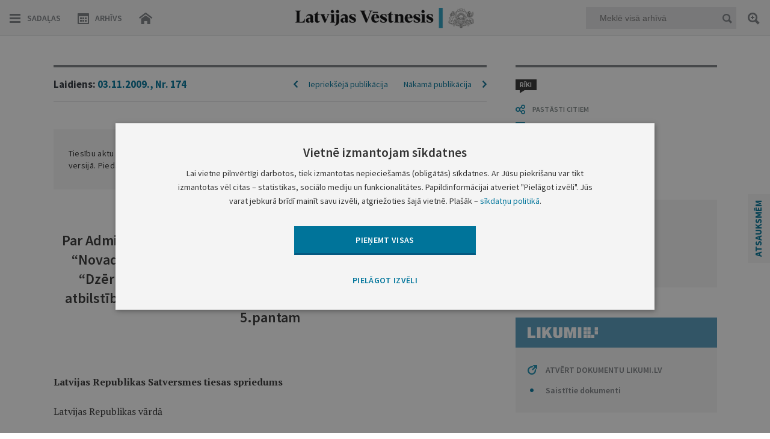

--- FILE ---
content_type: text/html; charset=UTF-8
request_url: https://www.vestnesis.lv/ta/id/200047-par-administrativo-teritoriju-un-apdzivoto-vietu-likuma-2-pielikuma-novadi-un-to-teritoriala-iedalijuma-vienibas-103-punkta-var...
body_size: 77536
content:
<!DOCTYPE HTML>
<html lang="lv">
  <head>

    <meta http-equiv="Content-Type" content="text/html; charset=utf-8" />
    <title>Par Administratīvo teritoriju un apdzīvoto&#8230; - Latvijas Vēstnesis</title>
    <meta name="description" content="Latvijas Vēstnesis - tiesību aktu un oficiālo paziņojumu oficiālā publikācija." />
    <meta name="keywords" content="oficiālā publikācija, oficiālais izdevums, oficiālais laikraksts, satversmes 90.pants, manas tiesības, izsludināšana, sludinājumi" />

    <meta property="og:type" content="website" />
    <meta property="og:url" content="https://www.vestnesis.lv/" />
    <meta property="og:site_name" content="www.vestnesis.lv" />
    <meta property="og:image" content="https://www.vestnesis.lv/bildes/lv200.jpg" />
    <meta property="og:title" content="Par Administratīvo teritoriju un apdzīvoto&#8230; - Latvijas Vēstnesis" />
    
    <base href="https://www.vestnesis.lv/">
    <meta name="language" content="lv"/>
    <meta name="author" content="vestnesis.lv"/>
    <link rel="icon" type="image/png" href="/img/favicon.ico">


    <link href="https://www.vestnesis.lv/css/reset.css?1594625392" rel="stylesheet" type="text/css">
    <link href="https://www.vestnesis.lv/css/easydropdown_1.css?1467103931" rel="stylesheet" type="text/css"/>
    <link href="https://www.vestnesis.lv/css/slick.css?1452011117" rel="stylesheet" type="text/css"/>
    <link href="https://www.vestnesis.lv/css/style.css?1760711848" rel="stylesheet" type="text/css">
    <link href="https://www.vestnesis.lv/css/desktop.css?1696194044" rel="stylesheet" title='desktop' type="text/css">
    <link href="https://www.vestnesis.lv/css/kalendars.css?1526373509" rel="stylesheet" type="text/css">
    <link href="https://www.vestnesis.lv/css/tooltipster.css?1467103931" rel="stylesheet" type="text/css">
    <link href="https://www.vestnesis.lv/css/jquery.scrollbar.css" rel="stylesheet" type="text/css">



    <link href='https://fonts.googleapis.com/css?family=Source+Sans+Pro:400,400italic,600,600italic,700,700italic,900,300italic,300,200italic,200,900italic&subset=latin,latin-ext' rel='stylesheet' type='text/css'>
    <link href='https://fonts.googleapis.com/css?family=Open+Sans:400,600,700' rel='stylesheet' type='text/css'>
    <link href='https://fonts.googleapis.com/css?family=PT+Serif:400,700&subset=latin,latin-ext' rel='stylesheet' type='text/css'>
    <meta name="viewport" content="maximum-scale=1.0,width=device-width,initial-scale=1.0" />
    <meta name = "format-detection" content = "telephone=no">

    <script type="text/javascript" charset="UTF-8" src="/js/block_iframes.js?1"></script>
        <script type="text/javascript" charset="UTF-8" src="/js/cookie-script.js?1765737720"></script>
            <script type="text/javascript" src="/js/json2.js"></script>
    <!--[if lt IE 9]>
      <link rel="stylesheet" type="text/css" href="https://www.vestnesis.lv/css/ie_fix.css" />
      <script type="text/javascript" src="https://www.vestnesis.lv/js/jquery-1.12.4.min.js"></script>
      <script type="text/javascript" src="https://www.vestnesis.lv/js/ie_fix.js?1465552833"></script>
    <![endif]-->
    <!--[if gte IE 9]>
      <script type="text/javascript" src="https://www.vestnesis.lv/js/jquery.js"></script>
      <script type="text/javascript" src="https://www.vestnesis.lv/js/hammer.js"></script>
    <![endif]-->
    <!--[if !IE]> -->
      <script type="text/javascript" src="https://www.vestnesis.lv/js/jquery.js"></script>
      <script type="text/javascript" src="https://www.vestnesis.lv/js/hammer.js"></script>
    <!-- <![endif]-->




    <script type="text/javascript" src="https://www.vestnesis.lv/js/jquery-ui.js"></script>
    <script type="text/javascript" src="https://www.vestnesis.lv/js/jquery.jscrollpane.min.js"></script>
    <script type="text/javascript" src="https://www.vestnesis.lv/js/jquery.easydropdown.js"></script>
    <script type="text/javascript" src="https://www.vestnesis.lv/js/slick.js"></script>

    <script type="text/javascript" src="https://www.vestnesis.lv/js/jquery.mousewheel.min.js"></script>
    <script type="text/javascript" src="https://www.vestnesis.lv/js/jquery.scrollbar.min.js"></script>

    <script type="text/javascript" src="https://www.vestnesis.lv/js/scripts.js?1761817255"></script>
    <script type="text/javascript" src="https://www.vestnesis.lv/js/jquery.tooltipster.min.js"></script>
    <script src='https://www.google.com/recaptcha/api.js?hl=lv'></script>

	  <!-- GA4: Google tag (gtag.js) -->
	  <script async src="https://www.googletagmanager.com/gtag/js?id=G-4QRZM375Z9"></script>
	  <script>
		  window.dataLayer = window.dataLayer || [];
		  function gtag(){dataLayer.push(arguments);}
		  gtag('js', new Date());

		  gtag('config', 'G-4QRZM375Z9');
	  </script>
  </head>
  <body>
    <div class="content otherView">

  <!--[if lt IE 9]>
    <div class="header">
  <![endif]-->
  <!--[if gte IE 9]>
    <header>
  <![endif]-->
  <!--[if !IE]> -->
    <header>
  <!-- <![endif]-->
  <a href='/'><div class="logo"></div></a>
  <div class="topMenu">
    <div class="navLeft fLeft">
      <div class="menuBtn hamburger fLeft">Sadaļas</div>
      <div class="menuBtn calendar fLeft "><span class="onlyDesktop">Arhīvs</span></div>
      <a href='/'><div class="menuBtn home fLeft hideHome"></div></a>
    </div>
    <div class="navMiddle fLeft">
      <div class="menuLogo">
        <a href='/'>
          <p class="logoIn"></p>
        </a>
      </div>
    </div>
    <div class="navRight fRight">
      <div class="quickSearchBlock fRight">
        <div class="field">
          <input  type="text" placeholder="Meklē visā arhīvā" name="text"  class="mekletInput" />
          <div class="menuBtn quickSearch fRight"></div>
        </div>
        <a title='Paplašinātā meklēšana' class="menuBtn search2 tooltip"></a>
      </div>
      <a class="menuBtn search fRight"></a>
    </div>
    <div class="clear"></div>
  </div>
  <div class="miniCalendar menuCalendar inMenu" id="MenuCalendar" tabindex="-1">
    <div id="menuCalendar">
      <div id="closeCal" class="close"></div>
      <h1>Laidienu arhīvs</h1>
      <input type="date" id="datepicker" class="input-min-width-95p" data-url="">
      <div class="clear"></div>
    </div>
      <div class="underControls">
        <div class="select">
          <ul class="wrap">
            <li class="parent">
              <a class="year right">Atlasīt gadu</a>
                <div class="scroll-year absolute z13">
                  <ul class="inactive-none">
                    <li><a href='https://www.vestnesis.lv/laidiens/2026'>2026</a></li><li><a href='https://www.vestnesis.lv/laidiens/2025'>2025</a></li><li><a href='https://www.vestnesis.lv/laidiens/2024'>2024</a></li><li><a href='https://www.vestnesis.lv/laidiens/2023'>2023</a></li><li><a href='https://www.vestnesis.lv/laidiens/2022'>2022</a></li><li><a href='https://www.vestnesis.lv/laidiens/2021'>2021</a></li><li><a href='https://www.vestnesis.lv/laidiens/2020'>2020</a></li><li><a href='https://www.vestnesis.lv/laidiens/2019'>2019</a></li><li><a href='https://www.vestnesis.lv/laidiens/2018'>2018</a></li><li><a href='https://www.vestnesis.lv/laidiens/2017'>2017</a></li><li><a href='https://www.vestnesis.lv/laidiens/2016'>2016</a></li><li><a href='https://www.vestnesis.lv/laidiens/2015'>2015</a></li><li><a href='https://www.vestnesis.lv/laidiens/2014'>2014</a></li><li><a href='https://www.vestnesis.lv/laidiens/2013'>2013</a></li><li><a href='https://www.vestnesis.lv/laidiens/2012'>2012</a></li><li><a href='https://www.vestnesis.lv/laidiens/2011'>2011</a></li><li><a href='https://www.vestnesis.lv/laidiens/2010'>2010</a></li><li><a href='https://www.vestnesis.lv/laidiens/2009'>2009</a></li><li><a href='https://www.vestnesis.lv/laidiens/2008'>2008</a></li><li><a href='https://www.vestnesis.lv/laidiens/2007'>2007</a></li><li><a href='https://www.vestnesis.lv/laidiens/2006'>2006</a></li><li><a href='https://www.vestnesis.lv/laidiens/2005'>2005</a></li><li><a href='https://www.vestnesis.lv/laidiens/2004'>2004</a></li><li><a href='https://www.vestnesis.lv/laidiens/2003'>2003</a></li><li><a href='https://www.vestnesis.lv/laidiens/2002'>2002</a></li><li><a href='https://www.vestnesis.lv/laidiens/2001'>2001</a></li><li><a href='https://www.vestnesis.lv/laidiens/2000'>2000</a></li><li><a href='https://www.vestnesis.lv/laidiens/1999'>1999</a></li><li><a href='https://www.vestnesis.lv/laidiens/1998'>1998</a></li><li><a href='https://www.vestnesis.lv/laidiens/1997'>1997</a></li><li><a href='https://www.vestnesis.lv/laidiens/1996'>1996</a></li><li><a href='https://www.vestnesis.lv/laidiens/1995'>1995</a></li><li><a href='https://www.vestnesis.lv/laidiens/1994'>1994</a></li><li><a href='https://www.vestnesis.lv/laidiens/1993'>1993</a></li>                  </ul>
                </div>
            </li>
            <li class="parent">
              <a class="month left">Atlasīt mēnesi</a>
                <div class="scroll-month absolute z13">
                  <ul class="inactive-none">
                    <li><a href='https://www.vestnesis.lv/laidiens/2026/1'>Janvāris</a></li>                  </ul>
                </div>
            </li>
          </ul>
        </div>
        <div class="clearClass"></div>
      </div>
    <div class="archive">
      <div class="chose button">
        <p>IZVĒLIES LAIDIENA DATUMU</p>
      </div>
      <div class="input">
        <input id="CalendarInput" class="messageTipLight pattern" type="text" value="DD.MM.GGGG." placeholder="DD.MM.GGGG." maxlength="11" name="archive">
        <a class="dateSearch button"></a>
      </div>
    </div>
  </div>
  <!--[if lt IE 9]>
    </div>
  <![endif]-->
  <!--[if gte IE 9]>
    </header>
  <![endif]-->
  <!--[if !IE]> -->
    </header>
  <!-- <![endif]-->


  <!--[if lt IE 9]>
    <div class="section">
  <![endif]-->
  <!--[if gte IE 9]>
    <section>
  <![endif]-->
  <!--[if !IE]> -->
    <section>
  <!-- <![endif]-->
  <!-- MENU START -->
      <!-- First slide -->
<div class="sideMenu menus none">
  <div class="inner">
    <div class="buttons">
      <a href="./" class="home btn"></a>
      <div class="close btn"></div>
      <div class="clear"></div>
    </div>
    <div class="wrapper">
      <div class="section">
        <div class="title">Tiesību akti</div>
        <div class="block arrowGray" data-menu='3493'>
          <div class="smallTitle" >Konstitucionālās institūcijas</div>
          <p>
            Saeima&ensp;
            Saeimas&nbsp;priekšsēdētājs&ensp;
            Valsts&nbsp;prezidents&ensp;
            Ministru&nbsp;kabinets&ensp;
            Ministru&nbsp;prezidents&ensp;
            Satversmes&nbsp;tiesa</p>
        </div>
        <div class="block arrowGray" data-menu='3495'>
          <div class="smallTitle">Ministrijas</div>
        </div>
        <div class="block arrowGray" data-menu='3496'>
          <div class="smallTitle">Iestādes</div>
          <p>
            Centrālā&nbsp;vēlēšanu&nbsp;komisija&ensp;
            Centrālā&nbsp;statistikas&nbsp;pārvalde&ensp;
            Finanšu&nbsp;un&nbsp;kapitāla&nbsp;tirgus&nbsp;komisija&ensp;
            u.c.</p>
        </div>
        <div class="block arrowGray" data-menu='3497'>
          <div class="smallTitle">Pašvaldības</div>
        </div>
        <div class="block arrowGray" data-menu='3498'>
          <div class="smallTitle">Valsts apbalvojumi</div>
        </div>
      </div>
      <div class="section arrowGray" data-menu='op'>
        <div class="title smallTitle">Oficiālie paziņojumi</div>
      </div>
    </div>
    <div class="grayLine"></div>
    <div class="wrapper">
      <div class="section">
        <div class="title">Biežāk izmantotās sadaļas</div>
        <div class="links">
          <a  href='https://www.vestnesis.lv/oficialie-pazinojumi/izsoles'>Izsoles</a><a class="ml10px" href='https://www.vestnesis.lv/oficialie-pazinojumi/amatu-konkursu-zinas'>Amatu konkursi</a><a class="ml10px" href='https://www.vestnesis.lv/oficialie-pazinojumi/mantojumu-zinas'>Mantojumu ziņas</a><a class="ml10px" href='https://www.vestnesis.lv/ta/konstitucionalas-institucijas/saeima/likumi'>Likumi</a><a class="ml10px" href='https://www.vestnesis.lv/ta/konstitucionalas-institucijas/ministru-kabinets/noteikumi'>Ministru kabineta noteikumi</a>        </div>
      </div>
    </div>
  </div>
</div>
      <!-- Second slide -->
<div class="menus taSecond none">
  <div class="inner">
    <div class="buttons">
      <div class="back btn"></div>
      <div class="close btn"></div>
      <div class="headTitle"></div>
      <div class="clear"></div>
    </div>
    <div class="wrapper">
      <div class="section">
      <div class='none menu_3493'>
          <div class='block arrowGray'  data-menu='menu_3493' data-izd='138' data-url='https://www.vestnesis.lv/ta/konstitucionalas-institucijas/saeima'>
            <div class='smallTitle'>Saeima</div>
            <p>Likumi&ensp;Lēmumi&ensp;u.c.</p>
          </div>
          <div class='block arrowGray' data-href="yes" data-menu='menu_3493' data-izd='2910' data-url='https://www.vestnesis.lv/ta/konstitucionalas-institucijas/saeimas-priekssedetajs'>
            <div class='smallTitle'>Saeimas priekšsēdētājs</div>
            <p>Paziņojumi</p>
          </div>
          <div class='block arrowGray'  data-menu='menu_3493' data-izd='93' data-url='https://www.vestnesis.lv/ta/konstitucionalas-institucijas/valsts-prezidents'>
            <div class='smallTitle'>Valsts prezidents</div>
            <p>Rīkojumi&ensp;Paziņojumi&ensp;u.c.</p>
          </div>
          <div class='block arrowGray'  data-menu='menu_3493' data-izd='92' data-url='https://www.vestnesis.lv/ta/konstitucionalas-institucijas/ministru-kabinets'>
            <div class='smallTitle'>Ministru kabinets</div>
            <p>Noteikumi&ensp;Rīkojumi&ensp;u.c.</p>
          </div>
          <div class='block arrowGray' data-href="yes" data-menu='menu_3493' data-izd='108' data-url='https://www.vestnesis.lv/ta/konstitucionalas-institucijas/ministru-prezidents'>
            <div class='smallTitle'>Ministru prezidents</div>
            <p>Rīkojumi</p>
          </div>
          <div class='block arrowGray'  data-menu='menu_3493' data-izd='407' data-url='https://www.vestnesis.lv/ta/konstitucionalas-institucijas/satversmes-tiesa'>
            <div class='smallTitle'>Satversmes tiesa</div>
            <p>Lēmumi&ensp;Spriedumi&ensp;u.c.</p>
          </div></div><div class='none menu_3495'>
          <div class='block arrowGray'  data-menu='menu_3495' data-izd='110' data-url='https://www.vestnesis.lv/ta/ministrijas/aizsardzibas-ministrija'>
            <div class='smallTitle'>Aizsardzības ministrija</div>
            <p>Rīkojumi&ensp;Pavēles</p>
          </div>
          <div class='block arrowGray'  data-menu='menu_3495' data-izd='111' data-url='https://www.vestnesis.lv/ta/ministrijas/arlietu-ministrija'>
            <div class='smallTitle'>Ārlietu ministrija</div>
            <p>Rīkojumi&ensp;Informācija&ensp;</p>
          </div>
          <div class='block arrowGray'  data-menu='menu_3495' data-izd='112' data-url='https://www.vestnesis.lv/ta/ministrijas/ekonomikas-ministrija'>
            <div class='smallTitle'>Ekonomikas ministrija</div>
            <p>Rīkojumi&ensp;Informācija&ensp;</p>
          </div>
          <div class='block arrowGray' data-href="yes" data-menu='menu_3495' data-izd='116' data-url='https://www.vestnesis.lv/ta/ministrijas/finansu-ministrija'>
            <div class='smallTitle'>Finanšu ministrija</div>
            <p>Informācija</p>
          </div>
          <div class='block arrowGray' data-href="yes" data-menu='menu_3495' data-izd='118' data-url='https://www.vestnesis.lv/ta/ministrijas/iekslietu-ministrija'>
            <div class='smallTitle'>Iekšlietu ministrija</div>
            <p>Rīkojumi</p>
          </div>
          <div class='block arrowGray' data-href="yes" data-menu='menu_3495' data-izd='121' data-url='https://www.vestnesis.lv/ta/ministrijas/izglitibas-un-zinatnes-ministrija'>
            <div class='smallTitle'>Izglītības un zinātnes ministrija</div>
            <p>Rīkojumi</p>
          </div>
          <div class='block arrowGray'  data-menu='menu_3495' data-izd='124' data-url='https://www.vestnesis.lv/ta/ministrijas/kulturas-ministrija'>
            <div class='smallTitle'>Kultūras ministrija</div>
            <p>Rīkojumi&ensp;Paziņojumi&ensp;</p>
          </div>
          <div class='block arrowGray'  data-menu='menu_3495' data-izd='126' data-url='https://www.vestnesis.lv/ta/ministrijas/satiksmes-ministrija'>
            <div class='smallTitle'>Satiksmes ministrija</div>
            <p>Rīkojumi&ensp;Informācija&ensp;</p>
          </div>
          <div class='block arrowGray'  data-menu='menu_3495' data-izd='130' data-url='https://www.vestnesis.lv/ta/ministrijas/tieslietu-ministrija'>
            <div class='smallTitle'>Tieslietu ministrija</div>
            <p>Rīkojumi&ensp;Informācija&ensp;</p>
          </div>
          <div class='block arrowGray'  data-menu='menu_3495' data-izd='2595' data-url='https://www.vestnesis.lv/ta/ministrijas/veselibas-ministrija'>
            <div class='smallTitle'>Veselības ministrija</div>
            <p>Rīkojumi&ensp;Ieteikumi&ensp;u.c.</p>
          </div>
          <div class='block arrowGray'  data-menu='menu_3495' data-izd='6452' data-url='https://www.vestnesis.lv/ta/ministrijas/viedas-administracijas-un-regionalas-attistibas-ministrija'>
            <div class='smallTitle'>Viedās administrācijas un reģionālās attīstības ministrija</div>
            <p>Rīkojumi&ensp;Lēmumi&ensp;u.c.</p>
          </div>
          <div class='block arrowGray'  data-menu='menu_3495' data-izd='134' data-url='https://www.vestnesis.lv/ta/ministrijas/zemkopibas-ministrija'>
            <div class='smallTitle'>Zemkopības ministrija</div>
            <p>Rīkojumi&ensp;Lēmumi&ensp;u.c.</p>
          </div></div><div class='none menu_3496'>
          <div class='block arrowGray'  data-menu='menu_3496' data-izd='204' data-url='https://www.vestnesis.lv/ta/iestades/centrala-velesanu-komisija'>
            <div class='smallTitle'>Centrālā vēlēšanu komisija</div>
            <p>Rīkojumi&ensp;Instrukcijas&ensp;u.c.</p>
          </div>
          <div class='block arrowGray'  data-menu='menu_3496' data-izd='2989' data-url='https://www.vestnesis.lv/ta/iestades/centrala-statistikas-parvalde'>
            <div class='smallTitle'>Centrālā statistikas pārvalde</div>
            <p>Informācija&ensp;Vispārīgie&nbsp;administratīvie&nbsp;akti&ensp;</p>
          </div>
          <div class='block arrowGray'  data-menu='menu_3496' data-izd='6209' data-url='https://www.vestnesis.lv/ta/iestades/dabas-aizsardzibas-parvalde'>
            <div class='smallTitle'>Dabas aizsardzības pārvalde</div>
            <p>Lēmumi&ensp;Informācija</p>
          </div>
          <div class='block arrowGray' data-href="yes" data-menu='menu_3496' data-izd='6195' data-url='https://www.vestnesis.lv/ta/iestades/datu-valsts-inspekcija'>
            <div class='smallTitle'>Datu valsts inspekcija</div>
            <p>Lēmumi</p>
          </div>
          <div class='block arrowGray'  data-menu='menu_3496' data-izd='682' data-url='https://www.vestnesis.lv/ta/iestades/finansu-un-kapitala-tirgus-komisija'>
            <div class='smallTitle'>Finanšu un kapitāla tirgus komisija</div>
            <p>Noteikumi&ensp;Ieteikumi&ensp;u.c.</p>
          </div>
          <div class='block arrowGray' data-href="yes" data-menu='menu_3496' data-izd='2591' data-url='https://www.vestnesis.lv/ta/iestades/generalprokuratura'>
            <div class='smallTitle'>Ģenerālprokuratūra</div>
            <p>Informācija</p>
          </div>
          <div class='block arrowGray' data-href="yes" data-menu='menu_3496' data-izd='681' data-url='https://www.vestnesis.lv/ta/iestades/konkurences-padome'>
            <div class='smallTitle'>Konkurences padome</div>
            <p>Lēmumi</p>
          </div>
          <div class='block arrowGray'  data-menu='menu_3496' data-izd='2368' data-url='https://www.vestnesis.lv/ta/iestades/latvijas-banka'>
            <div class='smallTitle'>Latvijas Banka</div>
            <p>Noteikumi&ensp;Informācija&ensp;u.c.</p>
          </div>
          <div class='block arrowGray' data-href="yes" data-menu='menu_3496' data-izd='6234' data-url='https://www.vestnesis.lv/ta/iestades/latvijas-nacionalais-arhivs'>
            <div class='smallTitle'>Latvijas Nacionālais arhīvs</div>
            <p>Noteikumi</p>
          </div>
          <div class='block arrowGray' data-href="yes" data-menu='menu_3496' data-izd='2842' data-url='https://www.vestnesis.lv/ta/iestades/lza-terminologijas-komisija'>
            <div class='smallTitle'>LZA Terminoloģijas komisija</div>
            <p>Lēmumi</p>
          </div>
          <div class='block arrowGray' data-href="yes" data-menu='menu_3496' data-izd='6441' data-url='https://www.vestnesis.lv/ta/iestades/latvijas-zinatnes-padome'>
            <div class='smallTitle'>Latvijas Zinātnes padome</div>
            <p>Paziņojumi</p>
          </div>
          <div class='block arrowGray' data-href="yes" data-menu='menu_3496' data-izd='3839' data-url='https://www.vestnesis.lv/ta/iestades/latvijas-zverinatu-notaru-padome'>
            <div class='smallTitle'>Latvijas Zvērinātu notāru padome</div>
            <p>Noteikumi</p>
          </div>
          <div class='block arrowGray' data-href="yes" data-menu='menu_3496' data-izd='4492' data-url='https://www.vestnesis.lv/ta/iestades/nacionala-elektronisko-plassazinas-lidzeklu-padome'>
            <div class='smallTitle'>Nacionālā elektronisko plašsaziņas līdzekļu padome</div>
            <p>Lēmumi</p>
          </div>
          <div class='block arrowGray'  data-menu='menu_3496' data-izd='6230' data-url='https://www.vestnesis.lv/ta/iestades/nacionala-kulturas-mantojuma-parvalde'>
            <div class='smallTitle'>Nacionālā kultūras mantojuma pārvalde</div>
            <p>Rīkojumi&ensp;Vispārīgie&nbsp;administratīvie&nbsp;akti&ensp;</p>
          </div>
          <div class='block arrowGray'  data-menu='menu_3496' data-izd='4132' data-url='https://www.vestnesis.lv/ta/iestades/nacionalais-veselibas-dienests'>
            <div class='smallTitle'>Nacionālais veselības dienests</div>
            <p>Rīkojumi&ensp;Lēmumi</p>
          </div>
          <div class='block arrowGray' data-href="yes" data-menu='menu_3496' data-izd='2942' data-url='https://www.vestnesis.lv/ta/iestades/partikas-un-veterinarais-dienests'>
            <div class='smallTitle'>Pārtikas un veterinārais dienests</div>
            <p>Rīkojumi</p>
          </div>
          <div class='block arrowGray' data-href="yes" data-menu='menu_3496' data-izd='3480' data-url='https://www.vestnesis.lv/ta/iestades/patentu-valde'>
            <div class='smallTitle'>Patentu valde</div>
            <p>Informācija</p>
          </div>
          <div class='block arrowGray' data-href="yes" data-menu='menu_3496' data-izd='3321' data-url='https://www.vestnesis.lv/ta/iestades/privatizacijas-agentura-possessor'>
            <div class='smallTitle'>Privatizācijas aģentūra / Possessor</div>
            <p>Informācija</p>
          </div>
          <div class='block arrowGray' data-href="yes" data-menu='menu_3496' data-izd='6196' data-url='https://www.vestnesis.lv/ta/iestades/rigas-brivostas-parvalde'>
            <div class='smallTitle'>Rīgas brīvostas pārvalde</div>
            <p>Lēmumi</p>
          </div>
          <div class='block arrowGray' data-href="yes" data-menu='menu_3496' data-izd='4174' data-url='https://www.vestnesis.lv/ta/iestades/sabiedribas-integracijas-fonds'>
            <div class='smallTitle'>Sabiedrības integrācijas fonds</div>
            <p>Nolikumi</p>
          </div>
          <div class='block arrowGray'  data-menu='menu_3496' data-izd='680' data-url='https://www.vestnesis.lv/ta/iestades/sabiedrisko-pakalpojumu-regulesanas-komisija'>
            <div class='smallTitle'>Sabiedrisko pakalpojumu regulēšanas komisija</div>
            <p>Lēmumi&ensp;Ziņojumi</p>
          </div>
          <div class='block arrowGray'  data-menu='menu_3496' data-izd='5899' data-url='https://www.vestnesis.lv/ta/iestades/slimibu-profilakses-un-kontroles-centrs'>
            <div class='smallTitle'>Slimību profilakses un kontroles centrs</div>
            <p>Lēmumi&ensp;Informācija</p>
          </div>
          <div class='block arrowGray' data-href="yes" data-menu='menu_3496' data-izd='6063' data-url='https://www.vestnesis.lv/ta/iestades/tieslietu-padome'>
            <div class='smallTitle'>Tieslietu padome</div>
            <p>Lēmumi</p>
          </div>
          <div class='block arrowGray' data-href="yes" data-menu='menu_3496' data-izd='3195' data-url='https://www.vestnesis.lv/ta/iestades/uznemumu-registrs'>
            <div class='smallTitle'>Uzņēmumu reģistrs</div>
            <p>Informācija</p>
          </div>
          <div class='block arrowGray'  data-menu='menu_3496' data-izd='2592' data-url='https://www.vestnesis.lv/ta/iestades/valsts-augu-aizsardzibas-dienests'>
            <div class='smallTitle'>Valsts augu aizsardzības dienests</div>
            <p>Lēmumi&ensp;Informācija</p>
          </div>
          <div class='block arrowGray'  data-menu='menu_3496' data-izd='2593' data-url='https://www.vestnesis.lv/ta/iestades/valsts-meza-dienests'>
            <div class='smallTitle'>Valsts meža dienests</div>
            <p>Rīkojumi&ensp;Informācija&ensp;</p>
          </div>
          <div class='block arrowGray' data-href="yes" data-menu='menu_3496' data-izd='6075' data-url='https://www.vestnesis.lv/ta/iestades/valsts-policija'>
            <div class='smallTitle'>Valsts policija</div>
            <p>Lēmumi</p>
          </div>
          <div class='block arrowGray'  data-menu='menu_3496' data-izd='2909' data-url='https://www.vestnesis.lv/ta/iestades/valsts-socialas-apdrosinasanas-agentura'>
            <div class='smallTitle'>Valsts sociālās apdrošināšanas aģentūra</div>
            <p>Rīkojumi&ensp;Lēmumi&ensp;u.c.</p>
          </div>
          <div class='block arrowGray'  data-menu='menu_3496' data-izd='3355' data-url='https://www.vestnesis.lv/ta/iestades/valsts-valodas-centrs'>
            <div class='smallTitle'>Valsts valodas centrs</div>
            <p>Lēmumi&ensp;Informācija</p>
          </div></div><div class='none menu_3497'>
          <div class='block arrowGray'  data-menu='menu_3497' data-izd='672' data-url='https://www.vestnesis.lv/ta/pasvaldibas/rigas-dome'>
            <div class='smallTitle'>Rīgas dome</div>
            <p>Rīkojumi&ensp;Lēmumi&ensp;Saistošie&nbsp;noteikumi&ensp;u.c.</p>
          </div>
          <div class='block arrowGray' data-href="yes" data-menu='menu_3497' data-izd='5868' data-url='https://www.vestnesis.lv/ta/pasvaldibas/rigas-pilsetas-buvvalde'>
            <div class='smallTitle'>Rīgas pilsētas būvvalde</div>
            <p>Lēmumi</p>
          </div>
          <div class='block arrowGray'  data-menu='menu_3497' data-izd='668' data-url='https://www.vestnesis.lv/ta/pasvaldibas/daugavpils-pilsetas-dome'>
            <div class='smallTitle'>Daugavpils pilsētas dome</div>
            <p>Lēmumi&ensp;Saistošie&nbsp;noteikumi&ensp;u.c.</p>
          </div>
          <div class='block arrowGray'  data-menu='menu_3497' data-izd='423' data-url='https://www.vestnesis.lv/ta/pasvaldibas/jelgavas-pilsetas-dome'>
            <div class='smallTitle'>Jelgavas pilsētas dome</div>
            <p>Lēmumi&ensp;Saistošie&nbsp;noteikumi&ensp;u.c.</p>
          </div>
          <div class='block arrowGray'  data-menu='menu_3497' data-izd='665' data-url='https://www.vestnesis.lv/ta/pasvaldibas/jurmalas-pilsetas-dome'>
            <div class='smallTitle'>Jūrmalas pilsētas dome</div>
            <p>Lēmumi&ensp;Saistošie&nbsp;noteikumi&ensp;u.c.</p>
          </div>
          <div class='block arrowGray'  data-menu='menu_3497' data-izd='664' data-url='https://www.vestnesis.lv/ta/pasvaldibas/liepajas-pilsetas-dome'>
            <div class='smallTitle'>Liepājas pilsētas dome</div>
            <p>Lēmumi&ensp;Saistošie&nbsp;noteikumi&ensp;u.c.</p>
          </div>
          <div class='block arrowGray'  data-menu='menu_3497' data-izd='667' data-url='https://www.vestnesis.lv/ta/pasvaldibas/rezeknes-pilsetas-dome'>
            <div class='smallTitle'>Rēzeknes pilsētas dome</div>
            <p>Saistošie&nbsp;noteikumi&ensp;Informācija&ensp;</p>
          </div>
          <div class='block arrowGray'  data-menu='menu_3497' data-izd='666' data-url='https://www.vestnesis.lv/ta/pasvaldibas/ventspils-pilsetas-dome'>
            <div class='smallTitle'>Ventspils pilsētas dome</div>
            <p>Lēmumi&ensp;Saistošie&nbsp;noteikumi&ensp;u.c.</p>
          </div>
          <div class='block arrowGray' data-href="yes" data-menu='menu_3497' data-izd='6036' data-url='https://www.vestnesis.lv/ta/pasvaldibas/aizkraukles-novada-dome'>
            <div class='smallTitle'>Aizkraukles novada dome</div>
            <p>Saistošie&nbsp;noteikumi</p>
          </div>
          <div class='block arrowGray'  data-menu='menu_3497' data-izd='6016' data-url='https://www.vestnesis.lv/ta/pasvaldibas/aluksnes-novada-dome'>
            <div class='smallTitle'>Alūksnes novada dome</div>
            <p>Lēmumi&ensp;Saistošie&nbsp;noteikumi&ensp;u.c.</p>
          </div>
          <div class='block arrowGray' data-href="yes" data-menu='menu_3497' data-izd='6212' data-url='https://www.vestnesis.lv/ta/pasvaldibas/augsdaugavas-novada-dome'>
            <div class='smallTitle'>Augšdaugavas novada dome</div>
            <p>Saistošie&nbsp;noteikumi</p>
          </div>
          <div class='block arrowGray'  data-menu='menu_3497' data-izd='5978' data-url='https://www.vestnesis.lv/ta/pasvaldibas/adazu-novada-dome'>
            <div class='smallTitle'>Ādažu novada dome</div>
            <p>Lēmumi&ensp;Saistošie&nbsp;noteikumi</p>
          </div>
          <div class='block arrowGray' data-href="yes" data-menu='menu_3497' data-izd='5991' data-url='https://www.vestnesis.lv/ta/pasvaldibas/balvu-novada-dome'>
            <div class='smallTitle'>Balvu novada dome</div>
            <p>Saistošie&nbsp;noteikumi</p>
          </div>
          <div class='block arrowGray'  data-menu='menu_3497' data-izd='5968' data-url='https://www.vestnesis.lv/ta/pasvaldibas/bauskas-novada-dome'>
            <div class='smallTitle'>Bauskas novada dome</div>
            <p>Lēmumi&ensp;Saistošie&nbsp;noteikumi</p>
          </div>
          <div class='block arrowGray'  data-menu='menu_3497' data-izd='6017' data-url='https://www.vestnesis.lv/ta/pasvaldibas/cesu-novada-dome'>
            <div class='smallTitle'>Cēsu novada dome</div>
            <p>Lēmumi&ensp;Saistošie&nbsp;noteikumi</p>
          </div>
          <div class='block arrowGray'  data-menu='menu_3497' data-izd='6213' data-url='https://www.vestnesis.lv/ta/pasvaldibas/dienvidkurzemes-novada-dome'>
            <div class='smallTitle'>Dienvidkurzemes novada dome</div>
            <p>Lēmumi&ensp;Saistošie&nbsp;noteikumi</p>
          </div>
          <div class='block arrowGray'  data-menu='menu_3497' data-izd='5994' data-url='https://www.vestnesis.lv/ta/pasvaldibas/dobeles-novada-dome'>
            <div class='smallTitle'>Dobeles novada dome</div>
            <p>Lēmumi&ensp;Saistošie&nbsp;noteikumi</p>
          </div>
          <div class='block arrowGray' data-href="yes" data-menu='menu_3497' data-izd='5998' data-url='https://www.vestnesis.lv/ta/pasvaldibas/gulbenes-novada-dome'>
            <div class='smallTitle'>Gulbenes novada dome</div>
            <p>Saistošie&nbsp;noteikumi</p>
          </div>
          <div class='block arrowGray'  data-menu='menu_3497' data-izd='6035' data-url='https://www.vestnesis.lv/ta/pasvaldibas/jelgavas-novada-dome'>
            <div class='smallTitle'>Jelgavas novada dome</div>
            <p>Lēmumi&ensp;Saistošie&nbsp;noteikumi</p>
          </div>
          <div class='block arrowGray'  data-menu='menu_3497' data-izd='6019' data-url='https://www.vestnesis.lv/ta/pasvaldibas/jekabpils-novada-dome'>
            <div class='smallTitle'>Jēkabpils novada dome</div>
            <p>Lēmumi&ensp;Saistošie&nbsp;noteikumi</p>
          </div>
          <div class='block arrowGray' data-href="yes" data-menu='menu_3497' data-izd='5983' data-url='https://www.vestnesis.lv/ta/pasvaldibas/kraslavas-novada-dome'>
            <div class='smallTitle'>Krāslavas novada dome</div>
            <p>Saistošie&nbsp;noteikumi</p>
          </div>
          <div class='block arrowGray'  data-menu='menu_3497' data-izd='6020' data-url='https://www.vestnesis.lv/ta/pasvaldibas/kuldigas-novada-dome'>
            <div class='smallTitle'>Kuldīgas novada dome</div>
            <p>Lēmumi&ensp;Saistošie&nbsp;noteikumi</p>
          </div>
          <div class='block arrowGray'  data-menu='menu_3497' data-izd='6033' data-url='https://www.vestnesis.lv/ta/pasvaldibas/kekavas-novada-dome'>
            <div class='smallTitle'>Ķekavas novada dome</div>
            <p>Lēmumi&ensp;Saistošie&nbsp;noteikumi</p>
          </div>
          <div class='block arrowGray'  data-menu='menu_3497' data-izd='6011' data-url='https://www.vestnesis.lv/ta/pasvaldibas/limbazu-novada-dome'>
            <div class='smallTitle'>Limbažu novada dome</div>
            <p>Lēmumi&ensp;Saistošie&nbsp;noteikumi</p>
          </div>
          <div class='block arrowGray' data-href="yes" data-menu='menu_3497' data-izd='5993' data-url='https://www.vestnesis.lv/ta/pasvaldibas/livanu-novada-dome'>
            <div class='smallTitle'>Līvānu novada dome</div>
            <p>Saistošie&nbsp;noteikumi</p>
          </div>
          <div class='block arrowGray' data-href="yes" data-menu='menu_3497' data-izd='6023' data-url='https://www.vestnesis.lv/ta/pasvaldibas/ludzas-novada-dome'>
            <div class='smallTitle'>Ludzas novada dome</div>
            <p>Saistošie&nbsp;noteikumi</p>
          </div>
          <div class='block arrowGray'  data-menu='menu_3497' data-izd='5997' data-url='https://www.vestnesis.lv/ta/pasvaldibas/madonas-novada-dome'>
            <div class='smallTitle'>Madonas novada dome</div>
            <p>Lēmumi&ensp;Saistošie&nbsp;noteikumi</p>
          </div>
          <div class='block arrowGray'  data-menu='menu_3497' data-izd='6018' data-url='https://www.vestnesis.lv/ta/pasvaldibas/marupes-novada-dome'>
            <div class='smallTitle'>Mārupes novada dome</div>
            <p>Lēmumi&ensp;Saistošie&nbsp;noteikumi</p>
          </div>
          <div class='block arrowGray'  data-menu='menu_3497' data-izd='6029' data-url='https://www.vestnesis.lv/ta/pasvaldibas/ogres-novada-dome'>
            <div class='smallTitle'>Ogres novada dome</div>
            <p>Lēmumi&ensp;Saistošie&nbsp;noteikumi</p>
          </div>
          <div class='block arrowGray'  data-menu='menu_3497' data-izd='5985' data-url='https://www.vestnesis.lv/ta/pasvaldibas/olaines-novada-dome'>
            <div class='smallTitle'>Olaines novada dome</div>
            <p>Lēmumi&ensp;Saistošie&nbsp;noteikumi</p>
          </div>
          <div class='block arrowGray'  data-menu='menu_3497' data-izd='6045' data-url='https://www.vestnesis.lv/ta/pasvaldibas/preilu-novada-dome'>
            <div class='smallTitle'>Preiļu novada dome</div>
            <p>Lēmumi&ensp;Saistošie&nbsp;noteikumi</p>
          </div>
          <div class='block arrowGray'  data-menu='menu_3497' data-izd='6008' data-url='https://www.vestnesis.lv/ta/pasvaldibas/rezeknes-novada-dome'>
            <div class='smallTitle'>Rēzeknes novada dome</div>
            <p>Lēmumi&ensp;Saistošie&nbsp;noteikumi</p>
          </div>
          <div class='block arrowGray'  data-menu='menu_3497' data-izd='6022' data-url='https://www.vestnesis.lv/ta/pasvaldibas/ropazu-novada-dome'>
            <div class='smallTitle'>Ropažu novada dome</div>
            <p>Lēmumi&ensp;Saistošie&nbsp;noteikumi</p>
          </div>
          <div class='block arrowGray'  data-menu='menu_3497' data-izd='6041' data-url='https://www.vestnesis.lv/ta/pasvaldibas/salaspils-novada-dome'>
            <div class='smallTitle'>Salaspils novada dome</div>
            <p>Lēmumi&ensp;Saistošie&nbsp;noteikumi</p>
          </div>
          <div class='block arrowGray'  data-menu='menu_3497' data-izd='5974' data-url='https://www.vestnesis.lv/ta/pasvaldibas/saldus-novada-dome'>
            <div class='smallTitle'>Saldus novada dome</div>
            <p>Lēmumi&ensp;Saistošie&nbsp;noteikumi</p>
          </div>
          <div class='block arrowGray'  data-menu='menu_3497' data-izd='6012' data-url='https://www.vestnesis.lv/ta/pasvaldibas/saulkrastu-novada-dome'>
            <div class='smallTitle'>Saulkrastu novada dome</div>
            <p>Lēmumi&ensp;Saistošie&nbsp;noteikumi</p>
          </div>
          <div class='block arrowGray'  data-menu='menu_3497' data-izd='6037' data-url='https://www.vestnesis.lv/ta/pasvaldibas/siguldas-novada-dome'>
            <div class='smallTitle'>Siguldas novada dome</div>
            <p>Lēmumi&ensp;Saistošie&nbsp;noteikumi</p>
          </div>
          <div class='block arrowGray'  data-menu='menu_3497' data-izd='6047' data-url='https://www.vestnesis.lv/ta/pasvaldibas/smiltenes-novada-dome'>
            <div class='smallTitle'>Smiltenes novada dome</div>
            <p>Lēmumi&ensp;Saistošie&nbsp;noteikumi</p>
          </div>
          <div class='block arrowGray'  data-menu='menu_3497' data-izd='5960' data-url='https://www.vestnesis.lv/ta/pasvaldibas/talsu-novada-dome'>
            <div class='smallTitle'>Talsu novada dome</div>
            <p>Lēmumi&ensp;Saistošie&nbsp;noteikumi</p>
          </div>
          <div class='block arrowGray'  data-menu='menu_3497' data-izd='6014' data-url='https://www.vestnesis.lv/ta/pasvaldibas/tukuma-novada-dome'>
            <div class='smallTitle'>Tukuma novada dome</div>
            <p>Lēmumi&ensp;Saistošie&nbsp;noteikumi</p>
          </div>
          <div class='block arrowGray' data-href="yes" data-menu='menu_3497' data-izd='5967' data-url='https://www.vestnesis.lv/ta/pasvaldibas/valkas-novada-dome'>
            <div class='smallTitle'>Valkas novada dome</div>
            <p>Saistošie&nbsp;noteikumi</p>
          </div>
          <div class='block arrowGray'  data-menu='menu_3497' data-izd='6214' data-url='https://www.vestnesis.lv/ta/pasvaldibas/valmieras-novada-dome'>
            <div class='smallTitle'>Valmieras novada dome</div>
            <p>Lēmumi&ensp;Saistošie&nbsp;noteikumi</p>
          </div>
          <div class='block arrowGray'  data-menu='menu_3497' data-izd='5999' data-url='https://www.vestnesis.lv/ta/pasvaldibas/varaklanu-novada-dome'>
            <div class='smallTitle'>Varakļānu novada dome</div>
            <p>Lēmumi&ensp;Saistošie&nbsp;noteikumi</p>
          </div>
          <div class='block arrowGray'  data-menu='menu_3497' data-izd='5987' data-url='https://www.vestnesis.lv/ta/pasvaldibas/ventspils-novada-dome'>
            <div class='smallTitle'>Ventspils novada dome</div>
            <p>Lēmumi&ensp;Saistošie&nbsp;noteikumi</p>
          </div></div><div class='none menu_3498'>
          <div class='block arrowGray' data-href="yes" data-menu='menu_3498' data-izd='2606' data-url='https://www.vestnesis.lv/ta/valsts-apbalvojumi/ordenu-kapituls'>
            <div class='smallTitle'>Ordeņu kapituls</div>
            <p>Paziņojumi</p>
          </div></div><div class='none menu_op'>
              <div class='block'>
                <a class='smallTitle menuLink' href='https://www.vestnesis.lv/oficialie-pazinojumi/amatu-konkursu-zinas'>Amatu konkursu ziņas</a><div class='links'><a  href='https://www.vestnesis.lv/oficialie-pazinojumi/amatu-konkursu-zinas/apaksgrupa-AKK'>Amatu konkursi</a><a class="ml10px" href='https://www.vestnesis.lv/oficialie-pazinojumi/amatu-konkursu-zinas/apaksgrupa-AKR'>Amatu konkursu rezultāti</a></div></div>
              <div class='block'>
                <a class='smallTitle menuLink' href='https://www.vestnesis.lv/oficialie-pazinojumi/darbibas-parskati'>Darbības pārskati</a></div>
              <div class='block'>
                <a class='smallTitle menuLink' href='https://www.vestnesis.lv/oficialie-pazinojumi/dazadi-sludinajumi'>Dažādi sludinājumi</a></div>
              <div class='block'>
                <a class='smallTitle menuLink' href='https://www.vestnesis.lv/oficialie-pazinojumi/dokumentu-atsaukumi'>Dokumentu atsaukumi</a></div>
              <div class='block'>
                <a class='smallTitle menuLink' href='https://www.vestnesis.lv/oficialie-pazinojumi/eiropas-ekonomisko-interesu-grupu-registra-zinas'>Eiropas ekonomisko interešu grupu reģistra ziņas</a></div>
              <div class='block'>
                <a class='smallTitle menuLink' href='https://www.vestnesis.lv/oficialie-pazinojumi/izsoles'>Izsoles</a></div>
              <div class='block'>
                <a class='smallTitle menuLink' href='https://www.vestnesis.lv/oficialie-pazinojumi/komercregistra-zinas'>Komercreģistra ziņas</a><div class='links'><a  href='https://www.vestnesis.lv/oficialie-pazinojumi/komercregistra-zinas/apaksgrupa-KRJ'>Jaundibināti uzņēmumi</a><a class="ml10px" href='https://www.vestnesis.lv/oficialie-pazinojumi/komercregistra-zinas/apaksgrupa-KRI'>Izmaiņas uzņēmumos</a><a class="ml10px" href='https://www.vestnesis.lv/oficialie-pazinojumi/komercregistra-zinas/apaksgrupa-KRL'>Likvidēti uzņēmumi</a></div></div>
              <div class='block'>
                <a class='smallTitle menuLink' href='https://www.vestnesis.lv/oficialie-pazinojumi/laulato-mantiskas-attiecibas'>Laulāto mantiskās attiecības</a></div>
              <div class='block'>
                <a class='smallTitle menuLink' href='https://www.vestnesis.lv/oficialie-pazinojumi/mantojumu-zinas'>Mantojumu ziņas</a></div>
              <div class='block'>
                <a class='smallTitle menuLink' href='https://www.vestnesis.lv/oficialie-pazinojumi/pazinojumi-akcionariem-dalibniekiem-biedriem'>Paziņojumi akcionāriem, dalībniekiem, biedriem</a></div>
              <div class='block'>
                <a class='smallTitle menuLink' href='https://www.vestnesis.lv/oficialie-pazinojumi/pazinojumi-kreditoriem-un-ieinteresetajam-personam'>Paziņojumi kreditoriem un ieinteresētajām personām</a></div>
              <div class='block'>
                <a class='smallTitle menuLink' href='https://www.vestnesis.lv/oficialie-pazinojumi/pazinojumi-par-teritorialo-planosanu'>Paziņojumi par teritoriālo plānošanu</a></div>
              <div class='block'>
                <a class='smallTitle menuLink' href='https://www.vestnesis.lv/oficialie-pazinojumi/piegades-un-darbu-izpildes-pasutijumi'>Piegādes un darbu izpildes pasūtījumi</a></div>
              <div class='block'>
                <a class='smallTitle menuLink' href='https://www.vestnesis.lv/oficialie-pazinojumi/pilnvaru-atsaukumi'>Pilnvaru atsaukumi</a></div>
              <div class='block'>
                <a class='smallTitle menuLink' href='https://www.vestnesis.lv/oficialie-pazinojumi/politisko-partiju-registra-zinas'>Politisko partiju reģistra ziņas</a></div>
              <div class='block'>
                <a class='smallTitle menuLink' href='https://www.vestnesis.lv/oficialie-pazinojumi/privatizacijas-zinas'>Privatizācijas ziņas</a></div>
              <div class='block'>
                <a class='smallTitle menuLink' href='https://www.vestnesis.lv/oficialie-pazinojumi/promocijas-darbi'>Promocijas darbi</a></div>
              <div class='block'>
                <a class='smallTitle menuLink' href='https://www.vestnesis.lv/oficialie-pazinojumi/tiesu-nolemumi'>Tiesu nolēmumi</a></div>
              <div class='block'>
                <a class='smallTitle menuLink' href='https://www.vestnesis.lv/oficialie-pazinojumi/uzaicinajumi-nokartot-saistibas'>Uzaicinājumi nokārtot saistības</a></div>
              <div class='block'>
                <a class='smallTitle menuLink' href='https://www.vestnesis.lv/oficialie-pazinojumi/uzaicinajumi-uz-tiesu'>Uzaicinājumi uz tiesu</a></div>
              <div class='block'>
                <a class='smallTitle menuLink' href='https://www.vestnesis.lv/oficialie-pazinojumi/uznemumu-registra-zinas'>Uzņēmumu reģistra ziņas</a><div class='links'><a  href='https://www.vestnesis.lv/oficialie-pazinojumi/uznemumu-registra-zinas/apaksgrupa-URJ'>Jaundibināti uzņēmumi</a><a class="ml10px" href='https://www.vestnesis.lv/oficialie-pazinojumi/uznemumu-registra-zinas/apaksgrupa-URI'>Izmaiņas uzņēmumos</a><a class="ml10px" href='https://www.vestnesis.lv/oficialie-pazinojumi/uznemumu-registra-zinas/apaksgrupa-URL'>Likvidēti uzņēmumi</a><a class="ml10px" href='https://www.vestnesis.lv/oficialie-pazinojumi/uznemumu-registra-zinas/apaksgrupa-URP'>Gada pārskati</a><a class="ml10px" href='https://www.vestnesis.lv/oficialie-pazinojumi/uznemumu-registra-zinas/apaksgrupa-URA'>Datu aktualizācija</a></div></div></div>      </div>
    </div>
  </div>
</div>
      <!-- Third slide -->
<div class="menus taThird none">
  <div class="inner">
    <div class="buttons">
      <div class="back btn"></div>
      <div class="close btn"></div>
      <div class="headTitle"></div>
      <div class="clear"></div>
    </div>
    <div class="wrapper">
      <div class="section">
      <div class='none menu_3493'><div class='none izd_138'>
            <div class='block'>
              <a class='smallTitle menuLink' href='https://www.vestnesis.lv/ta/konstitucionalas-institucijas/saeima/likumi'>Likumi</a>
            </div>
            <div class='block'>
              <a class='smallTitle menuLink' href='https://www.vestnesis.lv/ta/konstitucionalas-institucijas/saeima/lemumi'>Lēmumi</a>
            </div>
            <div class='block'>
              <a class='smallTitle menuLink' href='https://www.vestnesis.lv/ta/konstitucionalas-institucijas/saeima/pazinojumi'>Paziņojumi</a>
            </div>
            <div class='block'>
              <a class='smallTitle menuLink' href='https://www.vestnesis.lv/ta/konstitucionalas-institucijas/saeima/galazinojumi'>Galaziņojumi</a>
            </div>
            <div class='block'>
              <a class='smallTitle menuLink' href='https://www.vestnesis.lv/ta/konstitucionalas-institucijas/saeima/informacija'>Informācija</a>
            </div>
            <div class='block'>
              <a class='smallTitle menuLink' href='https://www.vestnesis.lv/ta/konstitucionalas-institucijas/saeima/stenogrammas'>Stenogrammas</a>
            </div>
            <div class='block'>
              <a class='smallTitle menuLink' href='https://www.vestnesis.lv/ta/konstitucionalas-institucijas/saeima'>Visi veidi</a>
            </div></div><div class='none izd_2910'>
            <div class='block'>
              <a class='smallTitle menuLink' href='https://www.vestnesis.lv/ta/konstitucionalas-institucijas/saeimas-priekssedetajs/pazinojumi'>Paziņojumi</a>
            </div>
            <div class='block'>
              <a class='smallTitle menuLink' href='https://www.vestnesis.lv/ta/konstitucionalas-institucijas/saeimas-priekssedetajs'>Visi veidi</a>
            </div></div><div class='none izd_93'>
            <div class='block'>
              <a class='smallTitle menuLink' href='https://www.vestnesis.lv/ta/konstitucionalas-institucijas/valsts-prezidents/rikojumi'>Rīkojumi</a>
            </div>
            <div class='block'>
              <a class='smallTitle menuLink' href='https://www.vestnesis.lv/ta/konstitucionalas-institucijas/valsts-prezidents/pazinojumi'>Paziņojumi</a>
            </div>
            <div class='block'>
              <a class='smallTitle menuLink' href='https://www.vestnesis.lv/ta/konstitucionalas-institucijas/valsts-prezidents/paveles'>Pavēles</a>
            </div>
            <div class='block'>
              <a class='smallTitle menuLink' href='https://www.vestnesis.lv/ta/konstitucionalas-institucijas/valsts-prezidents/informacija'>Informācija</a>
            </div>
            <div class='block'>
              <a class='smallTitle menuLink' href='https://www.vestnesis.lv/ta/konstitucionalas-institucijas/valsts-prezidents'>Visi veidi</a>
            </div></div><div class='none izd_92'>
            <div class='block'>
              <a class='smallTitle menuLink' href='https://www.vestnesis.lv/ta/konstitucionalas-institucijas/ministru-kabinets/noteikumi'>Noteikumi</a>
            </div>
            <div class='block'>
              <a class='smallTitle menuLink' href='https://www.vestnesis.lv/ta/konstitucionalas-institucijas/ministru-kabinets/rikojumi'>Rīkojumi</a>
            </div>
            <div class='block'>
              <a class='smallTitle menuLink' href='https://www.vestnesis.lv/ta/konstitucionalas-institucijas/ministru-kabinets/instrukcijas'>Instrukcijas</a>
            </div>
            <div class='block'>
              <a class='smallTitle menuLink' href='https://www.vestnesis.lv/ta/konstitucionalas-institucijas/ministru-kabinets/ieteikumi'>Ieteikumi</a>
            </div>
            <div class='block'>
              <a class='smallTitle menuLink' href='https://www.vestnesis.lv/ta/konstitucionalas-institucijas/ministru-kabinets/protokoli'>Protokoli</a>
            </div>
            <div class='block'>
              <a class='smallTitle menuLink' href='https://www.vestnesis.lv/ta/konstitucionalas-institucijas/ministru-kabinets/informativie-zinojumi'>Informatīvie ziņojumi</a>
            </div>
            <div class='block'>
              <a class='smallTitle menuLink' href='https://www.vestnesis.lv/ta/konstitucionalas-institucijas/ministru-kabinets'>Visi veidi</a>
            </div></div><div class='none izd_108'>
            <div class='block'>
              <a class='smallTitle menuLink' href='https://www.vestnesis.lv/ta/konstitucionalas-institucijas/ministru-prezidents/rikojumi'>Rīkojumi</a>
            </div>
            <div class='block'>
              <a class='smallTitle menuLink' href='https://www.vestnesis.lv/ta/konstitucionalas-institucijas/ministru-prezidents'>Visi veidi</a>
            </div></div><div class='none izd_407'>
            <div class='block'>
              <a class='smallTitle menuLink' href='https://www.vestnesis.lv/ta/konstitucionalas-institucijas/satversmes-tiesa/lemumi'>Lēmumi</a>
            </div>
            <div class='block'>
              <a class='smallTitle menuLink' href='https://www.vestnesis.lv/ta/konstitucionalas-institucijas/satversmes-tiesa/spriedumi'>Spriedumi</a>
            </div>
            <div class='block'>
              <a class='smallTitle menuLink' href='https://www.vestnesis.lv/ta/konstitucionalas-institucijas/satversmes-tiesa/pazinojumi'>Paziņojumi</a>
            </div>
            <div class='block'>
              <a class='smallTitle menuLink' href='https://www.vestnesis.lv/ta/konstitucionalas-institucijas/satversmes-tiesa/informacija'>Informācija</a>
            </div>
            <div class='block'>
              <a class='smallTitle menuLink' href='https://www.vestnesis.lv/ta/konstitucionalas-institucijas/satversmes-tiesa/reglamenti'>Reglamenti</a>
            </div>
            <div class='block'>
              <a class='smallTitle menuLink' href='https://www.vestnesis.lv/ta/konstitucionalas-institucijas/satversmes-tiesa/tiesnesa-atseviskas-domas'>Tiesneša atsevišķās domas</a>
            </div>
            <div class='block'>
              <a class='smallTitle menuLink' href='https://www.vestnesis.lv/ta/konstitucionalas-institucijas/satversmes-tiesa'>Visi veidi</a>
            </div></div></div><div class='none menu_3495'><div class='none izd_110'>
            <div class='block'>
              <a class='smallTitle menuLink' href='https://www.vestnesis.lv/ta/ministrijas/aizsardzibas-ministrija/rikojumi'>Rīkojumi</a>
            </div>
            <div class='block'>
              <a class='smallTitle menuLink' href='https://www.vestnesis.lv/ta/ministrijas/aizsardzibas-ministrija/paveles'>Pavēles</a>
            </div>
            <div class='block'>
              <a class='smallTitle menuLink' href='https://www.vestnesis.lv/ta/ministrijas/aizsardzibas-ministrija'>Visi veidi</a>
            </div></div><div class='none izd_111'>
            <div class='block'>
              <a class='smallTitle menuLink' href='https://www.vestnesis.lv/ta/ministrijas/arlietu-ministrija/rikojumi'>Rīkojumi</a>
            </div>
            <div class='block'>
              <a class='smallTitle menuLink' href='https://www.vestnesis.lv/ta/ministrijas/arlietu-ministrija/informacija'>Informācija</a>
            </div>
            <div class='block'>
              <a class='smallTitle menuLink' href='https://www.vestnesis.lv/ta/ministrijas/arlietu-ministrija'>Visi veidi</a>
            </div></div><div class='none izd_112'>
            <div class='block'>
              <a class='smallTitle menuLink' href='https://www.vestnesis.lv/ta/ministrijas/ekonomikas-ministrija/rikojumi'>Rīkojumi</a>
            </div>
            <div class='block'>
              <a class='smallTitle menuLink' href='https://www.vestnesis.lv/ta/ministrijas/ekonomikas-ministrija/informacija'>Informācija</a>
            </div>
            <div class='block'>
              <a class='smallTitle menuLink' href='https://www.vestnesis.lv/ta/ministrijas/ekonomikas-ministrija'>Visi veidi</a>
            </div></div><div class='none izd_116'>
            <div class='block'>
              <a class='smallTitle menuLink' href='https://www.vestnesis.lv/ta/ministrijas/finansu-ministrija/informacija'>Informācija</a>
            </div>
            <div class='block'>
              <a class='smallTitle menuLink' href='https://www.vestnesis.lv/ta/ministrijas/finansu-ministrija'>Visi veidi</a>
            </div></div><div class='none izd_118'>
            <div class='block'>
              <a class='smallTitle menuLink' href='https://www.vestnesis.lv/ta/ministrijas/iekslietu-ministrija/rikojumi'>Rīkojumi</a>
            </div>
            <div class='block'>
              <a class='smallTitle menuLink' href='https://www.vestnesis.lv/ta/ministrijas/iekslietu-ministrija'>Visi veidi</a>
            </div></div><div class='none izd_121'>
            <div class='block'>
              <a class='smallTitle menuLink' href='https://www.vestnesis.lv/ta/ministrijas/izglitibas-un-zinatnes-ministrija/rikojumi'>Rīkojumi</a>
            </div>
            <div class='block'>
              <a class='smallTitle menuLink' href='https://www.vestnesis.lv/ta/ministrijas/izglitibas-un-zinatnes-ministrija'>Visi veidi</a>
            </div></div><div class='none izd_124'>
            <div class='block'>
              <a class='smallTitle menuLink' href='https://www.vestnesis.lv/ta/ministrijas/kulturas-ministrija/rikojumi'>Rīkojumi</a>
            </div>
            <div class='block'>
              <a class='smallTitle menuLink' href='https://www.vestnesis.lv/ta/ministrijas/kulturas-ministrija/pazinojumi'>Paziņojumi</a>
            </div>
            <div class='block'>
              <a class='smallTitle menuLink' href='https://www.vestnesis.lv/ta/ministrijas/kulturas-ministrija'>Visi veidi</a>
            </div></div><div class='none izd_126'>
            <div class='block'>
              <a class='smallTitle menuLink' href='https://www.vestnesis.lv/ta/ministrijas/satiksmes-ministrija/rikojumi'>Rīkojumi</a>
            </div>
            <div class='block'>
              <a class='smallTitle menuLink' href='https://www.vestnesis.lv/ta/ministrijas/satiksmes-ministrija/informacija'>Informācija</a>
            </div>
            <div class='block'>
              <a class='smallTitle menuLink' href='https://www.vestnesis.lv/ta/ministrijas/satiksmes-ministrija'>Visi veidi</a>
            </div></div><div class='none izd_130'>
            <div class='block'>
              <a class='smallTitle menuLink' href='https://www.vestnesis.lv/ta/ministrijas/tieslietu-ministrija/rikojumi'>Rīkojumi</a>
            </div>
            <div class='block'>
              <a class='smallTitle menuLink' href='https://www.vestnesis.lv/ta/ministrijas/tieslietu-ministrija/informacija'>Informācija</a>
            </div>
            <div class='block'>
              <a class='smallTitle menuLink' href='https://www.vestnesis.lv/ta/ministrijas/tieslietu-ministrija'>Visi veidi</a>
            </div></div><div class='none izd_2595'>
            <div class='block'>
              <a class='smallTitle menuLink' href='https://www.vestnesis.lv/ta/ministrijas/veselibas-ministrija/rikojumi'>Rīkojumi</a>
            </div>
            <div class='block'>
              <a class='smallTitle menuLink' href='https://www.vestnesis.lv/ta/ministrijas/veselibas-ministrija/ieteikumi'>Ieteikumi</a>
            </div>
            <div class='block'>
              <a class='smallTitle menuLink' href='https://www.vestnesis.lv/ta/ministrijas/veselibas-ministrija/informacija'>Informācija</a>
            </div>
            <div class='block'>
              <a class='smallTitle menuLink' href='https://www.vestnesis.lv/ta/ministrijas/veselibas-ministrija'>Visi veidi</a>
            </div></div><div class='none izd_6452'>
            <div class='block'>
              <a class='smallTitle menuLink' href='https://www.vestnesis.lv/ta/ministrijas/viedas-administracijas-un-regionalas-attistibas-ministrija/rikojumi'>Rīkojumi</a>
            </div>
            <div class='block'>
              <a class='smallTitle menuLink' href='https://www.vestnesis.lv/ta/ministrijas/viedas-administracijas-un-regionalas-attistibas-ministrija/lemumi'>Lēmumi</a>
            </div>
            <div class='block'>
              <a class='smallTitle menuLink' href='https://www.vestnesis.lv/ta/ministrijas/viedas-administracijas-un-regionalas-attistibas-ministrija/pazinojumi'>Paziņojumi</a>
            </div>
            <div class='block'>
              <a class='smallTitle menuLink' href='https://www.vestnesis.lv/ta/ministrijas/viedas-administracijas-un-regionalas-attistibas-ministrija/informacija'>Informācija</a>
            </div>
            <div class='block'>
              <a class='smallTitle menuLink' href='https://www.vestnesis.lv/ta/ministrijas/viedas-administracijas-un-regionalas-attistibas-ministrija'>Visi veidi</a>
            </div></div><div class='none izd_134'>
            <div class='block'>
              <a class='smallTitle menuLink' href='https://www.vestnesis.lv/ta/ministrijas/zemkopibas-ministrija/rikojumi'>Rīkojumi</a>
            </div>
            <div class='block'>
              <a class='smallTitle menuLink' href='https://www.vestnesis.lv/ta/ministrijas/zemkopibas-ministrija/lemumi'>Lēmumi</a>
            </div>
            <div class='block'>
              <a class='smallTitle menuLink' href='https://www.vestnesis.lv/ta/ministrijas/zemkopibas-ministrija/informacija'>Informācija</a>
            </div>
            <div class='block'>
              <a class='smallTitle menuLink' href='https://www.vestnesis.lv/ta/ministrijas/zemkopibas-ministrija'>Visi veidi</a>
            </div></div></div><div class='none menu_3496'><div class='none izd_204'>
            <div class='block'>
              <a class='smallTitle menuLink' href='https://www.vestnesis.lv/ta/iestades/centrala-velesanu-komisija/rikojumi'>Rīkojumi</a>
            </div>
            <div class='block'>
              <a class='smallTitle menuLink' href='https://www.vestnesis.lv/ta/iestades/centrala-velesanu-komisija/instrukcijas'>Instrukcijas</a>
            </div>
            <div class='block'>
              <a class='smallTitle menuLink' href='https://www.vestnesis.lv/ta/iestades/centrala-velesanu-komisija/lemumi'>Lēmumi</a>
            </div>
            <div class='block'>
              <a class='smallTitle menuLink' href='https://www.vestnesis.lv/ta/iestades/centrala-velesanu-komisija/informacija'>Informācija</a>
            </div>
            <div class='block'>
              <a class='smallTitle menuLink' href='https://www.vestnesis.lv/ta/iestades/centrala-velesanu-komisija'>Visi veidi</a>
            </div></div><div class='none izd_2989'>
            <div class='block'>
              <a class='smallTitle menuLink' href='https://www.vestnesis.lv/ta/iestades/centrala-statistikas-parvalde/informacija'>Informācija</a>
            </div>
            <div class='block'>
              <a class='smallTitle menuLink' href='https://www.vestnesis.lv/ta/iestades/centrala-statistikas-parvalde/visparigie-administrativie-akti'>Vispārīgie administratīvie akti</a>
            </div>
            <div class='block'>
              <a class='smallTitle menuLink' href='https://www.vestnesis.lv/ta/iestades/centrala-statistikas-parvalde'>Visi veidi</a>
            </div></div><div class='none izd_6209'>
            <div class='block'>
              <a class='smallTitle menuLink' href='https://www.vestnesis.lv/ta/iestades/dabas-aizsardzibas-parvalde/lemumi'>Lēmumi</a>
            </div>
            <div class='block'>
              <a class='smallTitle menuLink' href='https://www.vestnesis.lv/ta/iestades/dabas-aizsardzibas-parvalde/informacija'>Informācija</a>
            </div>
            <div class='block'>
              <a class='smallTitle menuLink' href='https://www.vestnesis.lv/ta/iestades/dabas-aizsardzibas-parvalde'>Visi veidi</a>
            </div></div><div class='none izd_6195'>
            <div class='block'>
              <a class='smallTitle menuLink' href='https://www.vestnesis.lv/ta/iestades/datu-valsts-inspekcija/lemumi'>Lēmumi</a>
            </div>
            <div class='block'>
              <a class='smallTitle menuLink' href='https://www.vestnesis.lv/ta/iestades/datu-valsts-inspekcija'>Visi veidi</a>
            </div></div><div class='none izd_682'>
            <div class='block'>
              <a class='smallTitle menuLink' href='https://www.vestnesis.lv/ta/iestades/finansu-un-kapitala-tirgus-komisija/noteikumi'>Noteikumi</a>
            </div>
            <div class='block'>
              <a class='smallTitle menuLink' href='https://www.vestnesis.lv/ta/iestades/finansu-un-kapitala-tirgus-komisija/ieteikumi'>Ieteikumi</a>
            </div>
            <div class='block'>
              <a class='smallTitle menuLink' href='https://www.vestnesis.lv/ta/iestades/finansu-un-kapitala-tirgus-komisija/lemumi'>Lēmumi</a>
            </div>
            <div class='block'>
              <a class='smallTitle menuLink' href='https://www.vestnesis.lv/ta/iestades/finansu-un-kapitala-tirgus-komisija/informacija'>Informācija</a>
            </div>
            <div class='block'>
              <a class='smallTitle menuLink' href='https://www.vestnesis.lv/ta/iestades/finansu-un-kapitala-tirgus-komisija'>Visi veidi</a>
            </div></div><div class='none izd_2591'>
            <div class='block'>
              <a class='smallTitle menuLink' href='https://www.vestnesis.lv/ta/iestades/generalprokuratura/informacija'>Informācija</a>
            </div>
            <div class='block'>
              <a class='smallTitle menuLink' href='https://www.vestnesis.lv/ta/iestades/generalprokuratura'>Visi veidi</a>
            </div></div><div class='none izd_681'>
            <div class='block'>
              <a class='smallTitle menuLink' href='https://www.vestnesis.lv/ta/iestades/konkurences-padome/lemumi'>Lēmumi</a>
            </div>
            <div class='block'>
              <a class='smallTitle menuLink' href='https://www.vestnesis.lv/ta/iestades/konkurences-padome'>Visi veidi</a>
            </div></div><div class='none izd_2368'>
            <div class='block'>
              <a class='smallTitle menuLink' href='https://www.vestnesis.lv/ta/iestades/latvijas-banka/noteikumi'>Noteikumi</a>
            </div>
            <div class='block'>
              <a class='smallTitle menuLink' href='https://www.vestnesis.lv/ta/iestades/latvijas-banka/informacija'>Informācija</a>
            </div>
            <div class='block'>
              <a class='smallTitle menuLink' href='https://www.vestnesis.lv/ta/iestades/latvijas-banka/visparigie-administrativie-akti'>Vispārīgie administratīvie akti</a>
            </div>
            <div class='block'>
              <a class='smallTitle menuLink' href='https://www.vestnesis.lv/ta/iestades/latvijas-banka'>Visi veidi</a>
            </div></div><div class='none izd_6234'>
            <div class='block'>
              <a class='smallTitle menuLink' href='https://www.vestnesis.lv/ta/iestades/latvijas-nacionalais-arhivs/noteikumi'>Noteikumi</a>
            </div>
            <div class='block'>
              <a class='smallTitle menuLink' href='https://www.vestnesis.lv/ta/iestades/latvijas-nacionalais-arhivs'>Visi veidi</a>
            </div></div><div class='none izd_2842'>
            <div class='block'>
              <a class='smallTitle menuLink' href='https://www.vestnesis.lv/ta/iestades/lza-terminologijas-komisija/lemumi'>Lēmumi</a>
            </div>
            <div class='block'>
              <a class='smallTitle menuLink' href='https://www.vestnesis.lv/ta/iestades/lza-terminologijas-komisija'>Visi veidi</a>
            </div></div><div class='none izd_6441'>
            <div class='block'>
              <a class='smallTitle menuLink' href='https://www.vestnesis.lv/ta/iestades/latvijas-zinatnes-padome/pazinojumi'>Paziņojumi</a>
            </div>
            <div class='block'>
              <a class='smallTitle menuLink' href='https://www.vestnesis.lv/ta/iestades/latvijas-zinatnes-padome'>Visi veidi</a>
            </div></div><div class='none izd_3839'>
            <div class='block'>
              <a class='smallTitle menuLink' href='https://www.vestnesis.lv/ta/iestades/latvijas-zverinatu-notaru-padome/noteikumi'>Noteikumi</a>
            </div>
            <div class='block'>
              <a class='smallTitle menuLink' href='https://www.vestnesis.lv/ta/iestades/latvijas-zverinatu-notaru-padome'>Visi veidi</a>
            </div></div><div class='none izd_4492'>
            <div class='block'>
              <a class='smallTitle menuLink' href='https://www.vestnesis.lv/ta/iestades/nacionala-elektronisko-plassazinas-lidzeklu-padome/lemumi'>Lēmumi</a>
            </div>
            <div class='block'>
              <a class='smallTitle menuLink' href='https://www.vestnesis.lv/ta/iestades/nacionala-elektronisko-plassazinas-lidzeklu-padome'>Visi veidi</a>
            </div></div><div class='none izd_6230'>
            <div class='block'>
              <a class='smallTitle menuLink' href='https://www.vestnesis.lv/ta/iestades/nacionala-kulturas-mantojuma-parvalde/rikojumi'>Rīkojumi</a>
            </div>
            <div class='block'>
              <a class='smallTitle menuLink' href='https://www.vestnesis.lv/ta/iestades/nacionala-kulturas-mantojuma-parvalde/visparigie-administrativie-akti'>Vispārīgie administratīvie akti</a>
            </div>
            <div class='block'>
              <a class='smallTitle menuLink' href='https://www.vestnesis.lv/ta/iestades/nacionala-kulturas-mantojuma-parvalde'>Visi veidi</a>
            </div></div><div class='none izd_4132'>
            <div class='block'>
              <a class='smallTitle menuLink' href='https://www.vestnesis.lv/ta/iestades/nacionalais-veselibas-dienests/rikojumi'>Rīkojumi</a>
            </div>
            <div class='block'>
              <a class='smallTitle menuLink' href='https://www.vestnesis.lv/ta/iestades/nacionalais-veselibas-dienests/lemumi'>Lēmumi</a>
            </div>
            <div class='block'>
              <a class='smallTitle menuLink' href='https://www.vestnesis.lv/ta/iestades/nacionalais-veselibas-dienests'>Visi veidi</a>
            </div></div><div class='none izd_2942'>
            <div class='block'>
              <a class='smallTitle menuLink' href='https://www.vestnesis.lv/ta/iestades/partikas-un-veterinarais-dienests/rikojumi'>Rīkojumi</a>
            </div>
            <div class='block'>
              <a class='smallTitle menuLink' href='https://www.vestnesis.lv/ta/iestades/partikas-un-veterinarais-dienests'>Visi veidi</a>
            </div></div><div class='none izd_3480'>
            <div class='block'>
              <a class='smallTitle menuLink' href='https://www.vestnesis.lv/ta/iestades/patentu-valde/informacija'>Informācija</a>
            </div>
            <div class='block'>
              <a class='smallTitle menuLink' href='https://www.vestnesis.lv/ta/iestades/patentu-valde'>Visi veidi</a>
            </div></div><div class='none izd_3321'>
            <div class='block'>
              <a class='smallTitle menuLink' href='https://www.vestnesis.lv/ta/iestades/privatizacijas-agentura-possessor/informacija'>Informācija</a>
            </div>
            <div class='block'>
              <a class='smallTitle menuLink' href='https://www.vestnesis.lv/ta/iestades/privatizacijas-agentura-possessor'>Visi veidi</a>
            </div></div><div class='none izd_6196'>
            <div class='block'>
              <a class='smallTitle menuLink' href='https://www.vestnesis.lv/ta/iestades/rigas-brivostas-parvalde/lemumi'>Lēmumi</a>
            </div>
            <div class='block'>
              <a class='smallTitle menuLink' href='https://www.vestnesis.lv/ta/iestades/rigas-brivostas-parvalde'>Visi veidi</a>
            </div></div><div class='none izd_4174'>
            <div class='block'>
              <a class='smallTitle menuLink' href='https://www.vestnesis.lv/ta/iestades/sabiedribas-integracijas-fonds/nolikumi'>Nolikumi</a>
            </div>
            <div class='block'>
              <a class='smallTitle menuLink' href='https://www.vestnesis.lv/ta/iestades/sabiedribas-integracijas-fonds'>Visi veidi</a>
            </div></div><div class='none izd_680'>
            <div class='block'>
              <a class='smallTitle menuLink' href='https://www.vestnesis.lv/ta/iestades/sabiedrisko-pakalpojumu-regulesanas-komisija/lemumi'>Lēmumi</a>
            </div>
            <div class='block'>
              <a class='smallTitle menuLink' href='https://www.vestnesis.lv/ta/iestades/sabiedrisko-pakalpojumu-regulesanas-komisija/zinojumi'>Ziņojumi</a>
            </div>
            <div class='block'>
              <a class='smallTitle menuLink' href='https://www.vestnesis.lv/ta/iestades/sabiedrisko-pakalpojumu-regulesanas-komisija'>Visi veidi</a>
            </div></div><div class='none izd_5899'>
            <div class='block'>
              <a class='smallTitle menuLink' href='https://www.vestnesis.lv/ta/iestades/slimibu-profilakses-un-kontroles-centrs/lemumi'>Lēmumi</a>
            </div>
            <div class='block'>
              <a class='smallTitle menuLink' href='https://www.vestnesis.lv/ta/iestades/slimibu-profilakses-un-kontroles-centrs/informacija'>Informācija</a>
            </div>
            <div class='block'>
              <a class='smallTitle menuLink' href='https://www.vestnesis.lv/ta/iestades/slimibu-profilakses-un-kontroles-centrs'>Visi veidi</a>
            </div></div><div class='none izd_6063'>
            <div class='block'>
              <a class='smallTitle menuLink' href='https://www.vestnesis.lv/ta/iestades/tieslietu-padome/lemumi'>Lēmumi</a>
            </div>
            <div class='block'>
              <a class='smallTitle menuLink' href='https://www.vestnesis.lv/ta/iestades/tieslietu-padome'>Visi veidi</a>
            </div></div><div class='none izd_3195'>
            <div class='block'>
              <a class='smallTitle menuLink' href='https://www.vestnesis.lv/ta/iestades/uznemumu-registrs/informacija'>Informācija</a>
            </div>
            <div class='block'>
              <a class='smallTitle menuLink' href='https://www.vestnesis.lv/ta/iestades/uznemumu-registrs'>Visi veidi</a>
            </div></div><div class='none izd_2592'>
            <div class='block'>
              <a class='smallTitle menuLink' href='https://www.vestnesis.lv/ta/iestades/valsts-augu-aizsardzibas-dienests/lemumi'>Lēmumi</a>
            </div>
            <div class='block'>
              <a class='smallTitle menuLink' href='https://www.vestnesis.lv/ta/iestades/valsts-augu-aizsardzibas-dienests/informacija'>Informācija</a>
            </div>
            <div class='block'>
              <a class='smallTitle menuLink' href='https://www.vestnesis.lv/ta/iestades/valsts-augu-aizsardzibas-dienests'>Visi veidi</a>
            </div></div><div class='none izd_2593'>
            <div class='block'>
              <a class='smallTitle menuLink' href='https://www.vestnesis.lv/ta/iestades/valsts-meza-dienests/rikojumi'>Rīkojumi</a>
            </div>
            <div class='block'>
              <a class='smallTitle menuLink' href='https://www.vestnesis.lv/ta/iestades/valsts-meza-dienests/informacija'>Informācija</a>
            </div>
            <div class='block'>
              <a class='smallTitle menuLink' href='https://www.vestnesis.lv/ta/iestades/valsts-meza-dienests'>Visi veidi</a>
            </div></div><div class='none izd_6075'>
            <div class='block'>
              <a class='smallTitle menuLink' href='https://www.vestnesis.lv/ta/iestades/valsts-policija/lemumi'>Lēmumi</a>
            </div>
            <div class='block'>
              <a class='smallTitle menuLink' href='https://www.vestnesis.lv/ta/iestades/valsts-policija'>Visi veidi</a>
            </div></div><div class='none izd_2909'>
            <div class='block'>
              <a class='smallTitle menuLink' href='https://www.vestnesis.lv/ta/iestades/valsts-socialas-apdrosinasanas-agentura/rikojumi'>Rīkojumi</a>
            </div>
            <div class='block'>
              <a class='smallTitle menuLink' href='https://www.vestnesis.lv/ta/iestades/valsts-socialas-apdrosinasanas-agentura/lemumi'>Lēmumi</a>
            </div>
            <div class='block'>
              <a class='smallTitle menuLink' href='https://www.vestnesis.lv/ta/iestades/valsts-socialas-apdrosinasanas-agentura/pazinojumi'>Paziņojumi</a>
            </div>
            <div class='block'>
              <a class='smallTitle menuLink' href='https://www.vestnesis.lv/ta/iestades/valsts-socialas-apdrosinasanas-agentura'>Visi veidi</a>
            </div></div><div class='none izd_3355'>
            <div class='block'>
              <a class='smallTitle menuLink' href='https://www.vestnesis.lv/ta/iestades/valsts-valodas-centrs/lemumi'>Lēmumi</a>
            </div>
            <div class='block'>
              <a class='smallTitle menuLink' href='https://www.vestnesis.lv/ta/iestades/valsts-valodas-centrs/informacija'>Informācija</a>
            </div>
            <div class='block'>
              <a class='smallTitle menuLink' href='https://www.vestnesis.lv/ta/iestades/valsts-valodas-centrs'>Visi veidi</a>
            </div></div></div><div class='none menu_3497'><div class='none izd_672'>
            <div class='block'>
              <a class='smallTitle menuLink' href='https://www.vestnesis.lv/ta/pasvaldibas/rigas-dome/rikojumi'>Rīkojumi</a>
            </div>
            <div class='block'>
              <a class='smallTitle menuLink' href='https://www.vestnesis.lv/ta/pasvaldibas/rigas-dome/lemumi'>Lēmumi</a>
            </div>
            <div class='block'>
              <a class='smallTitle menuLink' href='https://www.vestnesis.lv/ta/pasvaldibas/rigas-dome/saistosie-noteikumi'>Saistošie noteikumi</a>
            </div>
            <div class='block'>
              <a class='smallTitle menuLink' href='https://www.vestnesis.lv/ta/pasvaldibas/rigas-dome/informacija'>Informācija</a>
            </div>
            <div class='block'>
              <a class='smallTitle menuLink' href='https://www.vestnesis.lv/ta/pasvaldibas/rigas-dome/visparigie-administrativie-akti'>Vispārīgie administratīvie akti</a>
            </div>
            <div class='block'>
              <a class='smallTitle menuLink' href='https://www.vestnesis.lv/ta/pasvaldibas/rigas-dome'>Visi veidi</a>
            </div></div><div class='none izd_5868'>
            <div class='block'>
              <a class='smallTitle menuLink' href='https://www.vestnesis.lv/ta/pasvaldibas/rigas-pilsetas-buvvalde/lemumi'>Lēmumi</a>
            </div>
            <div class='block'>
              <a class='smallTitle menuLink' href='https://www.vestnesis.lv/ta/pasvaldibas/rigas-pilsetas-buvvalde'>Visi veidi</a>
            </div></div><div class='none izd_668'>
            <div class='block'>
              <a class='smallTitle menuLink' href='https://www.vestnesis.lv/ta/pasvaldibas/daugavpils-pilsetas-dome/lemumi'>Lēmumi</a>
            </div>
            <div class='block'>
              <a class='smallTitle menuLink' href='https://www.vestnesis.lv/ta/pasvaldibas/daugavpils-pilsetas-dome/saistosie-noteikumi'>Saistošie noteikumi</a>
            </div>
            <div class='block'>
              <a class='smallTitle menuLink' href='https://www.vestnesis.lv/ta/pasvaldibas/daugavpils-pilsetas-dome/informacija'>Informācija</a>
            </div>
            <div class='block'>
              <a class='smallTitle menuLink' href='https://www.vestnesis.lv/ta/pasvaldibas/daugavpils-pilsetas-dome'>Visi veidi</a>
            </div></div><div class='none izd_423'>
            <div class='block'>
              <a class='smallTitle menuLink' href='https://www.vestnesis.lv/ta/pasvaldibas/jelgavas-pilsetas-dome/lemumi'>Lēmumi</a>
            </div>
            <div class='block'>
              <a class='smallTitle menuLink' href='https://www.vestnesis.lv/ta/pasvaldibas/jelgavas-pilsetas-dome/saistosie-noteikumi'>Saistošie noteikumi</a>
            </div>
            <div class='block'>
              <a class='smallTitle menuLink' href='https://www.vestnesis.lv/ta/pasvaldibas/jelgavas-pilsetas-dome/informacija'>Informācija</a>
            </div>
            <div class='block'>
              <a class='smallTitle menuLink' href='https://www.vestnesis.lv/ta/pasvaldibas/jelgavas-pilsetas-dome'>Visi veidi</a>
            </div></div><div class='none izd_665'>
            <div class='block'>
              <a class='smallTitle menuLink' href='https://www.vestnesis.lv/ta/pasvaldibas/jurmalas-pilsetas-dome/lemumi'>Lēmumi</a>
            </div>
            <div class='block'>
              <a class='smallTitle menuLink' href='https://www.vestnesis.lv/ta/pasvaldibas/jurmalas-pilsetas-dome/saistosie-noteikumi'>Saistošie noteikumi</a>
            </div>
            <div class='block'>
              <a class='smallTitle menuLink' href='https://www.vestnesis.lv/ta/pasvaldibas/jurmalas-pilsetas-dome/informacija'>Informācija</a>
            </div>
            <div class='block'>
              <a class='smallTitle menuLink' href='https://www.vestnesis.lv/ta/pasvaldibas/jurmalas-pilsetas-dome/visparigie-administrativie-akti'>Vispārīgie administratīvie akti</a>
            </div>
            <div class='block'>
              <a class='smallTitle menuLink' href='https://www.vestnesis.lv/ta/pasvaldibas/jurmalas-pilsetas-dome'>Visi veidi</a>
            </div></div><div class='none izd_664'>
            <div class='block'>
              <a class='smallTitle menuLink' href='https://www.vestnesis.lv/ta/pasvaldibas/liepajas-pilsetas-dome/lemumi'>Lēmumi</a>
            </div>
            <div class='block'>
              <a class='smallTitle menuLink' href='https://www.vestnesis.lv/ta/pasvaldibas/liepajas-pilsetas-dome/saistosie-noteikumi'>Saistošie noteikumi</a>
            </div>
            <div class='block'>
              <a class='smallTitle menuLink' href='https://www.vestnesis.lv/ta/pasvaldibas/liepajas-pilsetas-dome/informacija'>Informācija</a>
            </div>
            <div class='block'>
              <a class='smallTitle menuLink' href='https://www.vestnesis.lv/ta/pasvaldibas/liepajas-pilsetas-dome'>Visi veidi</a>
            </div></div><div class='none izd_667'>
            <div class='block'>
              <a class='smallTitle menuLink' href='https://www.vestnesis.lv/ta/pasvaldibas/rezeknes-pilsetas-dome/saistosie-noteikumi'>Saistošie noteikumi</a>
            </div>
            <div class='block'>
              <a class='smallTitle menuLink' href='https://www.vestnesis.lv/ta/pasvaldibas/rezeknes-pilsetas-dome/informacija'>Informācija</a>
            </div>
            <div class='block'>
              <a class='smallTitle menuLink' href='https://www.vestnesis.lv/ta/pasvaldibas/rezeknes-pilsetas-dome'>Visi veidi</a>
            </div></div><div class='none izd_666'>
            <div class='block'>
              <a class='smallTitle menuLink' href='https://www.vestnesis.lv/ta/pasvaldibas/ventspils-pilsetas-dome/lemumi'>Lēmumi</a>
            </div>
            <div class='block'>
              <a class='smallTitle menuLink' href='https://www.vestnesis.lv/ta/pasvaldibas/ventspils-pilsetas-dome/saistosie-noteikumi'>Saistošie noteikumi</a>
            </div>
            <div class='block'>
              <a class='smallTitle menuLink' href='https://www.vestnesis.lv/ta/pasvaldibas/ventspils-pilsetas-dome/informacija'>Informācija</a>
            </div>
            <div class='block'>
              <a class='smallTitle menuLink' href='https://www.vestnesis.lv/ta/pasvaldibas/ventspils-pilsetas-dome'>Visi veidi</a>
            </div></div><div class='none izd_6036'>
            <div class='block'>
              <a class='smallTitle menuLink' href='https://www.vestnesis.lv/ta/pasvaldibas/aizkraukles-novada-dome/saistosie-noteikumi'>Saistošie noteikumi</a>
            </div>
            <div class='block'>
              <a class='smallTitle menuLink' href='https://www.vestnesis.lv/ta/pasvaldibas/aizkraukles-novada-dome'>Visi veidi</a>
            </div></div><div class='none izd_6016'>
            <div class='block'>
              <a class='smallTitle menuLink' href='https://www.vestnesis.lv/ta/pasvaldibas/aluksnes-novada-dome/lemumi'>Lēmumi</a>
            </div>
            <div class='block'>
              <a class='smallTitle menuLink' href='https://www.vestnesis.lv/ta/pasvaldibas/aluksnes-novada-dome/saistosie-noteikumi'>Saistošie noteikumi</a>
            </div>
            <div class='block'>
              <a class='smallTitle menuLink' href='https://www.vestnesis.lv/ta/pasvaldibas/aluksnes-novada-dome/visparigie-administrativie-akti'>Vispārīgie administratīvie akti</a>
            </div>
            <div class='block'>
              <a class='smallTitle menuLink' href='https://www.vestnesis.lv/ta/pasvaldibas/aluksnes-novada-dome'>Visi veidi</a>
            </div></div><div class='none izd_6212'>
            <div class='block'>
              <a class='smallTitle menuLink' href='https://www.vestnesis.lv/ta/pasvaldibas/augsdaugavas-novada-dome/saistosie-noteikumi'>Saistošie noteikumi</a>
            </div>
            <div class='block'>
              <a class='smallTitle menuLink' href='https://www.vestnesis.lv/ta/pasvaldibas/augsdaugavas-novada-dome'>Visi veidi</a>
            </div></div><div class='none izd_5978'>
            <div class='block'>
              <a class='smallTitle menuLink' href='https://www.vestnesis.lv/ta/pasvaldibas/adazu-novada-dome/lemumi'>Lēmumi</a>
            </div>
            <div class='block'>
              <a class='smallTitle menuLink' href='https://www.vestnesis.lv/ta/pasvaldibas/adazu-novada-dome/saistosie-noteikumi'>Saistošie noteikumi</a>
            </div>
            <div class='block'>
              <a class='smallTitle menuLink' href='https://www.vestnesis.lv/ta/pasvaldibas/adazu-novada-dome'>Visi veidi</a>
            </div></div><div class='none izd_5991'>
            <div class='block'>
              <a class='smallTitle menuLink' href='https://www.vestnesis.lv/ta/pasvaldibas/balvu-novada-dome/saistosie-noteikumi'>Saistošie noteikumi</a>
            </div>
            <div class='block'>
              <a class='smallTitle menuLink' href='https://www.vestnesis.lv/ta/pasvaldibas/balvu-novada-dome'>Visi veidi</a>
            </div></div><div class='none izd_5968'>
            <div class='block'>
              <a class='smallTitle menuLink' href='https://www.vestnesis.lv/ta/pasvaldibas/bauskas-novada-dome/lemumi'>Lēmumi</a>
            </div>
            <div class='block'>
              <a class='smallTitle menuLink' href='https://www.vestnesis.lv/ta/pasvaldibas/bauskas-novada-dome/saistosie-noteikumi'>Saistošie noteikumi</a>
            </div>
            <div class='block'>
              <a class='smallTitle menuLink' href='https://www.vestnesis.lv/ta/pasvaldibas/bauskas-novada-dome'>Visi veidi</a>
            </div></div><div class='none izd_6017'>
            <div class='block'>
              <a class='smallTitle menuLink' href='https://www.vestnesis.lv/ta/pasvaldibas/cesu-novada-dome/lemumi'>Lēmumi</a>
            </div>
            <div class='block'>
              <a class='smallTitle menuLink' href='https://www.vestnesis.lv/ta/pasvaldibas/cesu-novada-dome/saistosie-noteikumi'>Saistošie noteikumi</a>
            </div>
            <div class='block'>
              <a class='smallTitle menuLink' href='https://www.vestnesis.lv/ta/pasvaldibas/cesu-novada-dome'>Visi veidi</a>
            </div></div><div class='none izd_6213'>
            <div class='block'>
              <a class='smallTitle menuLink' href='https://www.vestnesis.lv/ta/pasvaldibas/dienvidkurzemes-novada-dome/lemumi'>Lēmumi</a>
            </div>
            <div class='block'>
              <a class='smallTitle menuLink' href='https://www.vestnesis.lv/ta/pasvaldibas/dienvidkurzemes-novada-dome/saistosie-noteikumi'>Saistošie noteikumi</a>
            </div>
            <div class='block'>
              <a class='smallTitle menuLink' href='https://www.vestnesis.lv/ta/pasvaldibas/dienvidkurzemes-novada-dome'>Visi veidi</a>
            </div></div><div class='none izd_5994'>
            <div class='block'>
              <a class='smallTitle menuLink' href='https://www.vestnesis.lv/ta/pasvaldibas/dobeles-novada-dome/lemumi'>Lēmumi</a>
            </div>
            <div class='block'>
              <a class='smallTitle menuLink' href='https://www.vestnesis.lv/ta/pasvaldibas/dobeles-novada-dome/saistosie-noteikumi'>Saistošie noteikumi</a>
            </div>
            <div class='block'>
              <a class='smallTitle menuLink' href='https://www.vestnesis.lv/ta/pasvaldibas/dobeles-novada-dome'>Visi veidi</a>
            </div></div><div class='none izd_5998'>
            <div class='block'>
              <a class='smallTitle menuLink' href='https://www.vestnesis.lv/ta/pasvaldibas/gulbenes-novada-dome/saistosie-noteikumi'>Saistošie noteikumi</a>
            </div>
            <div class='block'>
              <a class='smallTitle menuLink' href='https://www.vestnesis.lv/ta/pasvaldibas/gulbenes-novada-dome'>Visi veidi</a>
            </div></div><div class='none izd_6035'>
            <div class='block'>
              <a class='smallTitle menuLink' href='https://www.vestnesis.lv/ta/pasvaldibas/jelgavas-novada-dome/lemumi'>Lēmumi</a>
            </div>
            <div class='block'>
              <a class='smallTitle menuLink' href='https://www.vestnesis.lv/ta/pasvaldibas/jelgavas-novada-dome/saistosie-noteikumi'>Saistošie noteikumi</a>
            </div>
            <div class='block'>
              <a class='smallTitle menuLink' href='https://www.vestnesis.lv/ta/pasvaldibas/jelgavas-novada-dome'>Visi veidi</a>
            </div></div><div class='none izd_6019'>
            <div class='block'>
              <a class='smallTitle menuLink' href='https://www.vestnesis.lv/ta/pasvaldibas/jekabpils-novada-dome/lemumi'>Lēmumi</a>
            </div>
            <div class='block'>
              <a class='smallTitle menuLink' href='https://www.vestnesis.lv/ta/pasvaldibas/jekabpils-novada-dome/saistosie-noteikumi'>Saistošie noteikumi</a>
            </div>
            <div class='block'>
              <a class='smallTitle menuLink' href='https://www.vestnesis.lv/ta/pasvaldibas/jekabpils-novada-dome'>Visi veidi</a>
            </div></div><div class='none izd_5983'>
            <div class='block'>
              <a class='smallTitle menuLink' href='https://www.vestnesis.lv/ta/pasvaldibas/kraslavas-novada-dome/saistosie-noteikumi'>Saistošie noteikumi</a>
            </div>
            <div class='block'>
              <a class='smallTitle menuLink' href='https://www.vestnesis.lv/ta/pasvaldibas/kraslavas-novada-dome'>Visi veidi</a>
            </div></div><div class='none izd_6020'>
            <div class='block'>
              <a class='smallTitle menuLink' href='https://www.vestnesis.lv/ta/pasvaldibas/kuldigas-novada-dome/lemumi'>Lēmumi</a>
            </div>
            <div class='block'>
              <a class='smallTitle menuLink' href='https://www.vestnesis.lv/ta/pasvaldibas/kuldigas-novada-dome/saistosie-noteikumi'>Saistošie noteikumi</a>
            </div>
            <div class='block'>
              <a class='smallTitle menuLink' href='https://www.vestnesis.lv/ta/pasvaldibas/kuldigas-novada-dome'>Visi veidi</a>
            </div></div><div class='none izd_6033'>
            <div class='block'>
              <a class='smallTitle menuLink' href='https://www.vestnesis.lv/ta/pasvaldibas/kekavas-novada-dome/lemumi'>Lēmumi</a>
            </div>
            <div class='block'>
              <a class='smallTitle menuLink' href='https://www.vestnesis.lv/ta/pasvaldibas/kekavas-novada-dome/saistosie-noteikumi'>Saistošie noteikumi</a>
            </div>
            <div class='block'>
              <a class='smallTitle menuLink' href='https://www.vestnesis.lv/ta/pasvaldibas/kekavas-novada-dome'>Visi veidi</a>
            </div></div><div class='none izd_6011'>
            <div class='block'>
              <a class='smallTitle menuLink' href='https://www.vestnesis.lv/ta/pasvaldibas/limbazu-novada-dome/lemumi'>Lēmumi</a>
            </div>
            <div class='block'>
              <a class='smallTitle menuLink' href='https://www.vestnesis.lv/ta/pasvaldibas/limbazu-novada-dome/saistosie-noteikumi'>Saistošie noteikumi</a>
            </div>
            <div class='block'>
              <a class='smallTitle menuLink' href='https://www.vestnesis.lv/ta/pasvaldibas/limbazu-novada-dome'>Visi veidi</a>
            </div></div><div class='none izd_5993'>
            <div class='block'>
              <a class='smallTitle menuLink' href='https://www.vestnesis.lv/ta/pasvaldibas/livanu-novada-dome/saistosie-noteikumi'>Saistošie noteikumi</a>
            </div>
            <div class='block'>
              <a class='smallTitle menuLink' href='https://www.vestnesis.lv/ta/pasvaldibas/livanu-novada-dome'>Visi veidi</a>
            </div></div><div class='none izd_6023'>
            <div class='block'>
              <a class='smallTitle menuLink' href='https://www.vestnesis.lv/ta/pasvaldibas/ludzas-novada-dome/saistosie-noteikumi'>Saistošie noteikumi</a>
            </div>
            <div class='block'>
              <a class='smallTitle menuLink' href='https://www.vestnesis.lv/ta/pasvaldibas/ludzas-novada-dome'>Visi veidi</a>
            </div></div><div class='none izd_5997'>
            <div class='block'>
              <a class='smallTitle menuLink' href='https://www.vestnesis.lv/ta/pasvaldibas/madonas-novada-dome/lemumi'>Lēmumi</a>
            </div>
            <div class='block'>
              <a class='smallTitle menuLink' href='https://www.vestnesis.lv/ta/pasvaldibas/madonas-novada-dome/saistosie-noteikumi'>Saistošie noteikumi</a>
            </div>
            <div class='block'>
              <a class='smallTitle menuLink' href='https://www.vestnesis.lv/ta/pasvaldibas/madonas-novada-dome'>Visi veidi</a>
            </div></div><div class='none izd_6018'>
            <div class='block'>
              <a class='smallTitle menuLink' href='https://www.vestnesis.lv/ta/pasvaldibas/marupes-novada-dome/lemumi'>Lēmumi</a>
            </div>
            <div class='block'>
              <a class='smallTitle menuLink' href='https://www.vestnesis.lv/ta/pasvaldibas/marupes-novada-dome/saistosie-noteikumi'>Saistošie noteikumi</a>
            </div>
            <div class='block'>
              <a class='smallTitle menuLink' href='https://www.vestnesis.lv/ta/pasvaldibas/marupes-novada-dome'>Visi veidi</a>
            </div></div><div class='none izd_6029'>
            <div class='block'>
              <a class='smallTitle menuLink' href='https://www.vestnesis.lv/ta/pasvaldibas/ogres-novada-dome/lemumi'>Lēmumi</a>
            </div>
            <div class='block'>
              <a class='smallTitle menuLink' href='https://www.vestnesis.lv/ta/pasvaldibas/ogres-novada-dome/saistosie-noteikumi'>Saistošie noteikumi</a>
            </div>
            <div class='block'>
              <a class='smallTitle menuLink' href='https://www.vestnesis.lv/ta/pasvaldibas/ogres-novada-dome'>Visi veidi</a>
            </div></div><div class='none izd_5985'>
            <div class='block'>
              <a class='smallTitle menuLink' href='https://www.vestnesis.lv/ta/pasvaldibas/olaines-novada-dome/lemumi'>Lēmumi</a>
            </div>
            <div class='block'>
              <a class='smallTitle menuLink' href='https://www.vestnesis.lv/ta/pasvaldibas/olaines-novada-dome/saistosie-noteikumi'>Saistošie noteikumi</a>
            </div>
            <div class='block'>
              <a class='smallTitle menuLink' href='https://www.vestnesis.lv/ta/pasvaldibas/olaines-novada-dome'>Visi veidi</a>
            </div></div><div class='none izd_6045'>
            <div class='block'>
              <a class='smallTitle menuLink' href='https://www.vestnesis.lv/ta/pasvaldibas/preilu-novada-dome/lemumi'>Lēmumi</a>
            </div>
            <div class='block'>
              <a class='smallTitle menuLink' href='https://www.vestnesis.lv/ta/pasvaldibas/preilu-novada-dome/saistosie-noteikumi'>Saistošie noteikumi</a>
            </div>
            <div class='block'>
              <a class='smallTitle menuLink' href='https://www.vestnesis.lv/ta/pasvaldibas/preilu-novada-dome'>Visi veidi</a>
            </div></div><div class='none izd_6008'>
            <div class='block'>
              <a class='smallTitle menuLink' href='https://www.vestnesis.lv/ta/pasvaldibas/rezeknes-novada-dome/lemumi'>Lēmumi</a>
            </div>
            <div class='block'>
              <a class='smallTitle menuLink' href='https://www.vestnesis.lv/ta/pasvaldibas/rezeknes-novada-dome/saistosie-noteikumi'>Saistošie noteikumi</a>
            </div>
            <div class='block'>
              <a class='smallTitle menuLink' href='https://www.vestnesis.lv/ta/pasvaldibas/rezeknes-novada-dome'>Visi veidi</a>
            </div></div><div class='none izd_6022'>
            <div class='block'>
              <a class='smallTitle menuLink' href='https://www.vestnesis.lv/ta/pasvaldibas/ropazu-novada-dome/lemumi'>Lēmumi</a>
            </div>
            <div class='block'>
              <a class='smallTitle menuLink' href='https://www.vestnesis.lv/ta/pasvaldibas/ropazu-novada-dome/saistosie-noteikumi'>Saistošie noteikumi</a>
            </div>
            <div class='block'>
              <a class='smallTitle menuLink' href='https://www.vestnesis.lv/ta/pasvaldibas/ropazu-novada-dome'>Visi veidi</a>
            </div></div><div class='none izd_6041'>
            <div class='block'>
              <a class='smallTitle menuLink' href='https://www.vestnesis.lv/ta/pasvaldibas/salaspils-novada-dome/lemumi'>Lēmumi</a>
            </div>
            <div class='block'>
              <a class='smallTitle menuLink' href='https://www.vestnesis.lv/ta/pasvaldibas/salaspils-novada-dome/saistosie-noteikumi'>Saistošie noteikumi</a>
            </div>
            <div class='block'>
              <a class='smallTitle menuLink' href='https://www.vestnesis.lv/ta/pasvaldibas/salaspils-novada-dome'>Visi veidi</a>
            </div></div><div class='none izd_5974'>
            <div class='block'>
              <a class='smallTitle menuLink' href='https://www.vestnesis.lv/ta/pasvaldibas/saldus-novada-dome/lemumi'>Lēmumi</a>
            </div>
            <div class='block'>
              <a class='smallTitle menuLink' href='https://www.vestnesis.lv/ta/pasvaldibas/saldus-novada-dome/saistosie-noteikumi'>Saistošie noteikumi</a>
            </div>
            <div class='block'>
              <a class='smallTitle menuLink' href='https://www.vestnesis.lv/ta/pasvaldibas/saldus-novada-dome'>Visi veidi</a>
            </div></div><div class='none izd_6012'>
            <div class='block'>
              <a class='smallTitle menuLink' href='https://www.vestnesis.lv/ta/pasvaldibas/saulkrastu-novada-dome/lemumi'>Lēmumi</a>
            </div>
            <div class='block'>
              <a class='smallTitle menuLink' href='https://www.vestnesis.lv/ta/pasvaldibas/saulkrastu-novada-dome/saistosie-noteikumi'>Saistošie noteikumi</a>
            </div>
            <div class='block'>
              <a class='smallTitle menuLink' href='https://www.vestnesis.lv/ta/pasvaldibas/saulkrastu-novada-dome'>Visi veidi</a>
            </div></div><div class='none izd_6037'>
            <div class='block'>
              <a class='smallTitle menuLink' href='https://www.vestnesis.lv/ta/pasvaldibas/siguldas-novada-dome/lemumi'>Lēmumi</a>
            </div>
            <div class='block'>
              <a class='smallTitle menuLink' href='https://www.vestnesis.lv/ta/pasvaldibas/siguldas-novada-dome/saistosie-noteikumi'>Saistošie noteikumi</a>
            </div>
            <div class='block'>
              <a class='smallTitle menuLink' href='https://www.vestnesis.lv/ta/pasvaldibas/siguldas-novada-dome'>Visi veidi</a>
            </div></div><div class='none izd_6047'>
            <div class='block'>
              <a class='smallTitle menuLink' href='https://www.vestnesis.lv/ta/pasvaldibas/smiltenes-novada-dome/lemumi'>Lēmumi</a>
            </div>
            <div class='block'>
              <a class='smallTitle menuLink' href='https://www.vestnesis.lv/ta/pasvaldibas/smiltenes-novada-dome/saistosie-noteikumi'>Saistošie noteikumi</a>
            </div>
            <div class='block'>
              <a class='smallTitle menuLink' href='https://www.vestnesis.lv/ta/pasvaldibas/smiltenes-novada-dome'>Visi veidi</a>
            </div></div><div class='none izd_5960'>
            <div class='block'>
              <a class='smallTitle menuLink' href='https://www.vestnesis.lv/ta/pasvaldibas/talsu-novada-dome/lemumi'>Lēmumi</a>
            </div>
            <div class='block'>
              <a class='smallTitle menuLink' href='https://www.vestnesis.lv/ta/pasvaldibas/talsu-novada-dome/saistosie-noteikumi'>Saistošie noteikumi</a>
            </div>
            <div class='block'>
              <a class='smallTitle menuLink' href='https://www.vestnesis.lv/ta/pasvaldibas/talsu-novada-dome'>Visi veidi</a>
            </div></div><div class='none izd_6014'>
            <div class='block'>
              <a class='smallTitle menuLink' href='https://www.vestnesis.lv/ta/pasvaldibas/tukuma-novada-dome/lemumi'>Lēmumi</a>
            </div>
            <div class='block'>
              <a class='smallTitle menuLink' href='https://www.vestnesis.lv/ta/pasvaldibas/tukuma-novada-dome/saistosie-noteikumi'>Saistošie noteikumi</a>
            </div>
            <div class='block'>
              <a class='smallTitle menuLink' href='https://www.vestnesis.lv/ta/pasvaldibas/tukuma-novada-dome'>Visi veidi</a>
            </div></div><div class='none izd_5967'>
            <div class='block'>
              <a class='smallTitle menuLink' href='https://www.vestnesis.lv/ta/pasvaldibas/valkas-novada-dome/saistosie-noteikumi'>Saistošie noteikumi</a>
            </div>
            <div class='block'>
              <a class='smallTitle menuLink' href='https://www.vestnesis.lv/ta/pasvaldibas/valkas-novada-dome'>Visi veidi</a>
            </div></div><div class='none izd_6214'>
            <div class='block'>
              <a class='smallTitle menuLink' href='https://www.vestnesis.lv/ta/pasvaldibas/valmieras-novada-dome/lemumi'>Lēmumi</a>
            </div>
            <div class='block'>
              <a class='smallTitle menuLink' href='https://www.vestnesis.lv/ta/pasvaldibas/valmieras-novada-dome/saistosie-noteikumi'>Saistošie noteikumi</a>
            </div>
            <div class='block'>
              <a class='smallTitle menuLink' href='https://www.vestnesis.lv/ta/pasvaldibas/valmieras-novada-dome'>Visi veidi</a>
            </div></div><div class='none izd_5999'>
            <div class='block'>
              <a class='smallTitle menuLink' href='https://www.vestnesis.lv/ta/pasvaldibas/varaklanu-novada-dome/lemumi'>Lēmumi</a>
            </div>
            <div class='block'>
              <a class='smallTitle menuLink' href='https://www.vestnesis.lv/ta/pasvaldibas/varaklanu-novada-dome/saistosie-noteikumi'>Saistošie noteikumi</a>
            </div>
            <div class='block'>
              <a class='smallTitle menuLink' href='https://www.vestnesis.lv/ta/pasvaldibas/varaklanu-novada-dome'>Visi veidi</a>
            </div></div><div class='none izd_5987'>
            <div class='block'>
              <a class='smallTitle menuLink' href='https://www.vestnesis.lv/ta/pasvaldibas/ventspils-novada-dome/lemumi'>Lēmumi</a>
            </div>
            <div class='block'>
              <a class='smallTitle menuLink' href='https://www.vestnesis.lv/ta/pasvaldibas/ventspils-novada-dome/saistosie-noteikumi'>Saistošie noteikumi</a>
            </div>
            <div class='block'>
              <a class='smallTitle menuLink' href='https://www.vestnesis.lv/ta/pasvaldibas/ventspils-novada-dome'>Visi veidi</a>
            </div></div></div><div class='none menu_3498'><div class='none izd_2606'>
            <div class='block'>
              <a class='smallTitle menuLink' href='https://www.vestnesis.lv/ta/valsts-apbalvojumi/ordenu-kapituls/pazinojumi'>Paziņojumi</a>
            </div>
            <div class='block'>
              <a class='smallTitle menuLink' href='https://www.vestnesis.lv/ta/valsts-apbalvojumi/ordenu-kapituls'>Visi veidi</a>
            </div></div></div>      </div>
    </div>
  </div>
</div>
<div class="menuBg"></div>
<!-- MENU END -->  <!-- ADVANCED SEARCH -->
<div class="searchForm elseNone unfilled">
  <form>
    <div class="wrapper">
      <div class="main">
        <div class="input">
          <input type="text" name="text" placeholder="Meklē oficiālo publikāciju arhīvā" >
          <div class="searchButton">
            <button type="submit" class="button">Meklēt</button>
          </div>
          <div class="clear"></div>
        </div>
      </div>
      <div class="toggler">
        <ul>
          <li class="open">Atvērt paplašināto meklēšanu</li>
          <li class="close none">Aizvērt paplašināto meklēšanu</li>
        </ul>
      </div>
      <div class="advancedToggle homeNone">
        <div class="area">
          <div class="section">
            <div class="checkContainer">
              <input type="checkbox" id="ta" name="ta" >
              <label for="ta"></label>
              <label class="span" for="ta">Meklēt tiesību aktos</label>
            </div>
            <div class="taParameters">
                          <div class="elem">
                <div class="select small">
                  <select name="izdeveji[]" data-val='izdevejs' data-check="ta">
                    <option value="0">Izdevējs</option>
                    <option class='izd_138' value='138'>Saeima</option><option class='izd_92' value='92'>Ministru kabinets</option><option class='izd_2910' value='2910'>Saeimas priekšsēdētājs</option><option class='izd_93' value='93'>Valsts prezidents</option><option class='izd_108' value='108'>Ministru prezidents</option><option class='izd_407' value='407'>Satversmes tiesa</option><option class='izd_110' value='110'>Aizsardzības ministrija</option><option class='izd_111' value='111'>Ārlietu ministrija</option><option class='izd_112' value='112'>Ekonomikas ministrija</option><option class='izd_116' value='116'>Finanšu ministrija</option><option class='izd_118' value='118'>Iekšlietu ministrija</option><option class='izd_121' value='121'>Izglītības un zinātnes ministrija</option><option class='izd_124' value='124'>Kultūras ministrija</option><option class='izd_126' value='126'>Satiksmes ministrija</option><option class='izd_130' value='130'>Tieslietu ministrija</option><option class='izd_2595' value='2595'>Veselības ministrija</option><option class='izd_6452' value='6452'>Viedās administrācijas un reģionālās attīstības ministrija</option><option class='izd_134' value='134'>Zemkopības ministrija</option><option class='izd_2989' value='2989'>Centrālā statistikas pārvalde</option><option class='izd_204' value='204'>Centrālā vēlēšanu komisija</option><option class='izd_6209' value='6209'>Dabas aizsardzības pārvalde</option><option class='izd_6195' value='6195'>Datu valsts inspekcija</option><option class='izd_682' value='682'>Finanšu un kapitāla tirgus komisija</option><option class='izd_2591' value='2591'>Ģenerālprokuratūra</option><option class='izd_681' value='681'>Konkurences padome</option><option class='izd_2368' value='2368'>Latvijas Banka</option><option class='izd_6234' value='6234'>Latvijas Nacionālais arhīvs</option><option class='izd_6441' value='6441'>Latvijas Zinātnes padome</option><option class='izd_2842' value='2842'>LZA Terminoloģijas komisija</option><option class='izd_3839' value='3839'>Latvijas Zvērinātu notāru padome</option><option class='izd_4132' value='4132'>Nacionālais veselības dienests</option><option class='izd_4492' value='4492'>Nacionālā elektronisko plašsaziņas līdzekļu padome</option><option class='izd_6230' value='6230'>Nacionālā kultūras mantojuma pārvalde</option><option class='izd_2606' value='2606'>Ordeņu kapituls</option><option class='izd_3480' value='3480'>Patentu valde</option><option class='izd_2942' value='2942'>Pārtikas un veterinārais dienests</option><option class='izd_3321' value='3321'>Privatizācijas aģentūra / Possessor</option><option class='izd_6196' value='6196'>Rīgas brīvostas pārvalde</option><option class='izd_4174' value='4174'>Sabiedrības integrācijas fonds</option><option class='izd_680' value='680'>Sabiedrisko pakalpojumu regulēšanas komisija</option><option class='izd_5899' value='5899'>Slimību profilakses un kontroles centrs</option><option class='izd_6063' value='6063'>Tieslietu padome</option><option class='izd_3195' value='3195'>Uzņēmumu reģistrs</option><option class='izd_2592' value='2592'>Valsts augu aizsardzības dienests</option><option class='izd_2593' value='2593'>Valsts meža dienests</option><option class='izd_6075' value='6075'>Valsts policija</option><option class='izd_2909' value='2909'>Valsts sociālās apdrošināšanas aģentūra</option><option class='izd_3355' value='3355'>Valsts valodas centrs</option><option class='izd_3000' value='3000'>1991. gada barikāžu dalībnieku piemiņas zīmes valde</option><option class='izd_687' value='687'>Īpašu uzdevumu ministrs elektroniskās pārvaldes lietās</option><option class='izd_672' value='672'>Rīgas dome</option><option class='izd_5868' value='5868'>Rīgas pilsētas būvvalde</option><option class='izd_668' value='668'>Daugavpils pilsētas dome</option><option class='izd_423' value='423'>Jelgavas pilsētas dome</option><option class='izd_2484' value='2484'>Jēkabpils pilsētas dome</option><option class='izd_665' value='665'>Jūrmalas pilsētas dome</option><option class='izd_664' value='664'>Liepājas pilsētas dome</option><option class='izd_667' value='667'>Rēzeknes pilsētas dome</option><option class='izd_2483' value='2483'>Valmieras pilsētas dome</option><option class='izd_666' value='666'>Ventspils pilsētas dome</option><option class='izd_6036' value='6036'>Aizkraukles novada dome</option><option class='izd_6016' value='6016'>Alūksnes novada dome</option><option class='izd_6212' value='6212'>Augšdaugavas novada dome</option><option class='izd_5978' value='5978'>Ādažu novada dome</option><option class='izd_5990' value='5990'>Babītes novada dome</option><option class='izd_5991' value='5991'>Balvu novada dome</option><option class='izd_5968' value='5968'>Bauskas novada dome</option><option class='izd_6186' value='6186'>Burtnieku novada dome</option><option class='izd_6017' value='6017'>Cēsu novada dome</option><option class='izd_6213' value='6213'>Dienvidkurzemes novada dome</option><option class='izd_5994' value='5994'>Dobeles novada dome</option><option class='izd_5972' value='5972'>Durbes novada dome</option><option class='izd_6066' value='6066'>Garkalnes novada dome</option><option class='izd_6035' value='6035'>Jelgavas novada dome</option><option class='izd_6019' value='6019'>Jēkabpils novada dome</option><option class='izd_5983' value='5983'>Krāslavas novada dome</option><option class='izd_6020' value='6020'>Kuldīgas novada dome</option><option class='izd_6033' value='6033'>Ķekavas novada dome</option><option class='izd_6011' value='6011'>Limbažu novada dome</option><option class='izd_5993' value='5993'>Līvānu novada dome</option><option class='izd_6023' value='6023'>Ludzas novada dome</option><option class='izd_5997' value='5997'>Madonas novada dome</option><option class='izd_6029' value='6029'>Ogres novada dome</option><option class='izd_6018' value='6018'>Mārupes novada dome</option><option class='izd_5985' value='5985'>Olaines novada dome</option><option class='izd_6045' value='6045'>Preiļu novada dome</option><option class='izd_6008' value='6008'>Rēzeknes novada dome</option><option class='izd_6022' value='6022'>Ropažu novada dome</option><option class='izd_6041' value='6041'>Salaspils novada dome</option><option class='izd_5974' value='5974'>Saldus novada dome</option><option class='izd_6012' value='6012'>Saulkrastu novada dome</option><option class='izd_6037' value='6037'>Siguldas novada dome</option><option class='izd_6047' value='6047'>Smiltenes novada dome</option><option class='izd_5960' value='5960'>Talsu novada dome</option><option class='izd_6064' value='6064'>Tērvetes novada dome</option><option class='izd_6014' value='6014'>Tukuma novada dome</option><option class='izd_5967' value='5967'>Valkas novada dome</option><option class='izd_6214' value='6214'>Valmieras novada dome</option><option class='izd_5999' value='5999'>Varakļānu novada dome</option><option class='izd_5987' value='5987'>Ventspils novada dome</option><option class='izd_5965' value='5965'>Novada dome</option><option class='izd_5995' value='5995'>Aglonas novada dome</option><option class='izd_6175' value='6175'>Aizputes novada dome</option><option class='izd_6042' value='6042'>Aknīstes novada dome</option><option class='izd_6174' value='6174'>Alojas novada dome</option><option class='izd_6178' value='6178'>Alsungas novada dome</option><option class='izd_5971' value='5971'>Amatas novada dome</option><option class='izd_5970' value='5970'>Apes novada dome</option><option class='izd_6005' value='6005'>Auces novada dome</option><option class='izd_6024' value='6024'>Baldones novada dome</option><option class='izd_6191' value='6191'>Baltinavas novada dome</option><option class='izd_5996' value='5996'>Beverīnas novada dome</option><option class='izd_6179' value='6179'>Brocēnu novada dome</option><option class='izd_4299' value='4299'>Carnikavas novada dome</option><option class='izd_6060' value='6060'>Cesvaines novada dome</option><option class='izd_5964' value='5964'>Ciblas novada dome</option><option class='izd_6032' value='6032'>Dagdas novada dome</option><option class='izd_5988' value='5988'>Daugavpils novada dome</option><option class='izd_6181' value='6181'>Dundagas novada dome</option><option class='izd_6028' value='6028'>Engures novada dome</option><option class='izd_6043' value='6043'>Ērgļu novada dome</option><option class='izd_5982' value='5982'>Grobiņas novada dome</option><option class='izd_5998' value='5998'>Gulbenes novada dome</option><option class='izd_5973' value='5973'>Iecavas novada dome</option><option class='izd_5977' value='5977'>Ikšķiles novada dome</option><option class='izd_6049' value='6049'>Ilūkstes novada dome</option><option class='izd_6177' value='6177'>Inčukalna novada dome</option><option class='izd_6182' value='6182'>Jaunjelgavas novada dome</option><option class='izd_6184' value='6184'>Jaunpiebalgas novada dome</option><option class='izd_6030' value='6030'>Jaunpils novada dome</option><option class='izd_5992' value='5992'>Kandavas novada dome</option><option class='izd_6059' value='6059'>Kārsavas novada dome</option><option class='izd_6026' value='6026'>Kokneses novada dome</option><option class='izd_6002' value='6002'>Krimuldas novada dome</option><option class='izd_6031' value='6031'>Krustpils novada dome</option><option class='izd_6013' value='6013'>Ķeguma novada dome</option><option class='izd_6025' value='6025'>Lielvārdes novada dome</option><option class='izd_5984' value='5984'>Līgatnes novada dome</option><option class='izd_6062' value='6062'>Lubānas novada dome</option><option class='izd_6039' value='6039'>Mazsalacas novada dome</option><option class='izd_5963' value='5963'>Mālpils novada dome</option><option class='izd_5975' value='5975'>Mērsraga novada dome</option><option class='izd_5981' value='5981'>Naukšēnu novada dome</option><option class='izd_6004' value='6004'>Neretas novada dome</option><option class='izd_5979' value='5979'>Nīcas novada dome</option><option class='izd_6040' value='6040'>Ozolnieku novada dome</option><option class='izd_6180' value='6180'>Pārgaujas novada dome</option><option class='izd_5969' value='5969'>Pāvilostas novada dome</option><option class='izd_5986' value='5986'>Pļaviņu novada dome</option><option class='izd_6190' value='6190'>Priekules novada dome</option><option class='izd_6006' value='6006'>Priekuļu novada dome</option><option class='izd_6034' value='6034'>Raunas novada dome</option><option class='izd_6009' value='6009'>Riebiņu novada dome</option><option class='izd_5961' value='5961'>Rojas novada dome</option><option class='izd_6000' value='6000'>Rucavas novada dome</option><option class='izd_5962' value='5962'>Rugāju novada dome</option><option class='izd_6007' value='6007'>Rundāles novada dome</option><option class='izd_6010' value='6010'>Rūjienas novada dome</option><option class='izd_6021' value='6021'>Salacgrīvas novada dome</option><option class='izd_6046' value='6046'>Salas novada dome</option><option class='izd_6003' value='6003'>Sējas novada dome</option><option class='izd_6027' value='6027'>Skrīveru novada dome</option><option class='izd_5966' value='5966'>Skrundas novada dome</option><option class='izd_5980' value='5980'>Stopiņu novada dome</option><option class='izd_5989' value='5989'>Strenču novada dome</option><option class='izd_6185' value='6185'>Vaiņodes novada dome</option><option class='izd_6061' value='6061'>Vārkavas novada dome</option><option class='izd_6183' value='6183'>Vecpiebalgas novada dome</option><option class='izd_6001' value='6001'>Vecumnieku novada dome</option><option class='izd_5976' value='5976'>Viesītes novada dome</option><option class='izd_6038' value='6038'>Viļakas novada dome</option><option class='izd_6015' value='6015'>Viļānu novada dome</option><option class='izd_6189' value='6189'>Zilupes novada dome</option><option class='izd_3346' value='3346'>Stratēģiskas nozīmes eksporta un importa kontroles komiteja</option>                  </select>
                </div>
                <div class="select medium">
                  <select name="veidi[]" data-val='veids' data-check="ta">
                    <option value="0">Dokumenta veids</option>
                      <option class='vei_84' value='84'>Likumi</option><option class='vei_87' value='87'>Noteikumi</option><option class='vei_85' value='85'>Rīkojumi</option><option class='vei_86' value='86'>Instrukcijas</option><option class='vei_137' value='137'>Ieteikumi</option><option class='vei_2540' value='2540'>Protokoli</option><option class='vei_136' value='136'>Lēmumi</option><option class='vei_424' value='424'>Saistošie noteikumi</option><option class='vei_408' value='408'>Spriedumi</option><option class='vei_675' value='675'>Nolikumi</option><option class='vei_940' value='940'>Paziņojumi</option><option class='vei_2554' value='2554'>Pavēles</option><option class='vei_5959' value='5959'>Galaziņojumi</option><option class='vei_2537' value='2537'>Informācija</option><option class='vei_3246' value='3246'>Reglamenti</option><option class='vei_2928' value='2928'>Ziņojumi</option><option class='vei_4543' value='4543'>Vispārīgie administratīvie akti</option><option class='vei_3422' value='3422'>Stenogrammas</option><option class='vei_3425' value='3425'>Tiesneša atsevišķās domas</option><option class='vei_3251' value='3251'>Deklarācijas</option><option class='vei_2986' value='2986'>Rezolūcijas</option><option class='vei_674' value='674'>Protokolu izraksti</option><option class='vei_6240' value='6240'>Informatīvie ziņojumi</option>                  </select>
                </div>
                <div class="remove" data-form='unfilled'></div>
                <div class="clear"></div>
              </div>
                        </div>
            <div class="addParameters" data-val='ta' data-form='unfilled'>Pievienot parametrus</div>
            <div class="nrWrapper">
              <div class="addNr" data-form='unfilled'>Dokumenta numurs</div>
              <div class="searchNr">
                <input name="docNr" type="number" placeholder="Numurs" value="">
              </div>
            </div>
            <div class="clear"></div>
          </div>
          <div class="section">
            <div class="checkContainer">
              <input type="checkbox" id="op" name="op" >
              <label for="op"></label>
              <label class="span" for="op">Meklēt oficiālajos paziņojumos</label>
            </div>
            <div class="opParameters">
                              <div class="elem">
                  <div class="select small">
                    <select name="grupas[]" data-check="op">
                      <option value="0">Paziņojumu grupa</option>
                      <option class='' value='294'>Amatu konkursu ziņas</option><option class='' value='398'>Darbības pārskati</option><option class='' value='335'>Dažādi sludinājumi</option><option class='' value='348'>Dokumentu atsaukumi</option><option class='' value='3780'>Eiropas ekonomisko interešu grupu reģistra ziņas</option><option class='' value='319'>Izsoles</option><option class='' value='317'>Komercreģistra ziņas</option><option class='' value='365'>Laulāto mantiskās attiecības</option><option class='' value='284'>Mantojumu ziņas</option><option class='' value='331'>Paziņojumi akcionāriem, dalībniekiem, biedriem</option><option class='' value='318'>Paziņojumi kreditoriem un ieinteresētajām personām</option><option class='' value='376'>Paziņojumi par teritoriālo plānošanu</option><option class='' value='336'>Piegādes un darbu izpildes pasūtījumi</option><option class='' value='295'>Pilnvaru atsaukumi</option><option class='' value='924'>Politisko partiju reģistra ziņas</option><option class='' value='337'>Privatizācijas ziņas</option><option class='' value='5958'>Promocijas darbi</option><option class='' value='347'>Tiesu nolēmumi</option><option class='' value='334'>Uzaicinājumi nokārtot saistības</option><option class='' value='333'>Uzaicinājumi uz tiesu</option><option class='' value='282'>Uzņēmumu reģistra ziņas</option><option class='notActual none' value='62'>Latvijas Banka</option><option class='notActual none' value='708'>Publiskie pārskati</option><option class='notActual none' value='6445'>Tarifi</option><option class='notActual none' value='703'>Valsts kase</option><option class='notActual none' value='332'>Ziedojumu pārskati</option>                    </select>
                  </div>
                  <div class="remove" data-form='unfilled'></div>
                  <div class="clear"></div>
                </div>
                          </div>
            <div class="addParameters" data-val='op' data-form='unfilled'>Pievienot parametrus</div>
            <div class="clear"></div>
          </div>
          <div class="section">
            <div class="dateParameters u">

            
              <div class="elem">
                <div class="radios">
                  <div class="radioContainer">
                    <input value="publicets" id="publicets1" name="veids1" type="radio" checked>
                    <label for="publicets1"></label>
                    <span>publicēts</span>
                  </div>
                  <div class="radioContainer">
                    <input value="pienemts" id="pienemts1" name="veids1" type="radio"  >
                    <label for="pienemts1"></label>
                    <span>pieņemts</span>
                  </div>
                  <div class="radioContainer">
                    <input value="stajies" id="stajies1" name="veids1" type="radio"  >
                    <label for="stajies1"></label>
                    <span>stājies spēkā</span>
                  </div>
                </div>
                <div class="dates">
                  <div class="input">
                    <input class="dateFrom date pattern" maxlength="11" value="DD.MM.GGGG." data-val="" data-title='sākuma datums' type="date" placeholder="DD.MM.GGGG." name="from[]">
                  </div>
                  <div class="dash"></div>
                  <div class="input">
                    <input class="dateTo date pattern" maxlength="11" value="DD.MM.GGGG." data-val="" data-title='beigu datums' type="date" placeholder="DD.MM.GGGG." name="to[]">
                  </div>
                </div>
                <div class="remove" data-form='unfilled'></div>
                <div class="clear"></div>
              </div>

            
            </div>
            <div class="addParameters" data-val='date' data-form='unfilled'>Pievienot parametrus</div>
            <div class="clear"></div>
          </div>
          <div class="section">
            <div class="bottomSearch">
              <button class="button">MEKLĒT</button>
            </div>
            <div class="clear"></div>
            <div class="closeForm">
              <div class="close">Aizvērt paplašināto meklēšanu</div>
            </div>
          </div>
        </div>
        <div class="miniCalendar menuCalendar searchPicker " tabindex="-1">
          <div id="searchPicker">
            <div class="close"></div>
            <h1></h1>
            <input type="date" id="" class="input-min-width-95p" data-url="">
            <div class="clear"></div>
          </div>
        </div>
      </div>
    </div>
  </form>
</div>
<!-- ADVANCED SEARCH END -->      <div class="bothColumns taOpen atverums com" >
            <div class="rightColumn">
  <table class="docTool">
    <tr>
      <td class="bRight">
        	<div class="toolsBox">
		<div class="toolsTag">RĪKI<span></span></div>
		<ul>
			<li id="share">PASTĀSTI CITIEM</li>
			<li id="atsauce2">PUBLIKĀCIJAS ATSAUCE</li>
						<li id="print">IZDRUKĀT PUBLIKĀCIJU</li>
			<li id='downloadDoc'><a href='https://www.vestnesis.lv/url/8077?laikraksts=1' target='_blank'>LEJUPLĀDĒT LAIDIENU (PDF)</a></li><li class='about'><a href='https://www.vestnesis.lv/oficialais-izdevums'>PAR OFICIĀLO IZDEVUMU</a></li>		</ul>
	</div>

	



 <div id="dark_bg" onclick="closeDarkBg();" ></div>

	<div class="popupContainer pastasti">

		<div class="close" onclick="closeDarkBg();"></div>

		<div class="popupWrapper">
			<h1>Pastāsti citiem</h1>
		</div>

		<a href="http://www.facebook.com/sharer.php?u=https://www.vestnesis.lv/ta/id/200047-par-administrativo-teritoriju-un-apdzivoto-vietu-likuma-2-pielikuma-novadi-un-to-teritoriala-iedalijuma-vienibas-103-punkta-var...&t=Par Administratīvo teritoriju un apdzīvoto&#8230; - Latvijas Vēstnesis" target="_blank">
			<div class="popupDivList">
				<div id="facebook"></div>
				Facebook
			</div>
		</a>

		<a href="http://twitter.com/share?text=Par Administratīvo teritoriju un apdzīvoto&#8230; - Latvijas Vēstnesis&url=https://www.vestnesis.lv/ta/id/200047-par-administrativo-teritoriju-un-apdzivoto-vietu-likuma-2-pielikuma-novadi-un-to-teritoriala-iedalijuma-vienibas-103-punkta-var..." target="_blank">
			<div class="popupDivList">
				<div id="twitter"></div>
				X
			</div>
		</a>

		<a href="http://www.draugiem.lv/say/ext/add.php?title=Par Administratīvo teritoriju un apdzīvoto&#8230; - Latvijas Vēstnesis&amp;url=https://www.vestnesis.lv/ta/id/200047-par-administrativo-teritoriju-un-apdzivoto-vietu-likuma-2-pielikuma-novadi-un-to-teritoriala-iedalijuma-vienibas-103-punkta-var..."
		   target="_blank">
			<div class="popupDivList">
				<div id="draugiem"></div>
				Draugiem.lv
			</div>
		</a>

		<a href="https://www.linkedin.com/shareArticle?mini=true&url=https://www.vestnesis.lv/ta/id/200047-par-administrativo-teritoriju-un-apdzivoto-vietu-likuma-2-pielikuma-novadi-un-to-teritoriala-iedalijuma-vienibas-103-punkta-var...&title=Par Administratīvo teritoriju un apdzīvoto&#8230; - Latvijas Vēstnesis;"
		   target="_blank">
			<div class="popupDivList">
				<div id="linkedIn"></div>
				LinkedIn
			</div>
		</a>

		<div class="saite">
			<div class="text">Saite</div>
			<div class="box">
								<input onClick="this.setSelectionRange(0, this.value.length);" value="https://www.vestnesis.lv/ta/id/200047-par-administrativo-teritoriju-un-apdzivoto-vietu-likuma-2-pielikuma-novadi-un-to-teritoriala-iedalijuma-vienibas-103-punkta-var..." readonly/>
			</div>
		</div>
	</div>


		<div class="popupContainer about">
		<div class="close" onclick="closeDarkBg();"></div>
		<div class="popupWrapper">
			<h1></h1>
		</div>
		<div class="content popupScroll">
			<div class="title"></div>
			<div class="area">
							</div>
		</div>
		<a class='toOfficial' href=''>TIESĪBU AKTI, KAS PAREDZ OFICIĀLO PUBLIKĀCIJU</a>
		<a class='toOfficial' href='https://www.vestnesis.lv/personas-datu-apstrade'>PERSONAS DATU APSTRĀDE</a>
	</div>
		<div class="popupContainer atsauce2">
		<div class="close" onclick="closeDarkBg();"></div>
		<div class="popupWrapper">
			<h1>Publikācijas atsauce</h1>
		</div>
		<div class="content">
			<div class="title">ATSAUCĒ IETVERT:</div>
			<div class="checks">
									<div class="item checkContainer">
						<input type="checkbox" name="atsauce" class='checked' id="docname" value='Satversmes tiesas 2009. gada 30. oktobra spriedums &quot;Par Administratīvo teritoriju un apdzīvoto vietu likuma 2.pielikuma &quot;Novadi un to teritoriālā iedalījuma vienības&quot; 103.punkta vārdu &quot;Dzērbenes pagasts&quot; un &quot;Kaives pagasts, Taurenes pagasts&quot; atbilstību 1985.gada 15.oktobra Eiropas vietējo pašvaldību hartas 5.pantam&quot;.' checked>
						<label for="docname"></label>
						<label class="span" for="docname">Dokumenta nosaukumu</label>
					</div>
									<div class="item checkContainer">
					<input type="checkbox" name="atsauce" class='checked' id="izdname2" value='Publicēts oficiālajā laikrakstā &#34;Latvijas Vēstnesis&#34;, 3.11.2009., Nr. 174' checked>
					<label for="izdname2"></label>
					<label class="span" for="izdname2">Izdevuma nosaukumu un datumu</label>
				</div>
				<div class="item checkContainer">
					<input type="checkbox" name="atsauce" class='checked' id="link2" value='https://www.vestnesis.lv/ta/id/200047-par-administrativo-teritoriju-un-apdzivoto-vietu-likuma-2-pielikuma-novadi-un-to-teritoriala-iedalijuma-vienibas-103-punkta-var...' checked>
					<label for="link2"></label>
					<label class="span" for="link2">Saiti</label>
				</div>
				<div class="clear"></div>
			</div>
			<div class="area">
				<div class="scroll-y simulate" id="at2" onClick="selectText(this);">Satversmes tiesas 2009. gada 30. oktobra spriedums &quot;Par Administratīvo teritoriju un apdzīvoto vietu likuma 2.pielikuma &quot;Novadi un to teritoriālā iedalījuma vienības&quot; 103.punkta vārdu &quot;Dzērbenes pagasts&quot; un &quot;Kaives pagasts, Taurenes pagasts&quot; atbilstību 1985.gada 15.oktobra Eiropas vietējo pašvaldību hartas 5.pantam&quot;. Publicēts oficiālajā laikrakstā &#34;Latvijas Vēstnesis&#34;, 3.11.2009., Nr. 174 https://www.vestnesis.lv/ta/id/200047-par-administrativo-teritoriju-un-apdzivoto-vietu-likuma-2-pielikuma-novadi-un-to-teritoriala-iedalijuma-vienibas-103-punkta-var...</div>
			</div>
		</div>
	</div>

		<div class="popupContainer sigature">
		<div class="popupWrapper">
			<h1>Paraksts pārbaudīts</h1>
			<div class="close" onclick="closeDarkBg();"></div>
		</div>
		<div class="popupSignature"></div>
	</div>
	
<div class="popupWait"></div>
<a href='https://www.vestnesis.lv/ta/id/200038' class='nextDoc'><div class='nextTag'>NĀKAMAIS<div></div></div><h1>Satversmes tiesas dienesta informācija Nr.1-04/78-paz</h1><p>Par lietas Nr.2009-103-01 ierosināšanu</p></a>        <a href="https://www.vestnesis.lv/laidiens/2009/11/03/nr/174" class="relatedFails">
          <h1>Vēl šajā numurā</h1>
          <p>03.11.2009., Nr. 174</p>
        </a>
        <div class="shortcutsBox">
          <h1>Īsceļi</h1>
          <a href='https://www.vestnesis.lv/oficialie-pazinojumi/izsoles'>Izsoles</a><a href='https://www.vestnesis.lv/oficialie-pazinojumi/amatu-konkursu-zinas'>Amatu konkursi</a><a href='https://www.vestnesis.lv/oficialie-pazinojumi/mantojumu-zinas'>Mantojumu ziņas</a><a href='https://www.vestnesis.lv/ta/konstitucionalas-institucijas/saeima/likumi'>Likumi</a><a href='https://www.vestnesis.lv/ta/konstitucionalas-institucijas/ministru-kabinets/noteikumi'>Ministru kabineta noteikumi</a>        </div>
      </td>
      <td class="taPaseBack"><div class='taPase'><p class='title'>PAR DOKUMENTU</p><div class='info'><p>Izdevējs: <span>Satversmes tiesa</span></p><p>Veids: <span>spriedums</span></p><p>Pieņemts: <span>30.10.2009</span>.</p></div></div></td>    </tr>
  </table>
  <div class='likumiBlock'><div class='title'></div><div class='links'><a class='open' href='https://www.likumi.lv/ta/id/200047' target='_blank'>ATVĒRT DOKUMENTU LIKUMI.LV</a><a class='lik_rel' data-val='rev-2670' >Saistītie dokumenti</a></div></div>  <div class="popupContainer likumiPop" >
    <div class="close" onclick="closeDarkBg();"></div>
    <div class='logo'></div>
    <div class="popupScroll">
      <div class="content">
      </div>
    </div>
  </div>
  
    <a href="https://www.vestnesis.lv/jaunumi-e-pasta" target="_blank" class="findOut">
      <img src="/img/banner/SEKO_LIDZI.png">
    </a>

</div>
<div class="leftColumn">
  <div class="mainsContainer">
    <div class="forPrint"><img src="/img/logo.png"></div>
    <div class="breadcrumb">
      <font class="first"><a class="toMenuTa">Tiesību akti</a> <span class='r'></span></font>
      <a href="https://www.vestnesis.lv/laidiens/2009/11/03/nr/174">
        03.11.2009., Nr. 174      </a>
          </div>
    <div class="docToolsBox">
            <div id="toolsTop" class="toolsTop">RĪKI</div>
    </div>
    <div class="details">
    
    </div>
    <div class="docNavigation">
      <div class="lNr">Laidiens: <a href="https://www.vestnesis.lv/laidiens/2009/11/03/nr/174">03.11.2009., Nr. 174</a></div>
      <div class='pNr'>
      
        <div class="arrows">
          <a href="https://www.vestnesis.lv/ta/id/200038" class="active forward navBlueRight">Nākamā publikācija</a>
          <a href="https://www.vestnesis.lv/ta/id/200023" class="active back navBlueLeft">Iepriekšējā publikācija</a>
        </div>
      </div>
      <div class="clear"></div>
    </div>
    <div class="toTools2">
      <a id="down"></a>
    </div>
    <div class="clear"></div>
    <div class='special'>Tiesību aktu un oficiālo paziņojumu oficiālā publikācija pieejama laikraksta "Latvijas Vēstnesis" drukas versijā. Piedāvājam <a href=" https://www.vestnesis.lv/url/8077?laikraksts=1" target="_blank">lejuplādēt digitalizētā laidiena saturu</a> (no Latvijas Nacionālās bibliotēkas krājuma).</div>    <div class="docContent">
      
  <h3>Par Administratīvo teritoriju un apdzīvoto vietu likuma
  2.pielikuma “Novadi un to teritoriālā iedalījuma vienības”
  103.punkta vārdu “Dzērbenes pagasts” un “Kaives pagasts, Taurenes
  pagasts” atbilstību 1985.gada 15.oktobra Eiropas vietējo
  pašvaldību hartas 5.pantam</h3>

  <p style="text-align: justify">&nbsp;</p>

  <p style="font-weight: bold; text-align: justify">Latvijas
  Republikas Satversmes tiesas spriedums</p>

  <p style="text-align: justify">Latvijas Republikas vārdā</p>

  <p style="text-align: right">Rīgā 2009.gada 30.oktobrī lietā
  Nr.2009-04-06</p>

  <p style="text-align: justify">Latvijas Republikas Satversmes
  tiesa šādā sastāvā: tiesas sēdes priekšsēdētājs Gunārs Kūtris,
  tiesneši Kaspars Balodis, Aija Branta, Juris Jelāgins, Kristīne
  Krūma un Viktors Skudra,</p>

  <p style="text-align: justify">pēc Cēsu rajona Vecpiebalgas
  pagasta padomes (turpmāk – arī Pieteikuma iesniedzēja)
  pieteikuma,</p>

  <p style="text-align: justify">pamatojoties uz Latvijas
  Republikas Satversmes 85.&nbsp;pantu un Satversmes tiesas likuma
  16.&nbsp;panta 6.&nbsp;punktu, 17.&nbsp;panta pirmās daļas
  7.&nbsp;punktu, 19.<sup>&nbsp;</sup>un
  28.<sup>1&nbsp;</sup>pantu,</p>

  <p style="text-align: justify">rakstveida procesā 2009.&nbsp;gada
  6.&nbsp;oktobrī tiesas sēdē izskatīja lietu</p>

  <p style="font-weight: bold">&nbsp;</p>

  <p style="font-weight: bold; text-align: justify">“Par
  Administratīvo teritoriju un apdzīvoto vietu likuma
  2.&nbsp;pielikuma “Novadi un to teritoriālā iedalījuma vienības”
  103.&nbsp;punkta vārdu “Dzērbenes pagasts” un “Kaives pagasts,
  Taurenes pagasts” atbilstību 1985.&nbsp;gada 15.&nbsp;oktobra
  Eiropas vietējo pašvaldību hartas 5.&nbsp;pantam”.</p>

  <p style="text-align: justify">&nbsp;</p>

  <p style="font-weight: bold; text-align: center">Konstatējošā
  daļa</p>

  <p style="text-align: justify"><b>1.</b> 2007.&nbsp;gada
  4.&nbsp;septembrī Ministru kabinets saskaņā ar Administratīvi
  teritoriālās reformas likuma 6.<sup>1&nbsp;</sup>panta ceturto
  daļu izdeva noteikumus Nr.&nbsp;596 “Noteikumi par vietējo
  pašvaldību administratīvi teritoriālo iedalījumu” (turpmāk –
  Noteikumi Nr.&nbsp;596). Šo noteikumu pielikuma II&nbsp;sadaļas
  18.&nbsp;punkts paredzēja izveidot Cēsu novadu, kurā ietilptu
  Cēsu pilsēta un 13&nbsp;pagasti, tostarp Dzērbenes, Kaives un
  Taurenes pagasti, bet 90.&nbsp;punkts – Vecpiebalgas novadu, kurā
  ietilptu Inešu pagasts un Vecpiebalgas pagasts. Noteikumi
  Nr.&nbsp;596 stājās spēkā 2008.&nbsp;gada 1.&nbsp;janvārī.</p>

  <p style="text-align: justify"><b>1.1.</b> 2008.&nbsp;gada
  21.&nbsp;aprīlī Ministru kabinets iesniedza Saeimai likumprojektu
  “Administratīvo teritoriju un apdzīvoto vietu likums”
  (reģ.&nbsp;Nr.&nbsp;684/Lp9). Tas paredzēja saglabāt tādu
  regulējumu, ka teritoriālo iedalījumu nosaka Ministru kabinets,
  proti, likumprojekta 8.&nbsp;panta pirmā un otrā daļa
  paredzēja:</p>

  <p style="text-align: justify">“(1)&nbsp;Novadus un to
  teritoriālā iedalījuma vienības nosaka Ministru kabinets.</p>

  <p style="text-align: justify">(2)&nbsp;Ministru kabinets var
  izveidot, likvidēt novadu administratīvās teritorijas un grozīt
  to robežas valsts un pašvaldības iedzīvotāju interesēs pēc tam,
  kad ir notikušas konsultācijas ar ieinteresētajām
  pašvaldībām.”</p>

  <p style="text-align: justify">Likumprojektam pievienotajā
  anotācijā bija norādīts, ka likumprojekts nav attiecināms nedz uz
  saistībām, kas izriet no Latvijai saistošajiem divpusējiem un
  daudzpusējiem starptautiskajiem līgumiem, nedz arī uz prasībām
  anotācijā norādīt, ar kurām pilsoniskās sabiedrības un sociālo
  partneru organizācijām un citām iesaistītajām institūcijām
  konsultācijas ir notikušas.</p>

  <p style="text-align: justify"><b>1.2.</b> Izskatot likumprojektu
  otrajā lasījumā, Saeima atbalstīja priekšlikumus, kas paredzēja
  administratīvi teritoriālo iedalījumu noteikt ar likumu. Otrajā
  lasījumā pieņemtā likumprojekta 8.&nbsp;panta pirmā un otrā daļa
  paredzēja:</p>

  <p style="text-align: justify">“(1)&nbsp;Novadu administratīvo
  teritoriju nosaka Saeima.</p>

  <p style="text-align: justify">(2)&nbsp;Saeima var izveidot,
  likvidēt novada administratīvo teritoriju un grozīt tā robežas
  valsts un pašvaldības iedzīvotāju interesēs, likumprojektam
  pievienojot Ministru kabineta atzinumu un ieinteresēto pašvaldību
  lēmumus.”</p>

  <p style="text-align: justify"><b>1.3.</b> Otrajā lasījumā
  pieņemtā likumprojekta 8.&nbsp;panta trešās daļas 3.&nbsp;un
  4.&nbsp;punkts paredzēja, ka, izveidojot vai likvidējot novadu,
  kā arī grozot tā administratīvās teritorijas robežas, tiek
  ievēroti šādi noteikumi: novada administratīvajā teritorijā ir ne
  mazāk kā 4000&nbsp;pastāvīgo iedzīvotāju, kā arī ciems, kurā ir
  vairāk nekā 2000&nbsp;pastāvīgo iedzīvotāju, vai pilsēta.</p>

  <p style="text-align: justify">2008.&nbsp;gada 20.&nbsp;oktobrī
  Saeima saņēma vēstuli, kas adresēta Saeimas priekšsēdētājam,
  Saeimas Valsts pārvaldes un pašvaldības komisijas
  priekšsēdētājam, visu Saeimas frakciju vadītājiem un reģionālās
  attīstības un pašvaldību lietu ministram un ko parakstījuši
  Jaunpiebalgas, Zosēnu, Vecpiebalgas un Inešu pagastu padomju
  priekšsēdētāji. Vēstule vērsta pret minētajiem kritērijiem, tajā
  norādīts, ka šie kritēriji lauku apvidu pašvaldībām, kuras jau
  pieņēmušas lēmumu par apvienošanos, nav izpildāmi
  <i>(sk.&nbsp;lietas materiālu
  2.&nbsp;sēj.&nbsp;110.&nbsp;lpp.).</i></p>

  <p style="text-align: justify"><b>1.4.</b> 2008.&nbsp;gada
  19.&nbsp;novembrī Saeimas Valsts pārvaldes un pašvaldības
  komisija (turpmāk – Komisija), sagatavojot Administratīvo
  teritoriju un apdzīvoto vietu likuma projektu trešajam lasījumam
  kā atbildīgā komisija, savā sēdē izskatīja priekšlikumus par
  administratīvo teritoriju veidošanu Cēsu rajonā. Uz Komisijas
  sēdi bija uzaicināti Cēsu rajona pašvaldību vadītāji, tās rīcībā
  bija attiecīgo pašvaldību domju (padomju) lēmumi par novadu
  veidošanu, tostarp izraksts no Vecpiebalgas pagasta padomes
  2007.&nbsp;gada 18.&nbsp;aprīļa sēdes protokola Nr.&nbsp;5 par
  Vecpiebalgas novada veidošanu <i>(sk.&nbsp; lietas materiālu
  2.&nbsp;sēj.&nbsp;106.&nbsp;lpp.).</i> Vecpiebalgas pagasta
  padomes priekšsēdētājs Komisijas sēdē darīja zināmu, ka
  Vecpiebalgas pagasta padome vēlas veidot Vecpiebalgas novadu, kas
  sastāvētu no Vecpiebalgas pagasta un Inešu pagasta, un iebilda
  pret visu Cēsu rajona pašvaldību apvienošanu vienā novadā
  <i>(sk.&nbsp;Saeimas Valsts pārvaldes un pašvaldības komisijas
  2008.&nbsp;gada 19.&nbsp;novembra sēdes protokolu, lietas
  materiālu 2.&nbsp;sēj.&nbsp;25.-26.&nbsp;lpp., kā arī minētās
  sēdes audioierakstu, lietas materiālu 2.&nbsp;sēj.)</i>.</p>

  <p style="text-align: justify">Komisija konstatēja, ka Cēsu
  rajona pašvaldību viedokļi ir savstarpēji pretrunīgi, un aicināja
  rajona padomes sēdē lemt par pašvaldību ierosinājumu rajona
  administratīvo teritoriju iedalījumam un par šo lēmumu informēt
  komisiju <i>(sk. lietas materiālu 2.
  sēj.&nbsp;25.–26.&nbsp;lpp.)</i>.</p>

  <p style="text-align: justify"><b>1.5.</b> 2008.&nbsp;gada
  24.&nbsp;novembra sēdē Cēsu rajona pašvaldību vadītāji vienojās
  “atzīt par spēkā esošu 2008.&nbsp;gada 15.&nbsp;janvāra Cēsu
  rajona pašvaldību vadītāju sanāksmes (protokols Nr.&nbsp;1)
  vienošanās 1.&nbsp;punktu un atkārtoti vienoties, ka Cēsu rajona
  pašvaldību novadu veidošanas procesā jāievēro brīvprātības
  princips un novadi Cēsu rajonā veidojami atbilstoši Cēsu rajona
  vietējo pašvaldību pieņemtajiem lēmumiem par attiecīga novada
  veidošanu” <i>(Cēsu rajona padomes 2008.&nbsp;gada
  24.&nbsp;novembra sēdes protokola Nr.&nbsp;12 12.&nbsp;punkts,
  lietas materiālu 2.&nbsp;sēj. 109.&nbsp;lpp.).</i></p>

  <p style="text-align: justify"><b>1.6.</b> 2008.&nbsp;gada
  26.&nbsp;novembrī Komisija savā sēdē konstatēja, ka Cēsu rajona
  padomes sēdē pašvaldības nav izpildījušas Komisijas lūgumu un nav
  piedāvājušas nekādu risinājuma variantu. Reģionālās attīstības un
  pašvaldību lietu ministrijas valsts sekretāra vietnieks Arvīds
  Pīlēģis Komisijas sēdē sniedza informāciju, ka Cēsu rajona
  padomes sēdē attiecīgais jautājums ticis apspriests samērā ilgi,
  taču dominējušas katras pašvaldības prasības un piekāpšanās
  neesot bijis. Tā Amatas pagasts vēloties veidot Amatas novadu,
  savukārt pašvaldības, kas atrodas tālāk no Cēsīm, vēloties
  atrasties kopējā Cēsu novadā. Cēsu pašvaldība atbalstot vai nu
  visu lielo Cēsu novadu, vai tikai Cēsu pilsētu atsevišķi.
  Pašvaldību pieņemtie lēmumi esot pretrunīgi, bet kopīgs
  risinājums netiekot piedāvāts <i>(sk.&nbsp;Saeimas Valsts
  pārvaldes un pašvaldības komisijas 2008.&nbsp;gada
  26.&nbsp;novembra sēdes audioierakstu, lietas materiālu
  2.&nbsp;sēj.)</i>. Komisijas lēmuma pieņemšana tika atlikta,
  aicinot deputātus sagatavot savus priekšlikumus.</p>

  <p style="text-align: justify"><b>1.7.</b> 2008.&nbsp;gada
  2.&nbsp;decembrī Komisija debatēja par Cēsu rajona pašvaldību
  sadalījumu novados, citastarp apspriežot priekšlikumu noteikt
  Cēsīm republikas pilsētas statusu un dažādus priekšlikumus par
  pašvaldību sadalījumu novados. Komisija nolēma izteikt tādu
  priekšlikumu, ka Vecpiebalgas novadu veido Vecpiebalgas pagasts,
  Inešu pagasts un Kaives pagasts <i>(sk.&nbsp;Saeimas Valsts
  pārvaldes un pašvaldības komisijas 2008.&nbsp;gada
  26.&nbsp;novembra sēdes protokolu, lietas materiālu 2.&nbsp;sēj.
  89.–96.&nbsp;lpp.)</i>.</p>

  <p style="text-align: justify"><b>1.8.</b> 2008.&nbsp;gada
  3.&nbsp;decembrī Komisijas sēdē Saeimas deputāts Staņislavs
  Šķesters informēja, ka “saņemta vēstule, kurā Taurenes pagasta
  padome lūdz iekļaut minēto pagastu Vecpiebalgas novadā”.
  Komisijas sēdes protokolam pievienota Taurenes pagasta padomes
  priekšsēdētāja parakstīta vēstule, kurā izteikts minētais lūgums
  un norādīts uz Taurenes ciešajām saitēm ar Piebalgas novadu,
  proti, Taurenes pagasta bērni vidējo izglītību iegūstot tuvākajās
  vidusskolās – Vecpiebalgā, Priekuļos vai Cēsīs, jo skolēniem ar
  sabiedrisko transportu tikt uz Raunu neesot iespējams;
  sabiedrisko kārtību Taurenes pagastā nodrošinot Vecpiebalgas
  policijas iecirknis; arī ar kultūras tradīcijām Taurenes pagasts
  jau izsenis esot iekļāvies Piebalgas novadā, regulāri piedaloties
  Piebalgas novada svētkos un citās kultūras aktivitātēs
  <i>(sk.&nbsp;Taurenes pagasta padomes 2008.&nbsp;gada
  3.&nbsp;decembra vēstuli Nr.&nbsp;3-8/281, lietas materiālu
  2.&nbsp;sēj. 112.&nbsp;lpp.</i>). Komisijas sēdes protokolā nav
  minēts, ka Komisija būtu noskaidrojusi Vecpiebalgas pagasta un
  Inešu pagasta attieksmi pret šo lūgumu, taču Komisijas sēdē
  izskanēja viedoklis, ka arī Vecpiebalgas pagasts atbalsta šādu
  risinājumu <i>(sk.&nbsp;Saeimas Valsts pārvaldes un pašvaldības
  komisijas 2008.&nbsp;gada 3.&nbsp;decembra sēdes audioierakstu,
  lietas materiālu 2.&nbsp;sēj.)</i>. Komisija nolēma izteikt tādu
  priekšlikumu, ka Vecpiebalgas novadu veido Vecpiebalgas pagasts,
  Inešu pagasts, Kaives pagasts un Taurenes pagasts <i>(sk. Saeimas
  Valsts pārvaldes un pašvaldības komisijas 2008.&nbsp;gada
  3.&nbsp;decembra sēdes protokolu, lietas materiālu 2.&nbsp;sēj.
  97.–98.&nbsp;lpp.)</i>.</p>

  <p style="text-align: justify"><b>1.9.</b> 2008.&nbsp;gada
  4.&nbsp;decembrī Komisiju tās priekšsēdētājs Oskars Spurdziņš
  informēja par to, ka Dzērbenes pagasta padome izteikusi lūgumu
  iekļaut Dzērbenes pagasta administratīvo teritoriju Vecpiebalgas
  novadā. Komisijas sēdes protokolam pievienota Dzērbenes pagasta
  padomes priekšsēdētāja parakstīta vēstule, kurā izteikts minētais
  lūgums, norādīts uz Dzērbenes pagasta un Taurenes pagasta
  ciešajām saitēm, kā arī uz saistību ar Vecpiebalgas novadu,
  citastarp paskaidrojot, ka “daļa Dzērbenes pagasta bērnu vidējo
  izglītību iegūst Vecpiebalgas vidusskolā, sabiedrisko kārtību
  Dzērbenes pagastā nodrošina Vecpiebalgas policijas iecirknis,
  Dzērbenes pagasts ar kultūras tradīcijām jau izsenis iekļāvies
  Piebalgas novadā, regulāri piedaloties Piebalgas novada svētkos,
  arī citās kultūras aktivitātēs” <i>(Dzērbenes pagasta padomes
  2008.&nbsp;gada 3.&nbsp;decembra vēstule Nr.&nbsp;124-3/9, lietas
  materiālu 2.&nbsp;sēj. 113.&nbsp;lpp.).</i> Nedz no Komisijas
  sēdes protokola, nedz arī no audio­ieraksta nav gūstams ieskats,
  ka Komisija būtu noskaidrojusi Vecpiebalgas pagasta un Inešu
  pagasta attieksmi pret šo lūgumu. Komisija nolēma izteikt tādu
  priekšlikumu, ka Vecpiebalgas novadu veido Vecpiebalgas pagasts,
  Inešu pagasts, Kaives pagasts, Taurenes pagasts un Dzērbenes
  pagasts <i>(sk. Saeimas Valsts pārvaldes un pašvaldības komisijas
  2008.&nbsp;gada 4.&nbsp;decembra sēdes protokolu, lietas
  materiālu 2.&nbsp;sēj. 99.&nbsp;lpp.)</i>.</p>

  <p style="text-align: justify"><b>1.10.</b> 2008.&nbsp;gada
  5.&nbsp;decembrī Komisija saņēma Vecpiebalgas pagasta padomes
  priekšsēdētāja parakstītu vēstuli, kurā citastarp norādīts, ka
  “Vecpiebalgas un Ine­šu pagasta padomes attieksme pret
  Vecpiebalgas novada paplašināšanu, pievienojot tam Kaives,
  Dzērbenes un Taurenes pašvaldības, ir sekojoša. Nav iebildumu
  pret Kaives un Taurenes pagastu pievienošanu Vecpiebalgas
  novadam, jo tie ar Vecpiebalgas pagastu kā novada centru ir
  teritoriāli kompakti un vēsturiski Kaives pagasta daļa ir
  atradusies Vecpiebalgas teritorijā. Vecpiebalgas un Inešu pagasta
  padomes nepiekrīt Dzērbenes pagasta pievienošanai Vecpiebalgas
  novadam” <i>(Vecpiebalgas pagasta padomes 2008.&nbsp;gada
  5.&nbsp;decembra vēstule Nr.&nbsp;345/3-11, lietas materiālu
  2.&nbsp;sēj. 114.&nbsp;lpp.).</i></p>

  <p style="text-align: justify"><b>1.11.</b> 2008.&nbsp;gada
  8.&nbsp;decembrī notika Vecpiebalgas novadu veidojošo (tobrīd
  Noteikumos Nr.&nbsp;596 paredzēto) pašvaldību vadītāju un
  deputātu ārkārtas kopsapulce, kuru vadīja Vecpiebalgas pagasta
  padomes priekšsēdētājs un kurā piedalījās seši Vecpiebalgas
  pagasta padomes deputāti, kā arī Inešu pagasta padomes
  priekšsēdētāja un trīs deputāti. Ar deviņām balsīm “par”, vienu
  balsi “atturas” un vienu balsi “pret” minētajā sapulcē tika
  nolemts lūgt Saeimu respektēt Vecpiebalgas un Inešu pagastu
  pieņemtos lēmumus par tāda Vecpiebalgas novada izveidi, kas
  sastāvētu tikai no Vecpiebalgas un Inešu pagastiem, kā arī
  ieteikt izveidot novadu, kurā ietilptu Skujenes, Taurenes,
  Dzērbenes un Kaives pašvaldību teritorijas <i>(sk.&nbsp;lietas
  materiālu 3.&nbsp;sēj. 120.&nbsp;lpp.).</i></p>

  <p style="text-align: justify"><b>1.12.</b> 2008.&nbsp;gada
  17.&nbsp;decembrī Vecpiebalgas pagasta padomes priekšsēdētājs
  nosūtīja visām Saeimas frakcijām adresētu vēstuli, kurā norādīja,
  ka “Vecpiebalgas pagasta padome kategoriski iebilst pret
  Dzērbenes pagasta administratīvās teritorijas pievienošanu
  Vecpiebalgas novadam. Ja tiktu veiktas konsultācijas par Kaives
  un Taurenes pagastu administratīvo teritoriju pievienošanu
  Vecpiebalgas novadam, pozitīvu konsultāciju rezultātā
  Vecpiebalgas pagasta padomei un Inešu pagasta padomei nebūtu
  iebildumu pret šāda novada izveidošanu” <i>(Vecpiebalgas pagasta
  padomes 2008.&nbsp;gada 17.&nbsp;decembra vēstule
  Nr.&nbsp;282/3-11, lietas materiālu 1.&nbsp;sēj.
  26.&nbsp;lpp.).</i></p>

  <p style="text-align: justify"><b>1.13.</b> 2008.&nbsp;gada
  18.&nbsp;decembrī Saeima Administratīvo teritoriju un apdzīvoto
  vietu likuma projektu izskatīja trešajā lasījumā. Attiecībā uz
  Vecpiebalgas novadu debatēs izteicās vairāki Saeimas deputāti.
  Tika balsots, bet noraidīts priekšlikums par tāda Vecpiebalgas
  novada izveidošanu, kurā ietilptu tikai Vecpiebalgas un Inešu
  pagasti. Saeima pieņēma Komisijas priekšlikumu par tāda
  Vecpiebalgas novada izveidošanu, kurā ietilptu pieci pagasti.</p>

  <p style="text-align: justify"><b>1.14.</b> 2008.&nbsp;gada
  22.&nbsp;decembrī Vecpiebalgas pagasta padomes priekšsēdētājs
  Aldis Glāzers Vecpiebalgas, Inešu, Kaives un Taurenes pagastu
  padomju vārdā nosūtīja Valsts prezidentam iesniegumu, kurā lūdza
  neizsludināt Administratīvo teritoriju un apdzīvoto vietu likumu
  <i>(sk.&nbsp;lietas materiālu 1.&nbsp;sēj.
  28.–29.&nbsp;lpp.)</i>.</p>

  <p style="text-align: justify"><b>1.15.</b> Administratīvo
  teritoriju un apdzīvoto vietu likums (turpmāk – Administratīvo
  teritoriju likums) tika izsludināts 2008.&nbsp;gada
  30.&nbsp;decembrī un stājās spēkā 2008.&nbsp;gada
  31.&nbsp;decembrī. Šā likuma 2.&nbsp;pielikuma “Novadi un to
  teritoriālā iedalījuma vienības” 103.&nbsp;punkts paredz izveidot
  Vecpiebalgas novadu, kurā ietilpst Dzērbenes pagasts, Inešu
  pagasts, Kaives pagasts, Taurenes pagasts un Vecpiebalgas
  pagasts. Administratīvo teritoriju likuma pārejas noteikumos par
  spēku zaudējušu atzīts Administratīvi teritoriālās reformas
  likums, līdz ar to spēku zaudēja arī Noteikumi Nr.&nbsp;596.</p>

  <p style="text-align: justify">&nbsp;</p>

  <p style="text-align: justify"><b>2. Pieteikuma iesniedzēja</b>
  uzskata, ka Saeima, pieņemot Administratīvo teritoriju likumu,
  nav ievērojusi 1985.&nbsp;gada 15.&nbsp;oktobra Eiropas vietējo
  pašvaldību hartas (turpmāk – Harta) 5.&nbsp;pantu attiecībā uz
  Dzērbenes pagasta, Kaives pagasta un Taurenes pagasta iekļaušanu
  Vecpiebalgas novadā, jo par šādu risinājumu neesot konsultējusies
  ar Vecpiebalgas pagasta padomi. Pieteikumā lūgts atzīt
  Administratīvo teritoriju likuma 2.&nbsp;pielikuma “Novadi un to
  teritoriālā iedalījuma vienības” 103.&nbsp;punkta vārdus
  “Dzērbenes pagasts” un “Kaives pagasts, Taurenes pagasts”
  (turpmāk – apstrīdētās normas) par spēku zaudējušiem.</p>

  <p style="text-align: justify"><b>2.1.</b> Pieteikumā norādīts,
  ka Vecpiebalgas pagasta padome un Inešu pagasta padome, ņemot
  vērā Administratīvi teritoriālās reformas likuma 8.&nbsp;pantu,
  Ministru kabineta noteiktajā kārtībā sagatavojušas apvienošanās
  projektu, kas tika apstiprināts 2007.&nbsp;gada jūnijā.
  Izstrādājot šo projektu, pašvaldības veikušas sarunas un
  iedzīvotāju viedokļu noskaidrošanu. Minētā projekta īstenošanai
  esot piešķirta budžeta dotācija.</p>

  <p style="text-align: justify">Pieteikuma iesniedzēja atzīmē, ka
  Administratīvo teritoriju likuma projekta trešajam lasījumam
  reģionālās attīstības un pašvaldību lietu ministrs iesniedzis
  priekšlikumu, kas paredzēja veidot tādu Vecpiebalgas novadu, kurā
  ietilptu tikai Vecpiebalgas pagasts un Inešu pagasts. Par to, ka
  Komisija Administratīvo teritoriju likuma projekta trešajam
  lasījumam iesniegs priekšlikumu par tāda Vecpiebalgas novada
  izveidošanu, kurā ietilptu pieci pagasti, Vecpiebalgas pagasta
  padome esot uzzinājusi tikai no internetā publicētas
  informācijas.</p>

  <p style="text-align: justify">Pieteikumā uzsvērts, ka nedz ar
  Vecpiebalgas pagasta padomi, nedz arī ar Ine­šu pagasta padomi
  neviens neesot konsultējies par tāda Vecpiebalgas novada
  izveidošanu, kurā ietilptu Vecpiebalgas pagasts, Inešu pagasts,
  Taurenes pagasts, Kaives pagasts un Dzērbenes pagasts.</p>

  <p style="text-align: justify">Pieteikuma iesniedzēja norāda, ka
  minēto piecu pagastu apvienošana nesasniedz administratīvi
  teritoriālās reformas mērķi – izveidot ekonomiski attīstīties
  spējīgas pašvaldības. Vecpiebalgas, Inešu, Taurenes un Kaives
  pagastu pašvaldības pēc apstrīdēto normu pieņemšanas esot
  nokļuvušas sliktākā ekonomiskajā stāvoklī nekā pirms reformas, jo
  Dzērbenes pagasta kredītsaistības pret valsti esot tik lielas, ka
  būtiski ietekmējot Vecpiebalgas novada ekonomisko attīstību un
  iespējas pildīt likumā “Par pašvaldībām” noteiktās funkcijas.</p>

  <p style="text-align: justify"><b>2.2.</b> Papildu
  paskaidrojumos, atsaucoties uz vairākiem dažādu Eiropas Padomes
  institūciju dokumentiem, Pieteikuma iesniedzēja uzsver, ka,
  izstrādājot vietējo pašvaldību administratīvi teritoriālā
  iedalījuma projektu, valsts varas institūcijām, kurām deleģētas
  tiesības izstrādāt šādu projektu, tostarp Saeimai, esot pienākums
  nodrošināt, lai pašvaldībām patiešām tiktu dota iespēja tikt
  uzklausītām jautājumos, kas skar to teritorijas robežu izmaiņas.
  Turklāt minētajām valsts varas institūcijām esot arī pienākums
  pienācīgi izvērtēt konsultēšanās procesā izteikto pašvaldību
  viedokli.</p>

  <p style="text-align: justify">Pieteikuma iesniedzēja norāda, ka
  laikā, kad Saeimā tika izstrādātas apstrīdētās normas, vēl arvien
  bija spēkā Administratīvi teritoriālās reformas likums un Saeimai
  bija jāņem vērā šā likuma 2.&nbsp;pantā noteiktais mērķis. Līdz
  ar to konsultēšanās procesā pašvaldības bija jāuzklausa jautājumā
  par to, vai novadi, kurus paredzēts izveidot, būs ekonomiski
  attīstīties spējīgi un nodrošinās kvalitatīvu pakalpojumu
  sniegšanu iedzīvotājiem.</p>

  <p style="text-align: justify">Pieteikuma iesniedzēja izsaka
  viedokli, ka Hartas 5.&nbsp;panta normas mērķis ir nodrošināt to,
  lai vietējām pašvaldībām tiktu dota iespēja savlaicīgi un
  pienācīgā kārtā tikt uzklausītām jautājumos, kas skar to
  administratīvo teritoriju robežu izmaiņas. Tas nozīmējot iespēju
  izteikt iebildumus un priekšlikumus par konkrētu vietējo
  pašvaldību administratīvi teritoriālā iedalījuma projektu, nevis
  tikai par reformas mērķiem un principiem.</p>

  <p style="text-align: justify">Pieteikuma iesniedzēja uzskata, ka
  apstrīdēto normu izstrāde nav notikusi atbilstoši Administratīvi
  teritoriālās reformas likumā norādītajam mērķim un Hartā
  noteiktajam tiesiskajam regulējumam un līdz ar to ir pārkāpti arī
  no Satversmes 1.&nbsp;panta izrietošie principi – pašvaldības
  princips, tiesību virsvadības princips un likuma prioritātes
  princips.</p>

  <p style="text-align: justify">&nbsp;</p>

  <p style="text-align: justify"><b>3.</b> <b>Institūcija, kas
  izdevusi apstrīdēto aktu, – Saeima</b> – nepiekrīt Pieteikuma
  iesniedzējas viedoklim un uzskata, ka apstrīdētās normas atbilst
  Hartas 5.&nbsp;pantam.</p>

  <p style="text-align: justify">Atsaucoties uz Satversmes tiesas
  lēmumā par tiesvedības izbeigšanu lietā Nr.&nbsp;2008-08-0306
  izteikto atziņu, ka “Latvijas administratīvi teritoriālā reforma
  atzīstama par svarīgu un nozīmīgu valsts un sabiedrības dzīves
  jautājumu, kas bija jāizlemj pašam likumdevējam” <i>(Satversmes
  tiesas 2009.&nbsp;gada 20.&nbsp;janvāra lēmuma par tiesvedības
  izbeigšanu lietā Nr.&nbsp;2008-08-0306 16.&nbsp;punkts)</i>,
  atbildes rakstā norādīts, ka administratīvi teritoriālā
  iedalījuma noteikšana ar likumu bija nepieciešama, lai
  nodrošinātu tam augstāku demokrātiskās leģitimitātes līmeni.</p>

  <p style="text-align: justify">Saeima norāda, ka tajā īstenotā
  procedūra nodrošinājusi Hartas 5.&nbsp;panta prasību izpildi.
  Proti, atbildīgā komisija pirms iesniegto priekšlikumu
  izskatīšanas esot aicinājusi visu ieinteresēto pašvaldību
  pārstāvjus izteikt viedokļus un tos uzklausījusi. Atbildīgā
  komisija esot izskatījusi priekšlikumus un devusi atzinumus par
  tiem (atbalstīt vai neatbalstīt), kā arī izstrādājusi pati savus
  priekšlikumus. To, ka pašvaldību viedokļi ir uzklausīti
  atbildīgās komisijas sēdē, apliecinot lietai pievienotie
  atbildīgās komisijas sēžu protokoli un audioieraksti. Turklāt
  apspriežamos priekšlikumus esot iesnieguši dažādu politisko spēku
  pārstāvji, par tiem ticis debatēts un balsots.</p>

  <p style="text-align: justify">Atsaucoties uz Eiropas pašvaldību
  hartas paskaidrojošo ziņojumu (turpmāk&nbsp;– Hartas
  paskaidrojošais ziņojums, <i>sk.: European Charter of Local
  Self-Government Explanatory report.
  http://conventions.coe.int/Treaty/en/Re-ports/Html/122.htm),</i>
  kā arī Eiropas Padomes Ministru komitejas 2004.&nbsp;gada
  20.&nbsp;oktobra rekomendāciju dalībvalstīm Nr.(2004)12 “Par
  vietējo un reģionālo varu robežu un/vai struktūru reformu”
  (turpmāk – Rekomendācija Nr.&nbsp;12, <i>sk.: Council of Europe
  Committee of Minis­ters. Recommendation Rec(2004)12 of the
  Committee of Ministers to member states on the processes of
  reform of boundaries and/or structure of local and regional
  authorities. https://wcd.coe.int)</i>, Saeima izsaka viedokli, ka
  Hartas 5.&nbsp;pants neprasot veikt detalizētas un tiešas
  konsultācijas, bet pieļaujot konsultēšanos par reformas mērķiem
  un svarīgākajiem principiem, plašsaziņas līdzekļu iesaisti
  informācijas apmaiņas procesā, vietējo pašvaldību asociāciju
  starpniecību, kā arī to, ka izņēmuma gadījumos konsultēšanos
  steidzamības dēļ varot pat vispār neveikt.</p>

  <p style="text-align: justify">Atbildes rakstā norādīts, ka
  jautājums par Dzērbenes, Taurenes, Kaives un Vecpiebalgas pagastu
  apvienošanu vienā novadā esot apspriests jau vismaz sešu gadu
  garumā. Šajā laikā pašvaldības esot izteikušas atšķirīgus
  priekšlikumus un piekritušas dažādiem apvienošanās variantiem
  atšķirīgās kombinācijās, tostarp arī tādā, ka minētās pašvaldības
  darbojas kopā vienā novadā.</p>

  <p style="text-align: justify">Saeima uzsver, ka priekšlikums par
  Vecpiebalgas novada sastāvu esot balstījies uz konkrētu
  pašvaldību ierosinājumiem kontekstā ar ilggadējo diskusiju par
  novadu izveidošanu Cēsu rajonā. Turklāt 2008.&nbsp;gada
  5.&nbsp;decembrī Saeima saņēmusi Vecpiebalgas pagasta padomes
  viedokli, ka tā neiebilstot pret Kaives pagasta un Taurenes
  pagasta iekļaušanu, bet iebilstot tikai pret Dzērbenes pagasta
  iekļaušanu Vecpiebalgas novadā. Šis iebildums esot izvērtēts, un
  attiecībā uz to pieņemts lēmums.</p>

  <p style="text-align: justify">Analizējot apstrīdēto normu
  pieņemšanu Saeimā attiecīgā likumprojekta trešā lasījuma gaitā,
  atbildes rakstā atzīmēts, ka Saeima balsojusi arī par
  priekšlikumu izveidot tādu Vecpiebalgas novadu, kas sastāvētu
  tikai no Vecpiebalgas pagasta un Inešu pagasta, taču šis
  priekšlikums esot noraidīts.</p>

  <p style="text-align: justify">Atsaucoties uz Satversmes tiesas
  spriedumu lietā Nr.&nbsp;2004-18-0106, Saeima norāda, ka
  līdzdalība likumdošanas procesā esot vajadzīga nevis tādēļ, lai
  jebkādas personu grupas viedoklis būtu saistošs likumdevējam, bet
  gan tādēļ, lai tiktu pieņemts objektīvs lēmums un panākts dažādu
  interešu līdzsvars. Nevarot apgalvot, ka līdzdalība bijusi
  neefektīva, tikai tādēļ, ka pieņemtā lēmuma adresāti tam
  nepiekrīt.</p>

  <p style="font-weight: bold">&nbsp;</p>

  <p style="text-align: justify"><b>4.</b> Par <b>pieaicinātajām
  personām</b> lietā atzītas Cēsu rajona Inešu pagasta padome,
  Taurenes pagasta padome, Kaives pagasta padome, Dzērbenes pagasta
  padome, Latvijas Pašvaldību savienība un Ministru kabinets.</p>

  <p style="text-align: justify"><b>4.1. Cēsu rajona Inešu pagasta
  padome</b> (turpmāk – Inešu pagasta padome) uzskata, ka Saeima,
  pieņemot apstrīdētās normas, nav ievērojusi Hartas 5.&nbsp;panta
  prasības. Inešu pagasta padome neesot izteikusi priekšlikumu par
  tāda Vecpiebalgas novada izveidi, kas aptvertu piecus pagastus.
  Arī Komisijā Inešu pagasta padomei šāds priekšlikums neesot
  izteikts.</p>

  <p style="text-align: justify">Inešu pagasta padome uzsver, ka
  Saeima, pieņemot apstrīdētās normas, neesot ievērojusi
  pašvaldības iedzīvotāju intereses, sagraujot jau izstrādāto
  apvienošanās projektu, kā arī nelietderīgi izmantojot valsts
  piešķirto dotāciju.</p>

  <p style="text-align: justify"><b>4.2. Cēsu rajona Kaives pagasta
  padome</b> (turpmāk – Kaives pagasta padome) uzskata, ka Saeima,
  pieņemot apstrīdētās normas, nav ievērojusi Hartas
  5.<b>&nbsp;</b>panta prasības, jo par Kaives pagasta iekļaušanu
  Vecpiebalgas novadā neesot veiktas konsultācijas ar Kaives
  pagasta padomes deputātiem.</p>

  <p style="text-align: justify">Kaives pagasta padome norāda, ka
  apstrīdētajās normās paredzētais risinājums Kaives pagasta
  interesēm atbilst mazāk nekā Noteikumos Nr.&nbsp;596 ietvertais
  regulējums, jo starp Kaivi un Vecpiebalgu neesot autobusu
  satiksmes.</p>

  <p style="text-align: justify"><b>4.3. Cēsu rajona Taurenes
  pagasta padome</b> (turpmāk – Taurenes pagasta padome) uzskata,
  ka, pieņemot apstrīdētās normas, attiecībā uz Taurenes pagastu
  pārkāpts Hartas 5.&nbsp;pants, jo neesot ievērots Taurenes
  pagasta viedoklis. Taurenes pagasta padome esot nepārprotami
  izteikusi savu viedokli par Cēsu novada veidošanu. Nekādus citus
  lēmumus ne par kāda citāda novada veidošanu Taurenes pagasta
  padome nekad neesot pieņēmusi.</p>

  <p style="text-align: justify">Pamatojot to, kāpēc Taurenes
  pagasta iekļaušana Vecpiebalgas novadā neesot optimāls
  risinājums, Taurenes pagasta padome min Taurenes pašvaldībai
  piešķirto mērķdotāciju Cēsu novada infrastruktūras attīstībai un
  Dzērbenes pagasta lielās kredītsaistības.</p>

  <p style="text-align: justify"><b>4.4. Cēsu rajona Dzērbenes
  pagasta padome</b> (turpmāk – Dzērbenes pagasta padome) uzskata,
  ka Saeima, pieņemot apstrīdētās normas, neesot ievērojusi Hartas
  5.&nbsp;panta prasības.</p>

  <p style="text-align: justify">Dzērbenes pagasta padome norāda,
  ka apstrīdētajās normās paredzētais risinājums Dzērbenes pagasta
  interesēm atbilst mazāk nekā Noteikumos Nr.&nbsp;596 ietvertais
  regulējums. Apstrīdētajās normās paredzētais risinājums neesot
  optimāls attiecībā uz Dzērbenes pagasta administratīvi
  teritoriālo statusu, jo iedzīvotāju kustība un sabiedriskais
  transports no Dzērbenes pagasta tiekot virzīts uz Cēsīm.
  Vecpiebalgas pagasta infrastruktūra neesot atbilstoša Dzērbenes
  pagasta iedzīvotāju interesēm.</p>

  <p style="text-align: justify"><b>4.5. Latvijas Pašvaldību
  savienība</b> (turpmāk – LPS) uzskata, ka apstrīdētās normas
  neatbilst Hartas 5.&nbsp;pantam.</p>

  <p style="text-align: justify">LPS norāda, ka no Hartas
  5.&nbsp;panta izriet konsultēšanās pienākums neatkarīgi no tā,
  kāda valsts institūcija pieņem lēmumu. Tātad šis pienākums esot
  spēkā arī tādā gadījumā, ja pašvaldību robežu izmaiņas nosaka
  likumdevējs. Konsultēšanās pienākums pēc būtības nozīmējot to, ka
  Saeimas deputātiem pirms balsojuma jābūt pieejamai informācijai
  par konsultēšanās rezultātiem.</p>

  <p style="text-align: justify">LPS viedoklī uzsvērts, ka
  konsultēšanās jēga ir varas subjekta, proti, teritorijas
  iedzīvotāju viedokļa noskaidrošana. Konsultēšanās pienākums
  attiecoties arī uz tādiem risinājuma variantiem, kas vērsti uz
  kompromisa panākšanu starp vairākiem iepriekš apspriestiem
  priekšlikumiem.</p>

  <p style="text-align: justify">LPS uzskata, ka pieņemtais
  risinājuma variants, kas paredz Vecpiebalgas novadā apvienot
  piecus pagastus, konceptuāli mainot iepriekš lemto. Nedz ar
  Vecpiebalgas pagasta padomi, nedz arī ar Inešu pagasta padomi par
  šādu risinājumu konsultācijas neesot notikušas.</p>

  <p style="text-align: justify"><b>4.6. Ministru kabinets</b>
  nepiekrīt Pieteikuma iesniedzējas viedoklim un uzskata, ka
  apstrīdētās normas nav pretrunā ar Hartas 5.&nbsp;pantu.</p>

  <p style="text-align: justify">Ministru kabinets norāda, ka,
  vērtējot apstrīdēto normu atbilstību Hartas 5.&nbsp;pantam, jāņem
  vērā, ka tās pieņemtas, īstenojot administratīvi teritoriālo
  reformu, kas Latvijā notiek jau kopš 1992.&nbsp;gada. Detalizētu
  izklāstu par administratīvi teritoriālās reformas mērķiem un
  gaitu, kā arī juridisko pamatojumu tam, ka administratīvi
  teritoriālā reforma kopumā atbilst Satversmei un Hartai, Ministru
  kabinets esot sniedzis atbildes rakstos lietās par Noteikumu
  Nr.&nbsp;596 normu atbilstību Satversmes, Hartas un
  Administratīvi teritoriālās reformas likuma normām
  <i>(sk.&nbsp;lietas Nr.&nbsp;2008-08-0306,<br />
  Nr.&nbsp;2008-13-0306 līdz Nr.&nbsp;2008-22-0306,
  Nr.&nbsp;2008-25-03 līdz 2008-33-03, Nr.&nbsp;2008-44-03 un
  Nr.&nbsp;2008-46-0306)</i>.</p>

  <p style="text-align: justify">Ministru kabinets uzskata, ka
  Hartas 5.&nbsp;pants interpretējams kopsakarā ar Satversmes
  1.,&nbsp;3.&nbsp;un 64.&nbsp;pantu. Atsaucoties uz Satversmes
  tiesas lēmumu par tiesvedības izbeigšanu lietā
  Nr.&nbsp;2008-08-0306, Ministru kabinets norāda, ka “pašvaldības
  princips kā tāds netiek skarts, ja tiek īstenota mazāku vietējo
  pašvaldību apvienošana lielākā novadā. Taču pašvaldības princips
  pats par sevi negarantē konkrētu subsidiaritātes principa modeli,
  kādu to vēlas vietējās pašvaldības. Tāpat minētais princips
  neprasa konkrētu uzklausīšanas procedūras formu un saturu, ciktāl
  tas nav konkretizēts likumos” <i>(Satversmes tiesas
  2009.&nbsp;gada 20.&nbsp;janvāra lēmuma par tiesvedības
  izbeigšanu lietā Nr.&nbsp;2008-08-0306
  13.1.&nbsp;punkts).</i></p>

  <p style="text-align: justify">Ministru kabinets pauž viedokli,
  ka Hartas 5.&nbsp;pants vērtējams kontekstā ar Hartas
  4.&nbsp;panta sesto daļu. Nedz Hartas 5.&nbsp;, nedz
  4.&nbsp;pants neparedzot to, ka vietējai pašvaldībai vai tās
  iedzīvotājiem būtu “veto tiesības” jautājumos, kas attiecas uz
  vietējo varu un tās iedzīvotājiem, kā arī uz vietējās varas
  robežu maiņu. Hartas 4. un 5.&nbsp;panta mērķis esot nodrošināt
  vietējo varu un tās teritorijas iedzīvotāju informētību
  jautājumos, kas viņus tieši skar, kā arī to viedokļa
  uzklausīšanu. Harta neparedzot ar vietējām pašvaldībām veicamo
  konsultāciju procedūru un saturu. Šis jautājums esot katras
  valsts likumdevēja kompetencē. Nedz Harta, nedz Latvijas
  normatīvie akti neparedzot <i>consensus</i> principu lēmumu
  pieņemšanai tādā gadījumā, ja pašvaldības nepiekrīt risinājumam
  attiecībā uz konkrēto novadu.</p>

  <p style="text-align: justify">Ministru kabinets uzsver, ka
  administratīvi teritoriālās reformas ietvaros Hartas
  5.&nbsp;pantā noteiktās konsultācijas ar pašvaldību esot
  saprotamas kā jebkāda informācijas aprite starp Saeimu, centrālo
  valsts pārvaldi un pašvaldībām sakarā ar jauno valsts
  administratīvi teritoriālo iedalījumu. Par konsultācijām ar
  pašvaldībām varot uzskatīt saraksti, tikšanās, diskusijas un
  citas darbības, kas sniedz informāciju par pašvaldību apsvērumiem
  sakarā ar iespējamām to administratīvās teritorijas izmaiņām un
  pēc šīs informācijas izvērtēšanas palīdz pieņemt lēmumu par
  administratīvi teritoriālā iedalījuma noteikšanu kopumā un katrā
  atsevišķā gadījumā. Tāpēc par konsultācijām ar vietējām
  pašvaldībām nevarot spriest tikai pēc tā laikposma, kad tika
  izstrādāts un Saeimā apspriests Administratīvo teritoriju likuma
  projekts. Ar pašvaldībām notikušās konsultācijas vajagot vērtēt
  visa administratīvi teritoriālās reformas procesa garumā.</p>

  <p style="text-align: justify">Ministru kabinets savā viedoklī
  apkopojis informāciju par reformas procesu un valsts pārvaldes
  ietvaros notikušajām konsultācijām ar Vecpiebalgas novadu
  veidojošām vietējām pašvaldībām, un norādījis 23&nbsp;svarīgākos
  gadījumus, kad notikušas konsultācijas ar Dzērbenes pagasta
  padomi, 33&nbsp;gadījumus attiecībā uz Inešu pagasta padomi,
  29&nbsp;gadījumus attiecībā uz Kaives pagasta padomi,
  27&nbsp;gadījumus attiecībā uz Taurenes pagasta padomi un
  31&nbsp;gadījumu attiecībā uz Vecpiebalgas pagasta padomi.</p>

  <p style="text-align: justify">Ministru kabinets norāda, ka
  apspriesti vairāki novada izveides modeļi. Ar Ministru kabineta
  2003.&nbsp;gada 31.&nbsp;marta rīkojumu Nr.&nbsp;190 “Par novadu
  izveidošanas projektu” apstiprinātais 102 novadu modelis
  paredzējis izveidot Piebalgas novadu, apvienojot Inešu,
  Vecpiebalgas, Dzērbenes, Kaives un Taurenes pagastus ar vēl
  četriem pagastiem. 2004.&nbsp;gada 4.&nbsp;februāra sarunās, ko
  Reģionālās attīstības un pašvaldību lietu ministrija risināja ar
  pašvaldībām, Vecpiebalgas pagasta padome atbalstījusi Piebalgas
  novada izveidi.</p>

  <p style="text-align: justify">Ministru kabineta viedoklī
  uzsvērts, ka galīgā vienošanās par Cēsu rajonā ietilpstošo
  pašvaldību apvienošanu novados pirms apstrīdēto normu pieņemšanas
  nav panākta. Vecpiebalgas pagasta padome bijusi par to informēta
  un varējusi saprātīgi paredzēt, ka pēc Noteikumu Nr.&nbsp;596
  pieņemšanas vēl ir iespējamas izmaiņas.</p>

  <p style="text-align: justify">Ministru kabinets vērš Satversmes
  tiesas uzmanību uz to, ka Saeima savā sēdē izvērtējusi
  alternatīvus priekšlikumus par Vecpiebalgas novada izveidi.
  Saeima esot pieņēmusi lēmumu valsts un pašvaldību iedzīvotāju
  interesēs, apzinoties arī apstrīdēto normu negatīvos aspektus.
  Saeimas uzdevums bijis rast optimālu risinājumu, līdzsvarojot
  visu pagastu iedzīvotāju intereses. Visu pašvaldību vēlmes
  objektīvi neesot bijis iespējams apmierināt, jo tās bijušas
  savstarpēji pretrunīgas.</p>

  <p style="font-weight: bold">&nbsp;</p>

  <p style="text-align: justify"><b>5.</b> 2009.&nbsp;gada
  6.&nbsp;jūnijā Vecpiebalgas novadā notika domes vēlēšanas.
  Administratīvo teritoriju likuma pārejas noteikumu
  13.&nbsp;punkts paredz: “Ar jaunievēlētās novada domes pirmo sēdi
  izbeidzas visu pirms tam novada teritorijā bijušo pašvaldību
  domju (padomju) pilnvaras. Novada pašvaldība ir attiecīgajā
  novadā iekļauto vietējo pašvaldību institūciju, finanšu, mantas,
  tiesību un saistību pārņēmēja.” Līdz ar to Pieteikuma
  iesniedzējas tiesības un pienākumus Sa­tversmes tiesas procesā ir
  pārņēmusi Vecpiebalgas novada dome. Pēc iepazīšanās ar lietas
  materiāliem Vecpiebalgas novada dome lūdz apmierināt Vecpiebalgas
  pagasta padomes iesniegto pieteikumu.</p>

  <p style="text-align: justify">Vecpiebalgas novada dome piekrīt
  Saeimas un Ministru kabineta viedoklim, ka pašvaldībām attiecībā
  uz administratīvi teritoriālo iedalījumu nav “veto tiesību”, taču
  norāda, ka Hartas 5.&nbsp;panta izpratnē par konsultēšanos ar
  pašvaldību var uzskatīt tikai tādu procesu, kurā pašvaldībai ir
  dota iespēja savlaicīgi izteikt viedokli par konkrēto
  administratīvi teritoriālā iedalījuma projektu, ko paredzēts
  apstiprināt.</p>

  <p style="text-align: justify">Nedz Saeimas atbildes rakstā, nedz
  Ministru kabineta viedoklī neesot dots pamatojums tam, ka būtu
  notikušas konsultācijas ar Vecpiebalgas pagasta padomi par
  apstrīdētajās normās noteiktā novada izveidošanu. No Satversmes
  tiesā iesniegtajiem Komisijas sēžu protokoliem un audioierakstiem
  esot secināms, ka apstrīdētajās normās noteiktais Vecpiebalgas
  novada modelis Komisijas sēdēs, kurās piedalījās Vecpiebalgas
  pagasta pārstāvji, nav apspriests. Šāds modelis nevienu reizi
  neesot apspriests arī administratīvi teritoriālās reformas
  īstenošanas gaitā kopš 2003.&nbsp;gada. Tas vien, ka
  administratīvi teritoriālās reformas gaitā ir apspriesti dažādi
  novadu modeļi, nevarot būt par pamatu secinājumam, ka notikusi
  konsultēšanās ar pašvaldību Hartas 5.&nbsp;panta izpratnē.
  Saeimai esot pienākums konsultēties ar pašvaldībām par katru
  konkrēto novada modeli, kuru plānots apstiprināt.</p>

  <p style="text-align: justify">Vecpiebalgas novada dome nepiekrīt
  Saeimas atbildes rakstā apgalvotajam, ka 2008.&nbsp;gada
  3.&nbsp;decembrī Taurenes pagasta padome un Dzērbenes pagasta
  padome esot lūgušas tās iekļaut Vecpiebalgas novadā. Komisijai
  esot nosūtīti Taurenes pagasta padomes un Dzērbenes pagasta
  padomes priekšsēdētāju vienpersoniski lūgumi.</p>

  <p style="text-align: justify">Vecpiebalgas novada dome norāda,
  ka ar apstrīdētajām normām izveidotais novads neatbilstot
  administratīvi teritoriālās reformas mērķim – izveidot ekonomiski
  attīstīties spējīgas administratīvās teritorijas, kas nodrošinātu
  kvalitatīvu pakalpojumu sniegšanu iedzīvotājiem.<br />
  Turklāt novada teritorija neesot ģeogrāfiski vienota. Dzērbenes
  pagasta pievienošana novadam neesot pamatota nedz ar vēsturisko
  pagastu attīstību, nedz blakus esošo pašvaldību interesēm, nedz
  arī kopīgu infrastruktūru vai citiem faktoriem.</p>

  <p style="text-align: justify">Pēc Vecpiebalgas domes ieskata,
  Saeima, iespējams, nebūtu apstiprinājusi apstrīdētajās normās
  paredzēto Vecpiebalgas novadu, ja tā būtu informēta par
  pašvaldības apsvērumiem un iebildumiem pret šādu tā izveides
  modeli.</p>

  <p style="text-align: justify">&nbsp;</p>

  <p style="font-weight: bold; text-align: center">Secinājumu
  daļa</p>

  <p style="text-align: justify"><b>6.</b> 1996.&nbsp;gada
  22.&nbsp;februārī Saeima pieņēma likumu “Par 1985.gada
  15.&nbsp;oktobra Eiropas vietējo pašvaldību hartu”. Ar šo likumu
  Latvija sākotnēji pievienojās 26 no 30 Hartas pantiem, tostarp
  arī tās 5.&nbsp;pantam. Hartas tulkojumā latviešu valodā, kas
  kopā ar šo likumu publicēts likuma “Par starptautiskajiem
  līgumiem” 16.&nbsp;pantā noteiktajā kārtībā <i>(sk: Latvijas
  Vēstnesis, 28.02.1996., Nr.&nbsp;37),</i> 5.&nbsp;panta teksts
  skan šādi:</p>

  <p style="text-align: justify">“5.&nbsp;pants. Vietējās varas
  administratīvo teritoriju robežu aizsardzība</p>

  <p style="text-align: justify">(1) Vietējās varas administratīvo
  teritoriju robežu izmaiņas nav atļauts izdarīt bez iepriekšējas
  konsultēšanās ar attiecīgo vietējo varu, pēc iespējas ar
  referenduma palīdzību, kur tas ir likumīgi atļauts.”</p>

  <p style="text-align: justify">Harta sastādīta divās valodās,
  proti, angļu un franču valodā. Latvijas Zinātņu akadēmijas
  Terminoloģijas komisija ir izteikusi viedokli, ka Hartas angļu
  valodā sastādītajā tekstā lietotais jēdziens <i>local
  communities</i> latviešu valodā būtu tulkojams ar vārdkopu
  “vietējās kopienas”, nevis “vietējā vara” un ar to būtu saprotams
  visu attiecīgās teritorijas iedzīvotāju strukturēts kopums
  <i>(sk.&nbsp;Satversmes tiesas 2009.&nbsp;gada 20.&nbsp;janvāra
  lēmuma par tiesvedības izbeigšanu lietā Nr.&nbsp;2008-25-01
  2.&nbsp;punktu).</i> Veicot Hartas 5.&nbsp;panta teksta
  gramatisko interpretāciju, Satversmes tiesa, ja nepieciešams,
  ņems vērā šo viedokli.</p>

  <p style="text-align: justify">&nbsp;</p>

  <p style="text-align: justify"><b>7.</b> 2009.&nbsp;gada
  20.&nbsp;janvāra lēmumā par tiesvedības izbeigšanu lietā
  Nr.&nbsp;2008-08-0306 Satversmes tiesa ir analizējusi vairākus
  svarīgus juridiskos aspektus attiecībā uz pašvaldību reformas
  norisi Latvijā no 1991.&nbsp;gada līdz Administratīvo teritoriju
  likuma projekta izskatīšanai Saeimā, kā arī Satversmes tiesas
  pilnvaras ar šo procesu saistītajos jautājumos.</p>

  <p style="text-align: justify"><b>7.1.</b> Minētajā lēmumā ir
  uzskaitīti svarīgākie notikumi administratīvi teritoriālās
  reformas gaitā, norādīti šīs reformas mērķi un secināts, ka
  administratīvi teritoriālā reforma pati par sevi nav pretrunā
  nedz ar Satversmi, nedz ar Hartu. “Pašvaldību kā viena no
  demokrātiskas iekārtas pamatiem stiprināšana var izpausties
  dažādi, proti, Harta <i>a priori</i> nenoteic, kādam jābūt
  vietējo pašvaldību administratīvajam iedalījumam. Minētā
  demokrātijas stiprināšana vienlīdz lielā mērā ir iespējama arī
  īstenojot vietējo pašvaldību apvienošanu lielākās pašvaldībās, ja
  vien tiek ievēroti likumu un Hartas nosacījumi un netiek
  apdraudēts pašvaldības princips kā tāds” <i>(Satversmes tiesas
  2009.&nbsp;gada 20.&nbsp;janvāra lēmuma par tiesvedības
  izbeigšanu lietā Nr.&nbsp;2008-08-0306 13.2.punkts)</i>. Līdz ar
  to Satversmes tiesa atkārtoti nevērtēs, vai minētā reforma pati
  par sevi atbilst Hartas 5.&nbsp;pantam.</p>

  <p style="text-align: justify"><b>7.2.</b> “Satversmes tiesa
  izlemj lietu, pamatojoties uz juridiskiem argumentiem, lai
  noskaidrotu, vai ir pieņemti prettiesiski lēmumi, kas liecina par
  būtiskiem juridiskiem pārkāpumiem. Savukārt izšķiršanās par
  politiskiem jautājumiem ir demokrātiski leģitimēta likumdevēja
  kompetencē” <i>(Satversmes tiesas 2009.&nbsp;gada
  20.&nbsp;janvāra lēmuma par tiesvedības izbeigšanu lietā
  Nr.&nbsp;2008-08-0306 12.&nbsp;punkts).</i> Arī šīs lietas
  ietvaros Satversmes tiesa atturēsies vērtēt argumentus, ko savos
  viedokļos izteikušas pašvaldību padomes un kas vērsti tikai uz
  apstrīdēto normu politiskās vai ekonomiskās lietderības
  pamatošanu (piemēram, jautājumus par budžeta dotācijas
  izlietošanas lietderīgumu, pašvaldību parādsaistībām, nokļūšanai
  novada centrā nepieciešamās autobusu satiksmes esamību vai
  neesamību). Satversmes tiesas uzdevums šīs lietas ietvaros ir
  tikai izvērtēt, vai, pieņemot apstrīdētās normas, tika ievērota
  noteiktā procedūra.</p>

  <p style="text-align: justify"><b>7.3.</b> “Latvijas Republikas
  administratīvi teritoriālā reforma atzīstama par svarīgu un
  nozīmīgu valsts un sabiedrības dzīves jautājumu, kas bija
  jāizlemj pašam likumdevējam, proti, Saeimai” <i>(Satversmes
  tiesas 2009.&nbsp;gada 20.&nbsp;janvāra lēmuma par tiesvedības
  izbeigšanu lietā Nr.&nbsp;2008-08-0306 16.3.&nbsp;punkts).</i>
  Līdz ar to šīs lietas ietvaros Satversmes tiesa no jauna
  nevērtēs, vai bija nepieciešams administratīvi teritoriālās
  reformas rezultātā izveidojamās pašvaldības noteikt ar likumu.
  Lietā nav strīda par to, ka Administratīvo teritoriju likuma
  pieņemšana bija nepieciešama, lai nodrošinātu pienācīgu
  administratīvi teritoriālās reformas demokrātisko leģitimitāti.
  Proti, nedz lietas dalībnieki, nedz pieaicinātās personas
  neiebilst pret to, ka Saeima pieņēma Administratīvo teritoriju
  likuma pielikumus.</p>

  <p style="text-align: justify">Tāpat lietā nav strīda arī par to,
  ka Saeimai, izlemjot jautājumu par administratīvi teritoriālo
  reformu, tāpat kā izlemjot ikvienu citu jautājumu, savā darbībā
  ir jāievēro pašas pieņemtie likumi un starptautiskās saistības,
  arī Harta. Satversmes tiesa jau iepriekš secinājusi, ka
  demokrātiskā republikā parlamentam ir jāievēro konstitūcija un
  citi likumi, arī tie, ko pieņēmis pats parlaments <i>[sk.
  Satversmes tiesas 1999.&nbsp;gada 1.&nbsp;oktobra sprieduma lietā
  Nr.&nbsp;03-05(99) secinājumu daļas 1.&nbsp;punktu]</i>.
  “Starptautiskās saistības, kuras Latvija uzņēmusies ar Saeimā
  apstiprinātiem starptautiskajiem līgumiem, ir saistošas arī pašai
  Saeimai. Tā nedrīkst pieņemt tiesību aktus, kas ir pretrunā ar
  šīm saistībām” <i>(Satversmes tiesas 2004.&nbsp;gada
  7.&nbsp;jūlija sprieduma lietā Nr.&nbsp;2004-01-06 secinājumu
  daļas 6.&nbsp;punkts).</i></p>

  <p style="text-align: justify"><b>7.4.</b> Satversmes tiesa jau
  ir norādījusi, ka Satversmes 1.&nbsp;pants ietver arī pašvaldības
  principu. Šis princips aptver minimālo prasību kopumu attiecībā
  uz vietējās pašpārvaldes organizāciju demokrātiskā tiesiskā
  valstī <i>(sk.&nbsp;Satversmes tiesas 2008.&nbsp;gada
  16.&nbsp;aprīļa lēmumu par tiesvedības izbeigšanu lietā
  Nr.&nbsp;2007-21-01 8.&nbsp;punktu)</i>. Taču minētais princips
  neprasa konkrētu uzklausīšanas procedūras formu un saturu, ciktāl
  tas nav konkretizēts likumos <i>(sk.&nbsp;Satversmes tiesas
  2009.&nbsp;gada 20.&nbsp;janvāra lēmumu par tiesvedības
  izbeigšanu lietā Nr.&nbsp;2008-08-0306
  13.1.&nbsp;punktu).</i></p>

  <p style="text-align: justify"></p>

  <p style="text-align: justify"><b>8.</b> Hartas paskaidrojošajā
  ziņojumā attiecībā uz Hartas 5.&nbsp;pantu norādīts:
  “priekšlikumi administratīvo teritoriju robežu izmaiņām, starp
  kuriem apvienošanās ar citu vietējo varu ir ārkārtējs gadījums,
  ir acīmredzami ļoti svarīgi vietējām varām un vietējiem
  iedzīvotājiem, kam tās kalpo. Kamēr lielākoties valstīs tiek
  uzskatīts par neiespējamu noteikt, ka vietējai kopienai ir veto
  tiesības šādām izmaiņām, iepriek­šējas konsultācijas, vai tās
  būtu tiešas vai netiešas, ir būtiskas.”</p>

  <p style="text-align: justify">Lietā nav strīda par to, ka Hartas
  5.&nbsp;pants neparedz pašvaldībai “veto tiesības” attiecībā uz
  tās teritorijas izmaiņām, un pašvaldības pozitīvs lēmums par
  šādām izmaiņām nav priekšnoteikums tam, lai pilnvarota valsts
  institūcija šādas izmaiņas veiktu, ja ir ievērotas Hartas
  5.&nbsp;panta prasības par pienācīgu konsultēšanos ar vietējo
  kopienu. Uz to norādīts ne vien Saeimas atbildes rakstā un
  Ministru kabineta viedoklī, bet arī Vecpiebalgas novada domes
  papildu paskaidrojumos pēc iepazīšanās ar lietas materiāliem.</p>

  <p style="text-align: justify">Satversmes tiesa piekrīt šim
  viedoklim.</p>

  <p style="font-weight: bold">&nbsp;</p>

  <p style="text-align: justify"><b>9.</b> Administratīvi
  teritoriālās reformas likuma 6.&nbsp;pants (redakcijā, kādā tas
  izteikts ar 2005.&nbsp;gada 22.&nbsp;septembrī pieņemto likumu
  “Grozījumi Administratīvi teritoriālās reformas likumā”)
  paredzēja, ka vietējo pašvaldību administratīvi teritoriālā
  reforma tiek realizēta līdz 2009.&nbsp;gada vietējo pašvaldību
  vēlēšanām. Lai arī apstrīdēto normu pieņemšanas laikā Noteikumi
  Nr.&nbsp;596 jau bija spēkā, vietējo pašvaldību administratīvi
  teritoriālā reforma vēl nebija noslēgusies. Apstrīdētās normas
  nevar uzskatīt par kādas agrāk veiktas administratīvi
  teritoriālās reformas rezultātā izveidoto pašvaldību robežu
  grozīšanu vai jaunu reformu. Apstrīdēto normu pieņemšana
  uzskatāma par viena un tā paša administratīvi teritoriālās
  reformas procesa sastāvdaļu.</p>

  <p style="text-align: justify">Līdz ar to pamatots ir Ministru
  kabineta viedoklis, ka par konsultācijām ar vietējām pašvaldībām
  nevar spriest tikai pēc tā laikposma, kad tika izstrādāts un
  Saeimā apspriests Administratīvo teritoriju likuma projekts. Ar
  pašvaldībām notikušās konsultācijas ir jāvērtē visa vietējo
  pašvaldību administratīvi teritoriālās reformas procesa
  garumā.</p>

  <p style="font-weight: bold">&nbsp;</p>

  <p style="text-align: justify"><b>10.</b> Kā jau secināts
  iepriekš, no Hartas 5.&nbsp;panta <i>expressis verbis</i>
  neizriet prasība pēc konkrētas konsultēšanās procedūras.
  Satversmes tiesa piekrīt lietas dalībnieku un pieaicināto personu
  viedoklim, ka šajā normā ietvertā termina “konsultēšanās” saturs
  noskaidrojams, ņemot vērā ne vien citus Hartas pantus, bet arī
  Satversmes normas.</p>

  <p style="text-align: justify">Harta ir vērsta uz to, lai tajā
  noteiktos pienākumus valstis iespēju robežās padarītu par savas
  konstitucionālās sistēmas sastāvdaļu un līdz ar to nodrošinātu
  attiecīgo normu ievērošanas kontroli ar savu konstitucionālās
  kontroles mehānismu starpniecību. Hartas 2.&nbsp;pants “Vietējās
  pašvaldības konstitucionālais un tiesiskais statuss” noteic, ka
  “vietējās pašvaldības principam ir jābūt atzītam valsts
  likumdošanā un, kur iespējams, konstitūcijā”.</p>

  <p style="text-align: justify">Hartas 2.&nbsp;pants garantē, ka
  vietējās pašvaldības princips ir ietverts rakstītā likumā. Tā kā
  šis princips ir ļoti svarīgs, būtu vēlams to ietvert konstitūcijā
  <i>(sk. Hartas paskaidrojošo ziņojumu).</i> Līdz ar to Harta jau
  sākotnēji ir veidota tā, lai tajā iekļautās normas būtu
  pietiekami elastīgas un piemērotas Eiropas valstu atšķirīgajām
  konstitucionālajām sistēmām.</p>

  <p style="font-weight: bold">&nbsp;</p>

  <p style="font-weight: bold; text-align: justify">Lai noskaidrotu
  no Hartas 5.&nbsp;panta izrietošās prasības, tas jāinterpretē
  kopsakarā ar Satversmes normām, tostarp 1., 21. un
  101.&nbsp;pantu.</p>

  <p style="font-weight: bold">&nbsp;</p>

  <p style="text-align: justify"><b>11.</b> Satversmes
  21.&nbsp;pants noteic, ka “iekšējās darbības un kārtības
  noteikšanai Saeima izstrādā sev kārtības rulli”. Šajā pantā ir
  ietverts princips, ka Saeima pati, nevis kāds cits, nosaka sev
  darbības kārtību <i>[sk. Satversmes tiesas 1998.&nbsp;gada
  13.&nbsp;jūlija sprieduma lietā Nr.&nbsp;03-04(98) secinājumu
  daļas 3.&nbsp;punktu, 2002.&nbsp;gada 22.&nbsp;februāra sprieduma
  lietā Nr.&nbsp;2001-06-03 secinājumu daļas 5.&nbsp;punktu un
  Satversmes tiesas 2008.&nbsp;gada 16.&nbsp;decembra sprieduma
  lietā Nr.&nbsp;2008-09-0106 6.1.&nbsp;punktu]</i>. Saeimas
  kārtības ruļļa (turpmāk – Kārtības rullis) “mērķis ir noteikt
  tādu Saeimas darba kārtību, kas, realizējot vairākuma gribu,
  vienlaikus garantē arī mazākuma tiesības un nodrošina Saeimas
  darba efektivitāti” <i>[Satversmes tiesas 1998.&nbsp;gada
  13.&nbsp;jūlija sprieduma lietā Nr.&nbsp;03-04(98) secinājumu
  daļas 3.&nbsp;punkts].</i></p>

  <p style="text-align: justify"><b>11.1.</b> Kārtības ruļļa
  85.&nbsp;panta piektās daļas 6.&nbsp;punkts paredz, ka
  likumprojekta anotācijā ir jānorāda informācija par to, kādas
  konsultācijas veiktas likumprojekta izstrādāšanas gaitā. Ja
  likumprojektu iesniedz Ministru kabinets, saskaņā ar Kārtības
  ruļļa 79.&nbsp;panta trešo daļu anotāciju likumprojektam
  pievieno, kad tas tiek iesniegts Saeimai. Savukārt tad, ja
  likumprojektu iesniedz Valsts prezidents, Saeimas komisija vai ne
  mazāk kā pieci deputāti, saskaņā ar Kārtības ruļļa 85.&nbsp;panta
  piekto daļu anotāciju Saeimas Prezidija noteiktajā kārtībā
  aizpilda atbildīgā komisija.</p>

  <p style="text-align: justify">Likumprojektu “Administratīvo
  teritoriju un apdzīvoto vietu likums” (reģ.&nbsp;Nr. 684/Lp9)
  Saeimai 2008.&nbsp;gada 21.&nbsp;aprīlī iesniedza Ministru
  kabinets. Tas paredzēja apvienot vienā likumā svarīgākās likuma
  “Par Latvijas Republikas administratīvo teritoriju izveidošanu un
  apdzīvoto vietu statusa noteikšanu” un Administratīvi
  teritoriālās reformas likuma normas, saglabājot principu, ka
  teritoriālo iedalījumu nosaka Ministru kabinets. Līdz ar to šajā
  likumprojektā detalizēta informācija par konsultāciju procesu ar
  konkrētām pašvaldībām nebija norādīta <i>(sk.&nbsp;šā sprieduma
  1.1.&nbsp;punktu)</i>.</p>

  <p style="text-align: justify">Taču Kārtības rullī ietvertā
  prasība likumprojekta anotācijā ietvert informāciju par
  konsultācijām nenozīmē, ka normas, pirms kuru pieņemšanas likums
  paredz veikt noteiktas konsultācijas, būtu iespējams
  likumprojektā ietvert tikai līdz likumprojekta pieņemšanai
  pirmajā lasījumā.</p>

  <p style="text-align: justify">Likumdošanas process ir sevišķa
  procesuālā kārtība, kādā Saeima vai pati tauta panāk to, ka
  iepriekš sagatavots likumprojekts kļūst par likumu, tas ir, par
  normatīvu aktu, kas ieņem noteiktu vietu normatīvo aktu sistēmā.
  Likumdošanas procesu var iedalīt šādās stadijās: likumdošanas
  iniciatīva, likumprojekta apspriešana, likuma pieņemšana, likuma
  publicēšana <i>(sk.&nbsp;Satversmes tiesas 2008.&nbsp;gada
  16.&nbsp;decembra sprieduma lietā Nr.&nbsp;2008-09-0106
  6.1.&nbsp;punktu)</i>.</p>

  <p style="font-weight: bold">&nbsp;</p>

  <p style="font-weight: bold; text-align: justify">Nedz no
  Kārtības ruļļa, nedz citiem likumiem neizriet, ka Hartas
  5.&nbsp;pantā paredzētās konsultācijas būtu pieļaujams veikt
  tikai vienā konkrētā likumdošanas stadijā.</p>

  <p style="text-align: justify"><b>11.2.</b> “Saskaņā ar Saeimas
  kārtības rulli likumprojekta izskatīšanas gaitā attiecīgu pantu,
  tā daļu vai grozījumus tiesību normā var iekļaut gan otrajā, gan
  trešajā lasījumā. Minētais neattiecas vienīgi uz gadījumiem, kad
  saskaņā ar Satversmes 76.&nbsp;pantu tiek izskatīti grozījumi
  Satversmē, <i>–</i> tad otrajā un trešajā lasījumā priekšlikumus
  var iesniegt vienīgi par tiem pantiem (par to pantu grozīšanu vai
  izslēgšanu), kuri bijuši likumprojektā, kad tas pieņemts pirmajā
  lasījumā” <i>(Satversmes tiesas 2008.&nbsp;gada 16.&nbsp;decembra
  sprieduma lietā Nr.&nbsp;2008-09-0106 6.5.&nbsp;punkts).</i></p>

  <p style="text-align: justify">Apstrīdētās normas Saeima bija
  tiesīga pieņemt, kaut arī sākotnēji iesniegtajā likumprojektā
  regulēt attiecīgo jautājumu nebija paredzēts. Taču apstrīdēto
  normu pieņemšanas gaitā Saeimai bija jāpārliecinās par to, vai
  attiecībā uz iesniegtajiem priekšlikumiem ir veiktas Hartas
  5.&nbsp;pantā paredzētās konsultācijas. Tomēr nav pamatots LPS
  viedoklis, ka informācijai par veiktajām konsultācijām vajadzēja
  būt katra Saeimas deputāta rīcībā.</p>

  <p style="text-align: justify">Satversmes tiesa ir secinājusi, ka
  “likumprojekta juridiskā apspriešana noris Saeimā parlamentārās
  procedūras ietvaros – tā ir likumprojekta caurlūkošana un tā
  galīgās redakcijas izstrādāšana, kas tiek veikta daudzpakāpju
  procedūras ietvaros” <i>(Satversmes tiesas 2008.&nbsp;gada
  16.&nbsp;decembra sprieduma lietā Nr.&nbsp;2008-09-0106
  6.3.&nbsp;punkts)</i>. Jau tiesībzinātnieks prof. Kārlis Dišlers
  ir atzīmējis, ka “Saeimas darbība noris ne vien plenārsēdēs, bet
  arī komisijās” <i>(Dišlers K. Ievads Latvijas valststiesību
  zinātnē. – Rīga: A.&nbsp;Gulbis, 1930, 121.&nbsp;lpp.)</i>.</p>

  <p style="text-align: justify">Kārtības rullis ievērojamu
  likumprojekta sagatavošanas darba daļu uztic Saeimas komisijām.
  Kārtības ruļļa 86.&nbsp;panta pirmā daļa paredz, ka nevienu
  likumprojektu nedrīkst iekļaut darba kārtībā, pirms tas nav
  izskatīts atbildīgajā komisijā. Savukārt Kārtības ruļļa
  94.&nbsp;un 106.&nbsp;pants paredz, ka likumprojektu attiecīgi
  otrajam un trešajam lasījumam sagatavo atbildīgā komisija, dodot
  atzinumus par iesniegtajiem priekšlikumiem un, ja nepieciešams,
  pievienojot savus priekšlikumus. “Atbildīgā komisija nodrošina,
  ka likumprojekts izskatīšanai Saeimas sēdē tiek sagatavots
  pilnvērtīgi” <i>(Satversmes tiesas 2008.&nbsp;gada
  16.&nbsp;decembra sprieduma lietā Nr.&nbsp;2008-09-0106
  6.4.&nbsp;punkts).</i></p>

  <p style="text-align: justify">&nbsp;</p>

  <p style="font-weight: bold; text-align: justify">Līdz ar to,
  interpretējot Hartas 5.&nbsp;pantu kopsakarā ar Kārtības rulli un
  Saeimā iedibināto praksi, Hartas 5.&nbsp;panta prasību izpildei
  pietiek ar to, ka attiecīgās pašvaldības viedoklis mutvārdos tiek
  darīts zināms atbildīgās komisijas sēdē vai arī ir rakstveidā
  pieejams atbildīgās komisijas locekļiem.</p>

  <p style="text-align: justify"><b>11.3.</b> 2008.&nbsp;gada
  9.&nbsp;oktobrī, proti, pēc tam, kad Saeima konceptuāli izšķīrās
  par administratīvi teritoriālā iedalījuma noteikšanu likumā,
  reģionālās attīstības un pašvaldību lietu ministrs rīkoja
  konsultācijas ar to vietējo pašvaldību vadītājiem, kuru
  pārstāvētās pašvaldības tobrīd bija plānotas novados, kas
  neatbilda Administratīvo teritoriju likuma projekta otrajā
  lasījumā noteiktajiem novadu izveides kritērijiem. Sanāksmē
  piedalījās un izteica savu viedokli arī Vecpiebalgas pagasta
  padomes priekšsēdētājs <i>(sk. lietas materiālu 3.&nbsp;sēj.
  72.–75.&nbsp;lpp.).</i> Līdz ar to Vecpiebalgas pagasta padomei
  bija zināms gan par to, ka Administratīvo teritoriju likumā
  paredzēts noteikt novadus, gan arī par to, kādus kritērijus
  novadu izveidošanai Saeima atbalstījusi, pieņemot šo likuma
  projektu otrajā lasījumā.</p>

  <p style="text-align: justify">Lietā nav strīda par to, ka
  Komisijas sēdēs, sagatavojot Administratīvo teritoriju likuma
  projektu trešajam lasījumam, piedalījās un tika aicināti
  izteikties vietējo pašvaldību pārstāvji, tostarp Vecpiebalgas
  pagasta padomes priekšsēdētājs <i>(sk. šā sprieduma
  1.4.&nbsp;punktu)</i>. No Komisijas protokolam pievienotajiem
  dokumentiem izriet, ka Komisijas rīcībā bija attiecīgo pašvaldību
  domju (padomju) pieņemtie lēmumi.</p>

  <p style="text-align: justify">Līdz ar to Komisijai bija zināms
  Vecpiebalgas pagasta padomes viedoklis, ka tā no diviem pagastiem
  veidotu Vecpiebalgas novadu uzskata par pagasta interesēm
  atbilstošāko risinājumu. Tāpat Komisijai bija zināms Vecpiebalgas
  pagasta padomes viedoklis, ka tā neatbalsta priekšlikumu veidot
  kopēju novadu ar visām Cēsu rajona pašvaldībām. Priekšlikums
  veidot Vecpiebalgas novadu piecu pagastu sastāvā attiecīgajā
  Komisijas sēdē netika apspriests.</p>

  <p style="text-align: justify">Jāņem vērā, ka Komisija kompleksi
  izskatīja jautājumu par visu Cēsu rajonā esošo vietējo pašvaldību
  administratīvi teritoriālo iedalījumu. Komisijas sēdē
  Vecpiebalgas pagasta padomes priekšsēdētājam bija iespēja no
  jauna iepazīties arī ar citu Cēsu rajona pašvaldību viedokli, un
  viņam bija zināms, ka minēto pašvaldību viedokļi ir pretrunīgi un
  ka Komisija aicina Cēsu rajona pašvaldības meklēt jaunus
  risinājumus <i>(sk.&nbsp;šā sprieduma 1.4.&nbsp;punktu)</i>.
  Tāpat Vecpiebalgas pagasta padomes priekšsēdētājam bija zināmi
  Saeimas sēdē Administratīvo teritoriju likuma projekta otrajā
  lasījumā pieņemtie kritēriji attiecībā uz novada lielumu un viņš
  bija darījis zināmu savu viedokli par tiem <i>(sk.&nbsp;šā
  sprieduma 1.3.&nbsp;punktu)</i>.</p>

  <p style="text-align: justify">Tātad <b>konsultācijas, ko veikusi
  Komisija, nav pretrunā ar Kārtības rulli un Saeimā iedibināto
  praksi un apstrīdētās normas atbilst Hartas 5.&nbsp;pantam,
  interpretējot to kopsakarā ar Satversmes 21.&nbsp;pantu.</b></p>

  <p style="text-align: justify"></p>

  <p style="text-align: justify"><b>12.</b> Hartas 5.&nbsp;pants
  noteic, ka ir jānotiek konsultācijām ar “vietējo kopienu”.
  Noskaidrojot, kas šajās konsultācijās ir tiesīgs izteikt viedokli
  vietējās kopienas vārdā, Hartas 5.&nbsp;pants interpretējams
  kopsakarā ar Satversmes 101.&nbsp;pantu.</p>

  <p style="text-align: justify"><b>12.1.</b> Hartas
  paskaidrojošajā ziņojumā attiecībā uz Hartas 5.&nbsp;pantu
  norādīts: “Referendumi, iespējams, nodrošinātu piemērotu šādu
  konsultāciju procedūru, bet šā jautājuma regulēšanai virknē
  valstu nav pieņemti atbilstoši likumi. Valstīs, kur likumi šādos
  gadījumos obligāti neparedz referendumu, būtu izmantojamas citas
  konsultāciju formas.”</p>

  <p style="text-align: justify">Satversmes 101.&nbsp;panta pirmā
  daļa paredz, ka “ikvienam Latvijas pilsonim ir tiesības likumā
  paredzētajā veidā piedalīties valsts un pašvaldību darbībā, kā
  arī pildīt valsts dienestu”. Satversmes tiesas praksē ir
  vairākkārt izteikta atziņa, ka Satversmes 101.&nbsp;pantā
  ietvertās tiesības nav absolūtas, jo Satversmes 101.&nbsp;pants
  ietver nosacījumu “likumā paredzētā veidā” <i>(sk., piemēram,
  Satversmes tiesas 2000.&nbsp;gada 30. augusta sprieduma lietā
  Nr.&nbsp;2000-03-01 secinājumu daļas 1.&nbsp;punktu).</i></p>

  <p style="text-align: justify">Likuma “Par Latvijas Republikas
  administratīvo teritoriju izveidošanu un apdzīvoto vietu statusa
  noteikšanu” 4.&nbsp;panta otrā daļa un 6.&nbsp;panta otrā daļa
  apstrīdēto normu pieņemšanas laikā paredzēja, ka pašvaldības var
  rīkot aptaujas, lai noskaidrotu iedzīvotāju viedokli par
  nepieciešamību izveidot vai likvidēt republikas pilsētu vai
  rajonu administratīvās teritorijas, rajonu pilsētu vai pagastu
  administratīvās teritorijas, grozīt to robežas vai noteikt rajonu
  vai pagastu administratīvos centrus. Tomēr minētais likums
  neuzlika pašvaldībām pienākumu šādas aptaujas veikt ikvienā
  gadījumā.</p>

  <p style="text-align: justify">Savukārt likuma “Par pašvaldībām”
  61.<sup>1</sup>&nbsp;panta otrā daļa paredz, ka publiskā
  apspriešana ir jārīko par pašvaldības administratīvās teritorijas
  robežas grozīšanu.</p>

  <p style="text-align: justify">Tomēr minētās normas ietvertas
  likumos, kas konkrētajā gadījumā ir uzskatāmi par vispārējiem
  likumiem un interpretējami kopsakarā ar speciālo likumu –
  Administratīvi teritoriālās reformas likumu.</p>

  <p style="text-align: justify">Šā likuma
  6.<sup>1&nbsp;</sup>panta pirmajā daļā, kas bija spēkā apstrīdēto
  normu pieņemšanas laikā, bija noteikts, ka, izstrādājot vietējo
  pašvaldību administratīvi teritoriālā iedalījuma projektu, ir
  jākonsultējas ar attiecīgajām vietējām pašvaldībām. Savukārt šā
  likuma 13.&nbsp;pants noteica, ka, veicot administratīvi
  teritoriālo reformu, attiecīgās vietējās pašvaldības noskaidro
  iedzīvotāju viedokli par novada izveidošanu un informē viņus par
  reformas uzdevumiem un realizācijas gaitu.</p>

  <p style="text-align: justify">No minētajām normām <b>nevar
  secināt, ka Latvijas likumi paredzētu Saeimai pienākumu obligāti
  konsultēties ar vietējiem iedzīvotājiem referenduma
  formā</b>.</p>

  <p style="text-align: justify"><b>12.2.</b> Pamatots ir
  Vecpiebalgas novada domes norādītais, ka viedoklim, kas tiek
  izteikts Hartas 5.&nbsp;pantā minētajās konsultācijās, pašvaldībā
  ir jābūt apspriestam un pieņemtam attiecīgās administratīvi
  teritoriālās vienības tieši ievēlētajā lēmējinstitūcijā – domē
  (padomē). Hartas 3.&nbsp;panta otrā daļa paredz, ka Hartā
  noteiktās tiesības “realizē padomes vai pārstāvju sapulces, kuru
  locekļus brīvi ievēlē, aizklāti balsojot uz vienlīdzīgu, tiešu un
  vispārēju vēlēšanu tiesību pamata; tām var būt pakļautas
  izpildinstitūcijas. Šis princips nekādā veidā neietekmē tiesības
  izmantot pilsoņu sapulces, referendumus vai jebkuru citu pilsoņu
  tiešās līdzdalības formu, kur to pieļauj likums.” Hartas
  paskaidrojošajā ziņojumā uzsvērts, ka pašvaldību tiesības
  jāīsteno demokrātiski veidotām varas iestādēm.</p>

  <p style="text-align: justify">Satversmes 101.&nbsp;panta otrās
  daļas pirmais teikums paredz, ka “pašvaldības ievēlē pilntiesīgi
  Latvijas pilsoņi un Eiropas Savienības pilsoņi, kas pastāvīgi
  uzturas Latvijā”. Institūcija, ko veido attiecīgajā pašvaldībā
  ievēlētie deputāti, ir šīs pašvaldības dome (padome). Likuma “Par
  pašvaldībām” 21.&nbsp;pants paredz, ka dome var izskatīt jebkuru
  jautājumu, kas ir attiecīgās pašvaldības pārziņā.</p>

  <p style="font-weight: bold">&nbsp;</p>

  <p style="font-weight: bold; text-align: justify">Līdz ar to,
  interpretējot Hartas 5.&nbsp;pantu kopsakarā ar Satversmes
  101.&nbsp;panta otrās daļas pirmo teikumu, par konsultācijām ar
  vietējo kopienu Hartas 5.&nbsp;panta izpratnē visupirms
  uzskatāmas konsultācijas, kurās uzklausīts vietējās pašvaldības
  tieši vēlētās institūcijas – domes vai padomes viedoklis.</p>

  <p style="text-align: justify">Apstrīdēto normu pieņemšanas gaitā
  Vecpiebalgas pagasta padomes viedokli Komisijas sēdē
  2008.&nbsp;gada 19.&nbsp;novembrī ne tikvien darīja zināmu
  Vecpiebalgas pagasta padomes priekšsēdētājs, bet Komisijas rīcībā
  bija arī izraksts no Vecpiebalgas pagasta padomes sēdes
  protokola. Tātad Komisijai bija zināms tieši Vecpiebalgas pagasta
  padomes viedoklis par to, ka tā vēlas veidot tādu Vecpiebalgas
  novadu, kurā ietilptu tikai Vecpiebalgas pagasts un Ine­šu
  pagasts.</p>

  <p style="text-align: justify"><b>12.3</b>. Vecpiebalgas novada
  dome nepiekrīt Saeimas atbildes rakstā apgalvotajam, ka
  2008.&nbsp;gada 3.&nbsp;decembrī Taurenes pagasta padome un
  Dzērbenes pagasta padome esot lūgušas tās iekļaut Vecpiebalgas
  novadā. Komisijai esot nosūtīti Taurenes pagasta padomes un
  Dzērbenes pagasta padomes priekšsēdētāju vienpersoniski
  lūgumi.</p>

  <p style="text-align: justify">Savukārt Saeima atbildes rakstā
  norāda, ka Pieteikuma iesniedzēja 2008.&nbsp;gada
  5.&nbsp;decembra vēstulē piekritusi Kaives un Taurenes pagastu
  iekļaušanai Vecpiebalgas novadā <i>(sk. šā sprieduma
  1.10.&nbsp;punktu)</i>, tāpēc pieteikums šajā daļā nav
  apmierināms <i>(sk.&nbsp;lietas materiālu
  2.&nbsp;sēj.&nbsp;124.&nbsp;lpp.).</i> Minētā vēstule rakstīta uz
  Vecpiebalgas pagasta padomes veidlapas, taču tajā nav norādīts,
  ka attiecīgo viedokli būtu izteikusi minētā pagasta padome savā
  sēdē. 2008.&nbsp;gada 8.&nbsp;decembrī Vecpiebalgas pagasta
  padomes un Inešu pagasta padomes deputātu kopsapulcē ir pieņemts
  atšķirīgs lēmums <i>(sk.&nbsp;šā sprieduma
  1.11.&nbsp;punktu),</i> kurā deputāti iebilst ne vien pret
  Dzērbenes pagasta, bet arī pret Kaives pagasta un Taurenes
  pagasta iekļaušanu Vecpiebalgas novadā. Neraugoties uz to,
  Vecpiebalgas pagasta padomes priekšsēdētājs savā 2008.&nbsp;gada
  17.&nbsp;decembra vēstulē kategorisku nostāju pauž tikai pret
  Dzērbenes pagasta iekļaušanu Vecpiebalgas novadā <i>(sk.&nbsp;šā
  sprieduma 1.12.&nbsp;punktu).</i></p>

  <p style="text-align: justify">Līdz ar to Satversmes tiesa
  izvērtēs, kādas pilnvaras Hartas 5.&nbsp;pantā noteikto
  konsultāciju gaitā ir pašvaldības domes (padomes)
  priekšsēdētājam.</p>

  <p style="text-align: justify"><b>12.3.1.</b> Vecpiebalgas novada
  dome izsaka viedokli, ka pašvaldība darbojas kā vienots
  patstāvīgs publisko tiesību subjekts, kura gribu izteic šā
  subjekta orgāns – dome, nevis atsevišķi pašvaldības deputāti kā
  politiskas amatpersonas. Tomēr jāņem vērā, ka pašvaldības domes
  (padomes) priekšsēdētājam, salīdzinot ar citiem pašvaldības
  deputātiem, likuma “Par pašvaldībām” VI&nbsp;nodaļā noteikts
  īpašs statuss. Minētā likuma 62.&nbsp;panta 2.&nbsp;punkts
  (redakcijā, kas bija spēkā līdz 2009.&nbsp;gada 1.&nbsp;jūlijam)
  paredzēja, ka “domes (padomes) priekšsēdētājs pārstāv pašvaldību
  attiecībās ar valsti un citām pašvaldībām”.</p>

  <p style="text-align: justify">Līdz ar to arī Hartas
  5.&nbsp;pantā paredzēto konsultāciju gadījumā valsts
  institūcijās, tostarp Saeimas komisijās, pašvaldību ir tiesīgs
  pārstāvēt tieši domes (padomes) priekšsēdētājs.</p>

  <p style="text-align: justify">Domes (padomes) priekšsēdētājs ir
  pašvaldības augstākā amatpersona, kam nepieciešamības gadījumā,
  balstoties uz pašvaldības domes (padomes) izstrādātajām
  pamatnostādnēm, jāuzņemas atbildība par pašvaldības pozīcijas
  prezentāciju konkrētā diskusijā vai jautājumā, arī meklējot
  kompromisa risinājumus, ja tādi nepieciešami.</p>

  <p style="text-align: justify"><b>12.3.2.</b> Taurenes un
  Dzērbenes pagastu padomju priekšsēdētāji savus lūgumus iekļaut
  attiecīgos pagastus Vecpiebalgas novada teritorijā ir izteikuši
  pēc tam, kad kļuva skaidrs, ka nav iespējams realizēt attiecīgo
  pagastu padomju atbalstīto jeb tām vēlamāko variantu –
  iekļaušanos Cēsu novadā, jo tās pašvaldības, ar kurām Kaives,
  Taurenes un Dzērbenes pašvaldības vēlētos veidot vienotu Cēsu
  novadu, iebilst pret šāda novada veidošanu un Komisija, ņemot
  vērā šos iebildumus, ir atbalstījusi priekšlikumu Kaives pagastu
  pievienot Vecpiebalgas novadam, bet Taurenes un Dzērbenes
  pagastus – Raunas novadam.</p>

  <p style="text-align: justify">Nav noliedzams, ka Komisija
  2008.&nbsp;gada 3.&nbsp;decembra un 4.&nbsp;decembra sēdēs nav
  pievērsusi pietiekamu uzmanību tam, kas attiecīgo pagastu vārdā
  izteicis vēlmi, lai Taurenes un Dzērbenes pagasti tiktu iekļauti
  Vecpiebalgas novadā. Tomēr konkrētajā gadījumā šim apstāklim nav
  bijis izšķirošas nozīmes Komisijas lēmuma pieņemšanā. No
  Komisijas sēdes audioieraksta gūstams arī ieskats, ka Komisija
  savu lēmumu nav pieņēmusi tādēļ, lai apmierinātu minēto pagastu
  vēlmi. Komisijas rīcībā bija vēstules, kurās sniegti argumenti
  tam, kāpēc minētie pagasti būtu iekļaujami Vecpiebalgas novadā
  <i>(sk. šā sprieduma 1.8. un 1.9.&nbsp;punktu)</i>. Diskusijās
  Komisijas sēdē 2008.&nbsp;gada 3.&nbsp;decembrī īpaši dominēja
  argumenti par Taurenes un Dzērbenes pagastu un novadu centru –
  Vecpiebalgas un Raunas – ģeogrāfisko stāvokli un infrastruktūru.
  Piemēram, Komisijas locekļi norādīja uz to, ka Taurene, Dzērbene
  un Vecpiebalga atrodas pie maģistrālā autoceļa “Cēsis–Madona”,
  savukārt uz Raunu šāda ceļa nav <i>(sk.&nbsp;Saeimas Valsts
  pārvaldes un pašvaldības komisijas 2008.&nbsp;gada
  3.&nbsp;decembra sēdes audioierakstu, lietas materiālu
  2.&nbsp;sēj.).</i></p>

  <p style="text-align: justify">Tas, ka minētos lūgumus attiecīgo
  pašvaldību vadītāji konkrētajos apstākļos izteikuši
  vienpersoniski, nav uzskatāms par konsultāciju procedūras
  pārkāpumu konkrēta priekšlikuma izstrādāšanas gaitā. Ja pieņemtu,
  ka domes (padomes) priekšsēdētājam Hartas 5.&nbsp;pantā
  paredzētajās konsultācijās dogmatiski jāievēro domes (padomes)
  lēmums par vienīgo, vislabvēlīgāko risinājumu, vispār nebūtu
  iespējams atrast kompromisa risinājumus, kas apmierinātu visas
  ieinteresētās puses.</p>

  <p style="text-align: justify"><b>12.3.3.</b> Par konsultāciju
  procedūras pārkāpumu nav uzskatāma arī Vecpiebalgas pagasta
  padomes priekšsēdētāja 5.&nbsp;decembrī izteiktā piekrišana
  Kaives un Taurenes pagastu iekļaušanai Vecpiebalgas novadā
  <i>(sk.&nbsp;šā sprieduma 1.10.&nbsp;punktu)</i>. Tomēr nevar
  piekrist Saeimas atbildes rakstā izteiktajam viedoklim, ka jau
  tāpēc vien, ka šāda vēstule nosūtīta Komisijai, prasījums daļā
  par Kaives pagasta un Taurenes pagasta iekļaušanu Vecpiebalgas
  novadā nav apmierināms.</p>

  <p style="text-align: justify">Lai arī konsultāciju procesā
  pašvaldības domi (padomi) ir tiesīgs pārstāvēt domes (padomes)
  priekšsēdētājs, tomēr, <b>nepastāvot īpašiem apstākļiem, par
  atbilstošām Hartas 5.&nbsp;pantam, ja tas tiek interpretēts
  kopsakarā ar Satversmes 101.&nbsp;panta otrās daļas pirmo
  teikumu, šīs konsultācijas var uzskatīt tad, ja pašvaldībai
  bijusi iespēja izstrādāt savu viedokli domē (padomē).</b></p>

  <p style="text-align: justify"></p>

  <p style="text-align: justify"><b>13.</b> Lietā nav strīda par
  to, ka Komisija savā sēdē 2008.&nbsp;gada 19.&nbsp;novembrī ir
  uzklausījusi Vecpiebalgas pagasta padomes viedokli par tāda
  Vecpiebalgas novada izveidošanu, kurā ietilptu Vecpiebalgas un
  Inešu pagasti.</p>

  <p style="text-align: justify">Saeima izsaka viedokli, ka arī
  jautājums par Dzērbenes, Taurenes, Kaives un Vecpiebalgas pagastu
  apvienošanu vienā novadā vai dažādos novados tika apspriests jau
  vismaz sešu gadu garumā. Savukārt Vecpiebalgas novada dome tam
  nepiekrīt un norāda, ka administratīvi teritoriālās reformas
  īstenošanas gaitā laika periodā kopš 2003.&nbsp;gada nevienu
  reizi nav apspriests tāds Vecpiebalgas novada modelis, kāds
  noteikts apstrīdētajās normās.</p>

  <p style="text-align: justify">Saeimas viedoklis ir pamatots
  tiktāl, ka ir tikusi apspriesta Dzērbenes, Taurenes, Kaives un
  Vecpiebalgas pagastu apvienošana vienā novadā, taču vienlaikus ar
  vēl vairākiem citiem pagastiem<i>.</i> Proti, 2004.&nbsp;gadā
  tika apspriests tāda Piebalgas novada modelis, kurā ietilptu
  Jaunpiebalgas pagasts, Drustu pagasts, Zosēnu pagasts, Inešu
  pagasts, Vecpiebalgas pagasts, Dzērbenes pagasts, Kaives pagasts,
  Skujenes pagasts un Taurenes pagasts <i>(sk. lietas materiālu
  3.&nbsp;sēj. 39.–40.&nbsp;lpp.)</i>.</p>

  <p style="text-align: justify">Pamatots ir Vecpiebalgas novada
  domes viedoklis, ka lietā nav materiālu, kas norādītu, ka laikā
  līdz 2008.&nbsp;gada decembrim notikusi jebkāda konsultēšanās par
  tāda novada izveidi, kurā ietilptu tikai apstrīdētajās normās
  minētie pieci pagasti.</p>

  <p style="text-align: justify">Līdz ar to nepieciešams
  noskaidrot, kādas prasības no Hartas 5.&nbsp;panta izriet
  attiecībā uz konsultēšanās procedūras saturu administratīvi
  teritoriālās reformas gaitā.</p>

  <p style="text-align: justify"><b>13.1.</b> Saeima norāda, ka
  Hartas paskaidrojošajā ziņojumā izteikts šāds viedoklis: “laikam
  un veidam, kādā konsultējas ar vietējo varu, jābūt tādam, lai
  vietējai varai būtu reāla iespēja izvērtēt pieņemamo lēmumu
  ietekmi, bet vienlaikus tiek pieļauti izņēmuma apstākļi, kad
  prasību konsultēties ar vietējo varu var noraidīt steidzamības
  dēļ. Šādām konsultācijām vajadzētu notikt tieši ar iesaistīto
  vietējo varu pārstāvjiem vai netieši ar plašsaziņas līdzekļu vai
  vietējo pašvaldību asociāciju starpniecību gadījumos, kad ir
  iesaistītas vairākas vietējās varas” <i>(sk. lietas materiālu
  2.&nbsp;sēj. 122.&nbsp;lpp.)</i>. Pamatojoties uz to, Saeima
  secina, ka Hartas 5.pants neprasa obligāti veikt detalizētas un
  tiešas konsultācijas, bet pieļauj plašsaziņas līdzekļu iesaisti
  informācijas apmaiņas procesā, vietējo pašvaldību asociāciju
  starpniecību, kā arī izņēmuma gadījumus, kad konsultēšanos
  steidzamības dēļ var pat vispār neveikt.</p>

  <p style="text-align: justify">Taču Saeima nav ņēmusi vērā, ka
  iepriekš citētās Hartas paskaidrojošajā ziņojumā paustās atziņas
  attiecas nevis uz Hartas 5.&nbsp;pantu, bet gan uz 4.&nbsp;panta
  sesto daļu, kas noteic: “Plānošanas un lēmumu pieņemšanas procesā
  par jautājumiem, kas tieši attiecas uz vietējo varu, ar tām
  nepieciešams konsultēties, cik iespējams savlaicīgi un atbilstošā
  veidā.”</p>

  <p style="text-align: justify">Kaut arī minētās normas šķiet
  līdzīgas, tās tomēr paredz nedaudz atšķirīgas tiesības. Hartas
  4.&nbsp;panta sestā daļa noteic vispārīgas tiesības visām
  pašvaldībām kā tādām <i>(local authorities)</i>, uz kurām
  attiecas plānošana un lēmumu pieņemšana, un gadījumos, kad ir
  iesaistītas vairākas vietējās pašvaldības, pieļauj konsultēties
  arī netieši ar plašsaziņas līdzekļu vai vietējo pašvaldību
  asociāciju starpniecību.</p>

  <p style="text-align: justify">Savukārt Hartas 5.&nbsp;pants ir
  vērsts uz tiesību nodrošināšanu katrai attiecīgajai pašvaldībai,
  proti, ikvienai pašvaldībai, uz kuru attiecas <i>(local
  communities concerned)</i> robežu izmaiņas.</p>

  <p style="text-align: justify">Interpretējot Hartas 5.&nbsp;pantu
  kopsakarā ar Hartas 4.&nbsp;panta sesto daļu, secināms, ka
  <b>Hartas 5.&nbsp;pants aptver gan tās prasības, kas attiecībā uz
  konsultācijām noteiktas Hartas 4.&nbsp;panta sestajā daļā, gan
  arī vēl papildu prasību konsultēties tieši ar attiecīgo
  pašvaldību.</b></p>

  <p style="text-align: justify">Līdz ar to nav pamatots Saeimas
  atbildes rakstā izteiktais viedoklis, ka, interpretējot Hartas
  5.&nbsp;pantu kopsakarā ar Hartas 4.&nbsp;panta sesto daļu, varot
  secināt, ka Hartas 5.&nbsp;panta prasību izpildes labad būtu
  pietiekami konsultēties par pašvaldības robežu izmaiņām tikai ar
  plašsaziņas līdzekļu vai vietējo pašvaldību asociāciju
  starpniecību.</p>

  <p style="text-align: justify"><b>13.2.</b> Hartas 4.&nbsp;panta
  sestajā daļā un Hartas 5.&nbsp;pantā noteiktais sasaucas ar
  atziņām, kas nostiprinātas to valstu konstitucionālajās tiesībās,
  kuras piedalījušās Hartas sagatavošanā un Hartai pievienojušās
  jau 1985.&nbsp;gadā.</p>

  <p style="text-align: justify">Tā, piemēram, Vācijas Federatīvās
  Republikas Pamatlikuma 29.&nbsp;panta astotās daļas pirmais
  teikums pavalstīm dod tiesības izdarīt grozījumus savas
  teritorijas iedalījumā, savukārt otrais teikums prasa, lai
  skartās pašvaldības un apriņķi tiktu uzklausīti. Vācijas Federālā
  konstitucionālā tiesa ir secinājusi, ka Pamatlikums pašvaldības
  uzklausīšanai neparedz nekādu konkrētu formu, uzklausīšana var
  notikt līdz pat tiesību normas pieņemšanas procesa noslēgumam.
  Taču, lai pašvaldības uzklausīšanu varētu atzīt par pienācīgu, ir
  nepieciešams, lai pašvaldība par likumdošanas priekšlikuma veidu
  un apjomu, kā arī svarīgākajām pamatnostādnēm uzzinātu tik
  savlaicīgi, ka tai būtu iespējams izteikt savus iebildumus
  oficiāla viedokļa veidā. Vispārīga pašvaldību reformas
  koncepcijas iztirzāšana nevar aizstāt konkrētas pašvaldības
  uzklausīšanu. Tomēr par to, vai pašvaldības uzklausīšana atbilst
  konstitucionāli tiesiskajām prasībām, nevar spriest tikai pēc
  uzklausīšanas termiņa. Pašvaldības uzklausīšana nav stingri
  formalizēts process. Likuma vai valdības tiesību akta izdevējs
  var uzklausīšanas detaļas noteikt brīvi, pēc sava ieskata, ciktāl
  uzklausīšanas procedūra kopumā ir piemērota, lai pienācīgi ņemtu
  vērā pašvaldības intereses <i>(sk. BVerfG,
  2&nbsp;BvR&nbsp;329/97, vom 19.11.2002, Absatz-Nr.&nbsp;83-84,
  http://www.bverfg.de).</i></p>

  <p style="text-align: justify">Tātad arī citās Hartas
  dalībvalstīs tiek pieļauta iespēja, ka konsultācijas ar
  pašvaldību var notikt visā procesā līdz attiecīgā tiesību akta
  pieņemšanai, un attiecīgajai valsts institūcijai ir liela rīcības
  brīvība noteikt uzklausīšanas procedūras detaļas, ciktāl šī
  procedūra kopumā ir piemērota, lai pienācīgi ņemtu vērā
  pašvaldības intereses.</p>

  <p style="text-align: justify"><b>13.3.</b> Kopējā dalībvalstu
  prakse administratīvi teritoriālo reformu jomā ir apkopota
  Rekomendācijā Nr.&nbsp;12. Gan lietas dalībnieki, gan arī
  pieaicinātās personas atsaucas uz šo dokumentu, izdarot
  atšķirīgus secinājumus.</p>

  <p style="text-align: justify"><b>13.3.1.</b> Rekomendācijas
  Nr.&nbsp;12 11.&nbsp;punkta pirmajā teikumā konstatēts:
  “Visap­tverošas sistēmiskas reformas ir būtiski atkarīgas no
  spējas panākt vienošanos.” Sagatavojot Administratīvo teritoriju
  likuma projektu trešajam lasījumam, attiecībā uz Cēsu rajonu
  Komisijas mēģinājumi <i>(sk. šā sprieduma
  1.4.–1.9.&nbsp;punktu)</i> panākt tādu risinājumu, kurā iespēju
  robežās tiktu ņemtas vērā visu rajona pašvaldību savstarpēji
  pretrunīgās intereses, bija vistiešākajā veidā vērsti uz
  Rekomendācijas Nr.&nbsp;12 11.&nbsp;punktā nostiprinātās atziņas
  realizāciju.</p>

  <p style="text-align: justify">Tomēr minētais punkts neparedz, ka
  jebkāda reforma būtu pretrunā ar Hartas 5.&nbsp;pantu, ja katra
  konkrētā pašvaldība neatbalstītu šīs reformas nepieciešamību.
  Rekomendācijas Nr.&nbsp;12 12.&nbsp;punkts paredz, ka starp
  dalībniekiem un citām reformā iesaistītajām pusēm jāpanāk vismaz
  tāda līmeņa vienošanās, kas ļautu noteikt reformas mērķus.</p>

  <p style="text-align: justify">Vērtējot reformas gaitu kopumā,
  nav saskatāma valsts institūciju rīcības neatbilstība šim
  punktam, jo reformas nepieciešamība, mērķi un uzdevumi tika
  noteikti jau Administratīvi teritoriālās reformas likumā.</p>

  <p style="text-align: justify">Tomēr nav pamatots no Saeimas
  atbildes raksta izrietošais viedoklis, ka minētie Rekomendācijas
  Nr.&nbsp;12 punkti dotu Saeimai tiesības konsultēties ar
  attiecīgo pašvaldību tikai par reformas mērķiem un
  uzdevumiem.</p>

  <p style="text-align: justify"><b>13.3.2.</b> Rekomendācijas
  Nr.&nbsp;12 ievaddaļā, uz ko atsaucas Vecpiebalgas novada dome,
  tiek ieteikts:</p>

  <p style="text-align: justify">“1. Veikt pienācīgu sagatavošanos,
  lai identificētu un ņemtu vērā piemērojamos tiesiskos un
  praktiskos priekšnoteikumus.</p>

  <p style="text-align: justify">2. Izstrādāt pienācīgu lēmumu
  pieņemšanas kārtību, kas balstīta uz labu institucionālo
  dialogu.</p>

  <p style="text-align: justify">3. Izstrādāt pakāpenisku darbības
  plānu un skaidri noteikt atbildību, ieskaitot reformas ieviešanas
  vadību, kā arī nodrošināt atbilstošu ieviešanas uzraudzību.</p>

  <p style="text-align: justify">4. Veikt visaptverošu un objektīvu
  rezultātu izvērtēšanu un nodrošināt vietējās un/vai reģionālās
  varas informētību.”</p>

  <p style="text-align: justify">Par minēto prasību izpildi
  apstrīdēto normu pieņemšanas procesā nevar spriest tikai pēc tā
  laika posma, kad šīs normas tika izstrādātas Saeimā. Process
  kopumā, sākot no 1992.&nbsp;gada, ietvēra ilgstošus pētījumus par
  dažādiem reformas variantiem un novadu modeļiem, tas bija
  balstīts uz institucionālo dialogu. Sākotnēji konsultācijas veica
  likumā noteiktā institūcija&nbsp;– Reģionālās attīstības un
  pašvaldību lietu ministrija, dodot iespēju izteikties visām
  Latvijas pašvaldībām un tostarp uzklausot arī Vecpiebalgas
  pagasta padomes viedokli. Visbeidzot konsultācijas tika veiktas
  Komisijā, uzklausot pašvaldību viedokli par tām vēlamākajiem
  risinājumiem un iebildumiem pret citiem iespējamiem
  risinājumiem.</p>

  <p style="text-align: justify">Līdz ar to kopumā nav saskatāma
  apstrīdēto normu neatbilstība Rekomendācijai Nr.&nbsp;12. Turklāt
  šai rekomendācijai ir tikai ieteikuma raksturs, un atsevišķu tās
  detaļu neievērošana pati par sevi nenoved pie neatbilstības
  Hartai. Satversmes tiesa, ņemot vērā pārejas procesa īpatnības
  Latvijā, savā iepriekšējā praksē ir atzinusi par Eiropas Padomes
  saistošajiem dokumentiem atbilstošām pat tādas tiesību normas,
  kas <i>expressis verbis</i> bija pretrunā ar Eiropas Padomes
  rekomendācijām <i>(sk. Satversmes tiesas 2000.&nbsp;gada
  30.&nbsp;augusta sprieduma lietā Nr.&nbsp;2000-03-01 secinājumu
  daļas 6.&nbsp;punktu un par šo spriedumu izteikto tiesnešu
  A.&nbsp;Endziņa, J.&nbsp;Jelāgina un A.&nbsp;Ušackas atsevišķo
  domu 5.4.&nbsp;punktu).</i></p>

  <p style="text-align: justify"><b>13.4.</b> Hartas 5.&nbsp;pantā
  minētā jēdziena “konsultācijas” saturs attiecībā uz to apjomu un
  detalizācijas pakāpi noskaidrojams kopsakarā ar Satversmes
  1.&nbsp;pantu, kas paredz, ka “Latvija ir neatkarīga demokrātiska
  republika”. Šī pamattēze noteic, ka “Latvijai jābūt demokrātiskai
  valstij, t.i. ka visu valsts pilsoņu summa ir vienīgais valsts
  gribas nesējs” <i>(referenta Marģera Skujenieka ziņojums Latvijas
  Republikas Satversmes sapulces IV sesijas 1921.&nbsp;gada
  20.&nbsp;septembra sēdē – Latvijas Republikas Satversmes sapulces
  IV sesijas 1921.&nbsp;gada 20.&nbsp;septembra sēdes
  stenogramma).</i> Tiktāl, ciktāl demokrātiski ievēlēto
  likumdevēju – Saeimu – neierobežo Satversmes citas normas, tas
  realizē Latvijas tautas vairākuma intereses. Konkrētajā gadījumā
  – valsts pilsoņu vairākuma gribu veikt administratīvi teritoriālo
  reformu saprātīgā laikaposmā. Jāņem vērā, ka pēc tam, kad
  likumdevējs sākotnēji izšķīrās par nepieciešamību veikt
  administratīvi teritoriālo reformu, jau vairākkārt notikušas
  Saeimas vēlēšanas. Saeimā pārstāvēto politisko spēku nostāja
  administratīvi teritoriālās reformas jautājumā ir bijusi zināma
  jau pirms tām. Lai arī Saeimas deputātiem bija atšķirīgi uzskati
  par reformas norisi un izveidojamajiem novadiem, pastāvēja
  nepārprotama vairākuma griba pabeigt administratīvi teritoriālo
  reformu līdz nākamajām pašvaldību vēlēšanām, kam bija jānotiek
  2009.&nbsp;gadā.</p>

  <p style="text-align: justify">Tomēr, realizējot šo gribu,
  Saeimai bija jāņem vērā no Satversmes 1.&nbsp;panta izrietošais
  pašvaldības princips un samērīguma princips, vērtējot tos
  savstarpējā mijiedarbībā.</p>

  <p style="text-align: justify">Pašvaldības princips prasa, lai
  katrai pašvaldībai tās robežu izmaiņu gadījumā būtu iespējas
  iepazīties ar pietiekami konkrētu un izstrādātu paredzamo
  grozījumu projektu, saprātīgā laikposmā to apspriest, pēc
  iespējas apspriešanā iesaistot arī attiecīgās teritorijas
  iedzīvotājus; pamatojoties uz šīs apspriešanas rezultātiem,
  pieņemt pašvaldības domē (padomē) attiecīgu lēmumu un paļauties
  uz to, ka pašvaldības lēmumā izteikto viedokli valsts
  institūcija, kas izdod attiecīgo ar teritorijas grozījumiem
  saistīto aktu, ņems vērā, proti, ka pašvaldības lēmumā izteiktie
  argumenti tiks izvērtēti pat tādā gadījumā, ja galīgais valsts
  institūcijas pieņemtais lēmums būs atšķirīgs. Konkrētajā gadījumā
  šis princips prasa, lai Komisija pēc tam, kad tā 3. un
  4.&nbsp;decembrī izstrādāja priekšlikumu par Vecpiebalgas novada
  sastāvu, būtu paziņojusi par to attiecīgajām pašvaldībām, aicinot
  tās, kaut arī ļoti īsā laikposmā, sasaukt savu lēmējinstitūciju
  ārkārtas sēdes un izteikt viedokli par attiecīgo
  priekšlikumu.</p>

  <p style="text-align: justify">Samērīguma princips prasa, lai
  likumdevējs saprātīgi izsvērtu visu iesaistīto pušu intereses un
  pieņemtu vairākuma gribai atbilstošu lēmumu, kurā vienlaikus
  tiktu samērīgi ievērotas skarto personu intereses.</p>

  <p style="text-align: justify">Viedoklī, ko lietā
  Nr.&nbsp;2008-08-0306 sniegusi Biznesa augstskolas “Turība”
  Publisko tiesību katedra, norādīts: “Vērtējot administratīvi
  teritoriālo reformu, jāņem vērā tās pabeigtības raksturs.
  Efektīva administratīvi teritoriālā reforma, kas atbilstu labas
  un pienācīgas pārvaldības principu prasībām, ir iespējama
  gadījumā, ja tā ir pārdomāta un precīzi noteikta. Uzsākot
  apjomīgu reformu, ir jābūt skaidrībai, kādi ir reformas mērķi,
  kas šīs reformas gaitā ir jāsasniedz un kad reforma noslēgsies”
  <i>(lietas materiālu 4.&nbsp;sēj. 9.–10.&nbsp;lpp.)</i>.</p>

  <p style="text-align: justify">Interpretējot Hartas 5.&nbsp;pantu
  kopsakarā ar Satversmes 1.&nbsp;pantu, tajā paredzētās
  konsultēšanās mērķis ir atrast optimālu risinājumu, kas citastarp
  nozīmē iespējami labāko risinājumu saprātīgā laikposmā.</p>

  <p style="text-align: justify">Ja pašvaldību robežu grozīšana
  notiek visaptverošas reformas ietvaros, atsevišķu pašvaldību
  intereses tikt uzklausītām atkal un atkal no jauna par jauniem
  risinājumiem ir samērojamas ar citu pašvaldību un visas valsts
  interesēm noslēgt reformu saprātīgā laikposmā.</p>

  <p style="text-align: justify">No pašvaldības principa izrietošās
  tiesības katrai konkrētai pašvaldībai nav absolūtas un
  atsevišķos, izņēmuma gadījumos var tikt ierobežotas, lai
  nodrošinātu citas Hartā un Satversmē noteiktās vērtības, tostarp
  citu pašvaldību tiesības. Šādam ierobežojumam jābūt noteiktam ar
  mērķi nodrošināt citas Satversmē nostiprinātās vērtības, un tam
  jāatbilst samērīguma principam. Neskartam ir jāpaliek pašvaldības
  tiesību kodolam.</p>

  <p style="text-align: justify">Līdz ar to Satversmes tiesa
  noskaidros: 1) vai pašvaldības tiesības ir ierobežotas izņēmuma
  gadījumā un ar mērķi nodrošināt citas Satversmē nostiprinātās
  vērtības;<br />
  2) vai ierobežojums ir samērīgs un vai ir saglabāts minēto
  tiesību kodols.</p>

  <p style="text-align: justify"><b>13.4.1.</b> Apstrīdēto normu
  apspriešanas procedūra uzskatāma par izņēmuma gadījumu, šīs
  normas pieņemtas steidzamības kārtā, ko visupirms noteica
  nepieciešamība rīkot pašvaldību vēlēšanas, jo 2005.&nbsp;gada
  12.&nbsp;martā notikušajās vēlēšanās vietējo pašvaldību domes
  (padomes) bija ievēlētas uz četriem gadiem. Satversmes
  101.&nbsp;pants paredz Latvijas pilsoņiem tiesības vēlēt
  pašvaldības. Situācija, kāda veidotos, ja pašvaldību vēlēšanas
  tiktu atliktas, lai nodrošinātu pēc iespējas pilnīgākas
  konsultācijas ar Vecpiebalgas pagasta padomi, vēl vairāk
  neatbilstu Satversmes 101.&nbsp;pantam, pašvaldības principam un
  Hartas normām.</p>

  <p style="text-align: justify">Turklāt tagadējā situācija nav
  radusies likumdevēja paša iniciatīvas rezultātā. Cēsu rajona
  pašvaldību jaunu iedalījumu novados (salīdzinot ar Noteikumos
  Nr.&nbsp;596 paredzēto) likumdevējs centies meklēt tieši tādēļ,
  ka, īstenojot Hartas 5.&nbsp;pantā noteiktās pašvaldību tiesības,
  ir noskaidrojis Cēsu rajonā izveidojušās situācijas trūkumus, bet
  Cēsu rajona pašvaldības, balstoties uz brīvprātības principu, nav
  varējušas izveidot tādu novada modeli, kas apmierinātu tās
  visas.</p>

  <p style="text-align: justify"><b>13.4.2.</b> Vecpiebalgas novada
  dome uzskata, ka tad, ja Vecpiebalgas pagasta padome savus
  apsvērumus tieši par konkrēto apvienošanās projektu būtu varējusi
  izteikt Saeimai pienācīgā kārtā, Saeima pieņemtu citādu lēmumu.
  Proti, sekas, kas attiecīgā ierobežojuma dēļ radušās pašvaldībai,
  ir tāda lēmuma pieņemšana, ko Saeima nebūtu pieņēmusi, ja būtu
  plašākā apjomā konsultējusies ar Vecpiebalgas pagasta padomi.
  Tomēr lietas materiālos apstiprinājums šai atziņai nav
  gūstams.</p>

  <p style="text-align: justify">No Vecpiebalgas pagasta padomes
  nostājas izriet, ka tā visupirms iebilst ne tik daudz pret
  apvienošanos ar konkrētajām pašvaldībām, bet drīzāk gan pret
  kritērijiem, kādus likumdevējs centies izvirzīt novadiem. Taču
  attiecībā uz šo jautājumu Vecpiebalgas pagasta padomes rīcībā
  bija pietiekami ilgs laiks, lai tā varētu paust savu attieksmi.
  Turklāt Vecpiebalgas pagasta padomes priekšsēdētājs kopā ar vēl
  triju pagastu vadītājiem ir darījis savu viedokli zināmu Saeimai
  (sk. šā sprieduma 1.3.&nbsp;punktu).</p>

  <p style="text-align: justify">Ne vien arguments par Dzērbenes
  pagasta parādsaistībām, ko pagastu pašvaldības min Satversmes
  tiesai iesniegtajos dokumentos, bet arī argumenti par
  teritoriālās vienotības problēmām un vēsturisko saišu neesamību,
  ko savā viedoklī min Vecpiebalgas novada dome, Saeimai bija
  zināmi. Par to deputāti izteicās gan Komisijas sēdē, gan arī
  debatēs Saeimas sēdē Administratīvo teritoriju likuma projekta
  trešā lasījuma gaitā.</p>

  <p style="text-align: justify">Tā, piemēram, deputāts Jānis
  Lagzdiņš Komisijas 2008.&nbsp;gada 4.&nbsp;decembra sēdē iebilda
  pret “salu veidošanu” <i>(sk.&nbsp;Saeimas Valsts pārvaldes un
  pašvaldības komisijas 2008.&nbsp;gada 4.&nbsp;decembra sēdes
  audioierakstu, lietas materiālu 2.&nbsp;sēj.)</i>, bet deputāts
  Pauls Putniņš debatēs par apstrīdēto normu pieņemšanu trešajā
  lasījumā Saeimas sēdē teica: “Un jūs saprotat, kas par trakumu:
  Dzērbene izrādījās parādu valgos. Dzērbenei ir jāatdod parāds – 1
  miljons 800 tūkstoši. Tātad arī finansiāli šis jaunveidojums visu
  Vecpiebalgas novadu norauj zem ūdens. [...] Dzērbenes pagasts…
  Tas ir neloģiski… kaut kur tas aizstiepjas uz citu pusi, tur nav
  arī šīs teritoriālās vienības” <i>(Saeimas 2008.&nbsp;gada
  18.&nbsp;decembra sēdes stenogramma, <a href=
  "http://www.saeima.lv/">http://www.saeima.lv</a>).</i></p>

  <p style="text-align: justify">Saeimai bija zināms arī
  Vecpiebalgas un Inešu pagastu padomju deputātu kopsapulcē
  izteiktais negatīvais viedoklis par apstrīdēto normu pieņemšanu.
  Saeima balsoja par priekšlikumu izveidot tādu Vecpiebalgas
  novadu, kurā ietilptu tikai Inešu pagasts un Vecpiebalgas
  pagasts, taču to noraidīja.</p>

  <p style="text-align: justify">Līdz ar to pastāv tikai neliela
  iespējamība, ka gadījumā, ja Administratīvo teritoriju
  likumprojekta izskatīšana tiktu atlikta un Vecpiebalgas pagasta
  padome pienācīgā laikposmā noformulētu savus argumentus par vai
  pret šo risinājumu, Saeima pieņemtu citādu lēmumu.</p>

  <p style="text-align: justify">Turklāt tādam gadījumam, ja
  Vecpiebalgas novada domes rīcībā būtu risinājums, kas atbilstu
  likumā noteiktajiem kritērijiem un apmierinātu attiecīgā reģiona
  pašvaldības labāk nekā apstrīdētajās normās noteiktais, likumā ir
  paredzēta procedūra, kādā iespējams izdarīt izmaiņas, Kaives,
  Taurenes vai Dzērbenes pagastu apvienojot ar kādu citu novadu vai
  tā daļu.</p>

  <p style="text-align: justify">No lietā esošajiem materiāliem ir
  gūstams ieskats, ka apstrīdētajās normās minētās pašvaldības
  administratīvi teritoriālās reformas laikā izteikušas atšķirīgus
  priekšlikumus un piekritušas dažādiem apvienošanās variantiem
  atšķirīgās kombinācijās, tostarp arī tādā, ka minētās pašvaldības
  darbojas kopā vienā novadā (kaut arī kopā ar vēl citām
  pašvaldībām). Līdz ar to pašvaldībām ir bijusi iespēja apspriest
  reformu kopumā Cēsu rajonā un tam blakus esošajos rajonos un
  meklēt gan katru konkrēto pašvaldību, gan visas attiecīgā rajona
  pašvaldības apmierinošu risinājumu.</p>

  <p style="text-align: justify">Pašvaldībām bija nodrošinātas
  tiesības izteikt savu viedokli Komisijā. Kā liecina Komisijas
  rīcība, proti, jaunu risinājumu meklēšana attiecībā uz Cēsu
  rajonu, tā ir pēc būtības uzklausījusi vairāku rajona pašvaldību
  iebildumus pret iepriekš izstrādātajiem modeļiem un centusies
  meklēt tādus risinājumus, kas kopumā rajona pašvaldībām būtu
  vairāk pieņemami. Komisija ir aicinājusi pašvaldības pašas
  izvēlēties modeli, kas, cik vien tas iespējams, atbilstu gan
  katras atsevišķas pašvaldības interesēm, gan blakus esošo
  pašvaldību interesēm, gan arī likumdevēja kopējām nostādnēm,
  tostarp Administratīvo teritoriju likuma projekta otrajā lasījumā
  pieņemtajiem novadu izveides kritērijiem.</p>

  <p style="text-align: justify">Saeima ir nodrošinājusi no Hartas
  5.&nbsp;panta izrietošo tiesību kodolu – konsultējusies ar
  pašvaldībām par reformas mērķiem un principiem un uzklausījusi
  Vecpiebalgas pagasta padomes priekšsēdētāju Komisijas sēdē,
  tādējādi noskaidrojot, kādu novada modeli Vecpiebalgas pagasta
  padome atbalsta un kādi ir padomes priekšsēdētāja apsvērumi par
  iespējamiem novadu variantiem Cēsu rajonā. Līdz ar to Saeimai
  bija zināmas Vecpiebalgas pagasta padomes intereses – tai
  vēlamākais modelis un prioritātes – un Saeima varēja tās ņemt
  vērā tiktāl, ciktāl tas bija iespējams, vērtējot arī citu
  pašvaldību intereses un iespējami labākos risinājumus.</p>

  <p style="font-weight: bold">&nbsp;</p>

  <p style="font-weight: bold; text-align: justify">Tātad Saeimas
  rīcība, pieņemot apstrīdētās normas, atbilda Hartas
  5.&nbsp;pantam, kas interpretēts kopsakarā ar Sa­tversmes
  1.&nbsp;pantu.</p>

  <p style="font-weight: bold; text-align: justify">Līdz ar to
  Saeima, pieņemot apstrīdētās normas, nav pārkāpusi Hartas
  5.&nbsp;pantu, kas interpretēts kopsakarā ar Satversmes 1., 21.
  un 101.&nbsp;pantu.</p>

  <p style="text-align: justify">Pamatojoties uz Satversmes tiesas
  likuma 30.&nbsp;–&nbsp;32.&nbsp;pantu, Satversmes tiesa</p>

  <p style="font-weight: bold">&nbsp;</p>

  <p style="font-weight: bold; text-align: center">nosprieda:</p>

  <p style="font-weight: bold; text-align: justify">atzīt
  Administratīvo teritoriju un apdzīvoto vietu likuma
  2.&nbsp;pielikuma “Novadi un to teritoriālā iedalījuma vienības”
  103.&nbsp;punkta vārdus “Dzērbenes pagasts” un “Kaives pagasts,
  Taurenes pagasts” par atbilstošiem 1985.&nbsp;gada
  15.&nbsp;oktobra Eiropas vietējo pašvaldību hartas
  5.&nbsp;pantam.</p>

  <p style="text-align: justify">Spriedums ir galīgs un
  nepārsūdzams.</p>

  <p style="text-align: justify">Spriedums stājas spēkā tā
  publicēšanas dienā.</p>

  <p style="text-align: right">Tiesas sēdes priekšsēdētājs
  <i>G.Kūtris</i></p>
<div style='clear:both;'></div>    </div>

  </div>
  <div class="forPrintFooter">
    <p>
      Tiesību aktu un oficiālo paziņojumu oficiālā publikācija pieejama laikraksta "Latvijas Vēstnesis" drukas versijā.    </p>
  </div>
</div>
<div class="otherWrapper">
  <div id='swipeOther' class="other">
    <div class="navigation divider">
      <div class="elem left"><a class="active navBlueLeft" data-val="28" data-off="28" id="prevSlide">Iepriekšējā</a></div>
      <div class="elem right"><a class="active navBlueRight" data-val="30" data-off="30" id="nextSlide">Nākamā</a></div>
      <div class="clear"></div>
      <input id='thisDoc' class="hide" hidden value="200047">
    </div>
    <div class="list divider">
      <div class="row">
        <a class="l" href="https://www.vestnesis.lv/ta/id/200023">
          <div class="elem">
            <div class="headLine">
              <p>Ministru prezidenta rīkojums Nr.461</p>
            </div>
            <div class="contentLine">
              <p>Grozījumi Ministru prezidenta 2009.gada 15.oktobra rīkojumā Nr.437 "Par Ž.Mikosas komandējumiem"</p>
            </div>
          </div>
        </a>
        <a class="r" href="https://www.vestnesis.lv/ta/id/200038">
          <div class="elem">
            <div class="headLine">
              <p>Satversmes tiesas dienesta informācija Nr.1-04/78-paz</p>
            </div>
            <div class="contentLine">
              <p>Par lietas Nr.2009-103-01 ierosināšanu</p>
            </div>
          </div>
        </a>
      </div>
    </div>
  </div>
  <div class="ajaxload"></div>
</div>
  <div class="clear"></div>
    </div>
    <!--[if lt IE 9]>
    </div>
  <![endif]-->
  <!--[if gte IE 9]>
    </section>
  <![endif]-->
  <!--[if !IE]> -->
    </section>
  <!-- <![endif]-->


  <!--[if lt IE 9]>
    <div class="footer">
  <![endif]-->
  <!--[if gte IE 9]>
    <footer>
  <![endif]-->
  <!--[if !IE]> -->
    <footer>
  <!-- <![endif]-->
	<div class="f1">
		<a href="https://www.vestnesis.lv/oficialais-izdevums" class="p">Latvijas Republikas oficiālais izdevums. Tā saturs ir oficiālā publikācija.</a>
	</div>
	<div class="wrapper">
		<div class="f-wrap">
			<div class="f2">
				<a href="http://www.lv.lv/" class="p" target="_blank">&copy VSIA Latvijas Vēstnesis</a>
				<a href="https://www.vestnesis.lv/kontakti#kontakti" class="a" class="kontakti">Kontakti</a>
				<a href="https://www.vestnesis.lv/oficialais-izdevums" class="a" target="_self">Par oficiālo izdevumu</a>
        		<a href="https://www.vestnesis.lv/personas-datu-apstrade" class="a noPhone">Personas datu apstrāde</a>
				<a href="https://www.vestnesis.lv/pieklustamiba" class="a">Piekļūstamība</a>
				<a class="a noverteFooter noPhone">Atsauksmēm</a>
				<a href="https://www.vestnesis.lv/english" class="a english groupTwo">About Us in English</a>
				<div class="mFollow">
					<a href="https://twitter.com/vestnesislv" target="_blank" class="a twit" >
						<div class="addTwitter"></div>
					</a>
					<a href="https://www.facebook.com/LatvijasVestnesis" target="_blank" class="a face" >
						<div class="addFacebook"></div>
					</a>
          			<a href="https://www.youtube.com/user/LatvijasVestnesis" target="_blank" class="a face" >
						<div class="addYoutube"></div>
					</a>
					<a href="https://www.instagram.com/latvijas_vestnesis/" target="_blank" class="a instagram" >
						<div class="addInstagram"></div>
					</a>
                    <a href="/jaunumi-e-pasta" target="" class="a email-news" >
                        <div class="addEmailNews"></div>
                    </a>
					<a href="/feed/JL" target="_blank" class="a rss" >
						<div class="addRss"></div>
					</a>
				</div>
			</div>
			<div class="f2">
				<a href="https://www.vestnesis.lv/oficialais-izdevums/pazinojumu_iesniegsana" target="_blank" class="p">Oficiālie paziņojumi</a>
				<a href="https://lv.lv/lv/kontakti" target="_blank" class="a groupOne">Klientu centrs</a>
				<a href="https://www.vestnesis.lv/oficialais-izdevums/pazinojumu_iesniegsana" target="_blank" class="a">Iesniegšana</a>
				<a href="https://www.vestnesis.lv/atkalizmantosana" target="_blank" class="a">Atkalizmantošana</a>
				<a href="https://www.vestnesis.lv/oficialais-izdevums/apliecinajumi" target="_blank" class="a groupTwo noPhone">Apliecinājumi un izdrukas</a>
				<a href="https://www.vestnesis.lv/oficialais-izdevums/publikaciju_tiesiskais_pamats" class="a groupTwo noPhone">Publikāciju tiesiskais pamats</a>
			</div>
			<div class="f2 f-follow">
				<h1>SEKO MUMS</h1>
				<span style="float:left;">
                    <a href="https://www.facebook.com/LatvijasVestnesis" target="_blank">
                        <div class="facebook"></div>
                    </a>
                    <a href="https://twitter.com/vestnesislv" target="_blank">
                        <div class="twitter"></div>
                    </a>
                    <a href="https://www.youtube.com/user/LatvijasVestnesis" target="_blank">
                        <div class="youtube"></div>
                    </a>
                </span>
                <span style="float:left;">
                    <a href="https://www.instagram.com/latvijas_vestnesis/" target="_blank">
                        <div class="instagram"></div>
                    </a>
                    <a href="/jaunumi-e-pasta">
                        <div class="email-news"></div>
                    </a>
                    <a href="/feed/JL" target="_blank">
                        <div class="rss" title="Abonēt RSS: Jaunākie laidieni"></div>
                    </a>
                </span>
                <span style="clear:both;"></span>
			</div>
		</div>
			<div class="f3">
				<a href="https://likumi.lv/ta/id/57980-latvijas-republikas-satversme#p-7062" target="_blank" class="p">Latvijas Republikas Satversmes 90. pants</a>
				<a href="https://likumi.lv/ta/id/57980-latvijas-republikas-satversme#p-7062" target="_blank" class="span">Ikvienam ir tiesības zināt savas tiesības</a>
			</div>
		<div class="clearClass"></div>
	</div>
	<div class="none" id="pub_data" data-val='["25.02.1993","11.03.1993","18.03.1993","23.03.1993","25.03.1993","27.03.1993","30.03.1993","01.04.1993","03.04.1993","06.04.1993","08.04.1993","13.04.1993","15.04.1993","17.04.1993","20.04.1993","22.04.1993","24.04.1993","27.04.1993","29.04.1993","04.05.1993","06.05.1993","08.05.1993","11.05.1993","13.05.1993","15.05.1993","18.05.1993","20.05.1993","22.05.1993","25.05.1993","27.05.1993","29.05.1993","01.06.1993","03.06.1993","05.06.1993","08.06.1993","10.06.1993","12.06.1993","15.06.1993","17.06.1993","19.06.1993","22.06.1993","29.06.1993","01.07.1993","03.07.1993","06.07.1993","07.07.1993","08.07.1993","09.07.1993","14.07.1993","15.07.1993","16.07.1993","20.07.1993","21.07.1993","22.07.1993","24.07.1993","27.07.1993","29.07.1993","31.07.1993","04.08.1993","05.08.1993","07.08.1993","11.08.1993","14.08.1993","17.08.1993","19.08.1993","24.08.1993","27.08.1993","01.09.1993","04.09.1993","07.09.1993","09.09.1993","11.09.1993","14.09.1993","16.09.1993","18.09.1993","18.09.1993","21.09.1993","23.09.1993","25.09.1993","28.09.1993","30.09.1993","30.09.1993","02.10.1993","05.10.1993","07.10.1993","07.10.1993","09.10.1993","12.10.1993","14.10.1993","16.10.1993","16.10.1993","19.10.1993","21.10.1993","23.10.1993","23.10.1993","27.10.1993","28.10.1993","30.10.1993","30.10.1993","03.11.1993","04.11.1993","06.11.1993","06.11.1993","10.11.1993","11.11.1993","13.11.1993","13.11.1993","17.11.1993","20.11.1993","24.11.1993","25.11.1993","27.11.1993","30.11.1993","01.12.1993","02.12.1993","04.12.1993","04.12.1993","08.12.1993","09.12.1993","11.12.1993","11.12.1993","14.12.1993","15.12.1993","16.12.1993","17.12.1993","21.12.1993","23.12.1993","23.12.1993","29.12.1993","30.12.1993","05.01.1994","08.01.1994","12.01.1994","13.01.1994","15.01.1994","18.01.1994","19.01.1994","20.01.1994","22.01.1994","25.01.1994","26.01.1994","27.01.1994","29.01.1994","02.02.1994","03.02.1994","05.02.1994","09.02.1994","10.02.1994","12.02.1994","16.02.1994","17.02.1994","19.02.1994","23.02.1994","24.02.1994","26.02.1994","01.03.1994","03.03.1994","05.03.1994","09.03.1994","10.03.1994","12.03.1994","16.03.1994","17.03.1994","18.03.1994","19.03.1994","23.03.1994","24.03.1994","26.03.1994","30.03.1994","31.03.1994","06.04.1994","07.04.1994","09.04.1994","13.04.1994","14.04.1994","16.04.1994","20.04.1994","22.04.1994","26.04.1994","28.04.1994","30.04.1994","03.05.1994","05.05.1994","07.05.1994","10.05.1994","12.05.1994","14.05.1994","17.05.1994","19.05.1994","21.05.1994","24.05.1994","26.05.1994","28.05.1994","31.05.1994","02.06.1994","04.06.1994","07.06.1994","09.06.1994","11.06.1994","14.06.1994","16.06.1994","18.06.1994","22.06.1994","28.06.1994","30.06.1994","02.07.1994","05.07.1994","07.07.1994","09.07.1994","12.07.1994","14.07.1994","16.07.1994","19.07.1994","21.07.1994","23.07.1994","26.07.1994","28.07.1994","30.07.1994","02.08.1994","04.08.1994","06.08.1994","09.08.1994","11.08.1994","13.08.1994","16.08.1994","18.08.1994","20.08.1994","23.08.1994","25.08.1994","27.08.1994","30.08.1994","01.09.1994","03.09.1994","06.09.1994","08.09.1994","10.09.1994","13.09.1994","15.09.1994","17.09.1994","20.09.1994","22.09.1994","24.09.1994","27.09.1994","29.09.1994","01.10.1994","04.10.1994","06.10.1994","08.10.1994","11.10.1994","13.10.1994","15.10.1994","18.10.1994","20.10.1994","22.10.1994","25.10.1994","27.10.1994","29.10.1994","01.11.1994","03.11.1994","05.11.1994","08.11.1994","10.11.1994","12.11.1994","15.11.1994","17.11.1994","19.11.1994","24.11.1994","26.11.1994","29.11.1994","01.12.1994","03.12.1994","06.12.1994","08.12.1994","10.12.1994","13.12.1994","15.12.1994","17.12.1994","20.12.1994","22.12.1994","24.12.1994","28.12.1994","30.12.1994","03.01.1995","05.01.1995","07.01.1995","10.01.1995","12.01.1995","14.01.1995","17.01.1995","18.01.1995","19.01.1995","21.01.1995","24.01.1995","25.01.1995","26.01.1995","27.01.1995","31.01.1995","01.02.1995","02.02.1995","03.02.1995","07.02.1995","08.02.1995","09.02.1995","10.02.1995","14.02.1995","15.02.1995","16.02.1995","18.02.1995","21.02.1995","22.02.1995","23.02.1995","25.02.1995","28.02.1995","01.03.1995","02.03.1995","04.03.1995","07.03.1995","08.03.1995","09.03.1995","10.03.1995","14.03.1995","15.03.1995","16.03.1995","17.03.1995","21.03.1995","22.03.1995","23.03.1995","24.03.1995","28.03.1995","29.03.1995","30.03.1995","31.03.1995","03.04.1995","04.04.1995","05.04.1995","06.04.1995","07.04.1995","11.04.1995","12.04.1995","13.04.1995","18.04.1995","19.04.1995","20.04.1995","21.04.1995","25.04.1995","26.04.1995","27.04.1995","28.04.1995","03.05.1995","04.05.1995","06.05.1995","09.05.1995","10.05.1995","11.05.1995","13.05.1995","16.05.1995","17.05.1995","18.05.1995","19.05.1995","23.05.1995","24.05.1995","25.05.1995","27.05.1995","30.05.1995","31.05.1995","01.06.1995","02.06.1995","06.06.1995","07.06.1995","08.06.1995","09.06.1995","13.06.1995","14.06.1995","15.06.1995","17.06.1995","20.06.1995","21.06.1995","22.06.1995","27.06.1995","28.06.1995","29.06.1995","04.07.1995","05.07.1995","06.07.1995","11.07.1995","12.07.1995","13.07.1995","18.07.1995","20.07.1995","21.07.1995","25.07.1995","26.07.1995","27.07.1995","28.07.1995","01.08.1995","02.08.1995","03.08.1995","04.08.1995","08.08.1995","09.08.1995","10.08.1995","11.08.1995","15.08.1995","16.08.1995","17.08.1995","18.08.1995","22.08.1995","23.08.1995","24.08.1995","25.08.1995","29.08.1995","30.08.1995","31.08.1995","01.09.1995","05.09.1995","06.09.1995","07.09.1995","08.09.1995","12.09.1995","13.09.1995","14.09.1995","15.09.1995","19.09.1995","20.09.1995","21.09.1995","22.09.1995","26.09.1995","27.09.1995","28.09.1995","29.09.1995","30.09.1995","03.10.1995","04.10.1995","05.10.1995","06.10.1995","10.10.1995","11.10.1995","12.10.1995","13.10.1995","17.10.1995","18.10.1995","19.10.1995","21.10.1995","24.10.1995","25.10.1995","26.10.1995","27.10.1995","31.10.1995","01.11.1995","02.11.1995","03.11.1995","07.11.1995","08.11.1995","09.11.1995","10.11.1995","14.11.1995","15.11.1995","16.11.1995","17.11.1995","21.11.1995","22.11.1995","23.11.1995","24.11.1995","28.11.1995","29.11.1995","30.11.1995","01.12.1995","05.12.1995","06.12.1995","07.12.1995","08.12.1995","12.12.1995","13.12.1995","14.12.1995","15.12.1995","19.12.1995","20.12.1995","21.12.1995","22.12.1995","28.12.1995","29.12.1995","30.12.1995","04.01.1996","05.01.1996","09.01.1996","10.01.1996","11.01.1996","12.01.1996","16.01.1996","17.01.1996","18.01.1996","19.01.1996","23.01.1996","24.01.1996","25.01.1996","26.01.1996","30.01.1996","31.01.1996","01.02.1996","02.02.1996","06.02.1996","07.02.1996","08.02.1996","09.02.1996","13.02.1996","14.02.1996","15.02.1996","16.02.1996","20.02.1996","21.02.1996","22.02.1996","24.02.1996","27.02.1996","28.02.1996","29.02.1996","01.03.1996","05.03.1996","06.03.1996","07.03.1996","08.03.1996","12.03.1996","13.03.1996","14.03.1996","15.03.1996","19.03.1996","20.03.1996","21.03.1996","22.03.1996","26.03.1996","27.03.1996","28.03.1996","29.03.1996","02.04.1996","03.04.1996","04.04.1996","09.04.1996","10.04.1996","11.04.1996","12.04.1996","16.04.1996","17.04.1996","18.04.1996","19.04.1996","23.04.1996","24.04.1996","25.04.1996","26.04.1996","30.04.1996","03.05.1996","07.05.1996","08.05.1996","09.05.1996","10.05.1996","14.05.1996","15.05.1996","16.05.1996","17.05.1996","21.05.1996","22.05.1996","23.05.1996","24.05.1996","28.05.1996","29.05.1996","30.05.1996","31.05.1996","04.06.1996","05.06.1996","06.06.1996","07.06.1996","11.06.1996","12.06.1996","13.06.1996","14.06.1996","15.06.1996","18.06.1996","19.06.1996","20.06.1996","21.06.1996","27.06.1996","28.06.1996","02.07.1996","03.07.1996","04.07.1996","05.07.1996","09.07.1996","10.07.1996","11.07.1996","12.07.1996","16.07.1996","17.07.1996","19.07.1996","23.07.1996","24.07.1996","25.07.1996","26.07.1996","30.07.1996","31.07.1996","01.08.1996","02.08.1996","06.08.1996","07.08.1996","08.08.1996","09.08.1996","13.08.1996","14.08.1996","15.08.1996","16.08.1996","20.08.1996","21.08.1996","22.08.1996","23.08.1996","27.08.1996","28.08.1996","29.08.1996","30.08.1996","03.09.1996","04.09.1996","05.09.1996","06.09.1996","10.09.1996","11.09.1996","12.09.1996","13.09.1996","17.09.1996","18.09.1996","19.09.1996","20.09.1996","24.09.1996","25.09.1996","26.09.1996","27.09.1996","01.10.1996","02.10.1996","03.10.1996","04.10.1996","08.10.1996","09.10.1996","10.10.1996","11.10.1996","15.10.1996","16.10.1996","17.10.1996","18.10.1996","22.10.1996","23.10.1996","24.10.1996","25.10.1996","29.10.1996","30.10.1996","31.10.1996","01.11.1996","05.11.1996","06.11.1996","07.11.1996","08.11.1996","12.11.1996","13.11.1996","14.11.1996","15.11.1996","19.11.1996","20.11.1996","21.11.1996","26.11.1996","27.11.1996","28.11.1996","29.11.1996","03.12.1996","04.12.1996","05.12.1996","06.12.1996","07.12.1996","10.12.1996","11.12.1996","12.12.1996","13.12.1996","17.12.1996","18.12.1996","19.12.1996","20.12.1996","24.12.1996","28.12.1996","03.01.1997","07.01.1997","08.01.1997","09.01.1997","10.01.1997","14.01.1997","15.01.1997","16.01.1997","17.01.1997","21.01.1997","22.01.1997","23.01.1997","24.01.1997","28.01.1997","29.01.1997","30.01.1997","31.01.1997","04.02.1997","05.02.1997","06.02.1997","07.02.1997","11.02.1997","12.02.1997","13.02.1997","14.02.1997","18.02.1997","19.02.1997","20.02.1997","21.02.1997","25.02.1997","26.02.1997","27.02.1997","28.02.1997","04.03.1997","05.03.1997","06.03.1997","07.03.1997","11.03.1997","12.03.1997","13.03.1997","15.03.1997","18.03.1997","19.03.1997","20.03.1997","21.03.1997","25.03.1997","26.03.1997","27.03.1997","29.03.1997","02.04.1997","03.04.1997","04.04.1997","08.04.1997","09.04.1997","10.04.1997","11.04.1997","15.04.1997","16.04.1997","17.04.1997","18.04.1997","22.04.1997","23.04.1997","24.04.1997","25.04.1997","29.04.1997","30.04.1997","02.05.1997","06.05.1997","07.05.1997","08.05.1997","09.05.1997","13.05.1997","14.05.1997","15.05.1997","16.05.1997","20.05.1997","21.05.1997","22.05.1997","23.05.1997","27.05.1997","28.05.1997","29.05.1997","30.05.1997","03.06.1997","04.06.1997","05.06.1997","06.06.1997","10.06.1997","11.06.1997","12.06.1997","13.06.1997","17.06.1997","18.06.1997","19.06.1997","20.06.1997","26.06.1997","27.06.1997","01.07.1997","02.07.1997","03.07.1997","04.07.1997","08.07.1997","09.07.1997","10.07.1997","11.07.1997","16.07.1997","17.07.1997","18.07.1997","22.07.1997","23.07.1997","24.07.1997","25.07.1997","29.07.1997","30.07.1997","31.07.1997","01.08.1997","05.08.1997","06.08.1997","07.08.1997","08.08.1997","12.08.1997","13.08.1997","14.08.1997","15.08.1997","19.08.1997","20.08.1997","21.08.1997","22.08.1997","26.08.1997","27.08.1997","28.08.1997","29.08.1997","02.09.1997","03.09.1997","04.09.1997","05.09.1997","09.09.1997","10.09.1997","11.09.1997","12.09.1997","16.09.1997","17.09.1997","18.09.1997","19.09.1997","23.09.1997","24.09.1997","25.09.1997","26.09.1997","30.09.1997","01.10.1997","02.10.1997","03.10.1997","07.10.1997","08.10.1997","09.10.1997","10.10.1997","14.10.1997","15.10.1997","16.10.1997","17.10.1997","21.10.1997","22.10.1997","23.10.1997","24.10.1997","28.10.1997","29.10.1997","30.10.1997","31.10.1997","04.11.1997","05.11.1997","06.11.1997","07.11.1997","11.11.1997","12.11.1997","13.11.1997","14.11.1997","19.11.1997","20.11.1997","21.11.1997","25.11.1997","26.11.1997","28.11.1997","02.12.1997","03.12.1997","04.12.1997","05.12.1997","09.12.1997","10.12.1997","11.12.1997","12.12.1997","16.12.1997","17.12.1997","18.12.1997","19.12.1997","23.12.1997","24.12.1997","30.12.1997","03.01.1998","06.01.1998","07.01.1998","08.01.1998","09.01.1998","13.01.1998","14.01.1998","15.01.1998","16.01.1998","20.01.1998","21.01.1998","22.01.1998","23.01.1998","24.01.1998","27.01.1998","28.01.1998","29.01.1998","30.01.1998","03.02.1998","04.02.1998","05.02.1998","06.02.1998","10.02.1998","11.02.1998","12.02.1998","13.02.1998","17.02.1998","18.02.1998","19.02.1998","20.02.1998","24.02.1998","25.02.1998","26.02.1998","27.02.1998","03.03.1998","04.03.1998","05.03.1998","06.03.1998","10.03.1998","11.03.1998","12.03.1998","13.03.1998","17.03.1998","18.03.1998","19.03.1998","20.03.1998","24.03.1998","25.03.1998","26.03.1998","27.03.1998","31.03.1998","01.04.1998","02.04.1998","03.04.1998","07.04.1998","08.04.1998","09.04.1998","15.04.1998","16.04.1998","17.04.1998","21.04.1998","22.04.1998","23.04.1998","24.04.1998","28.04.1998","29.04.1998","30.04.1998","05.05.1998","06.05.1998","07.05.1998","08.05.1998","12.05.1998","13.05.1998","14.05.1998","15.05.1998","19.05.1998","20.05.1998","21.05.1998","22.05.1998","26.05.1998","27.05.1998","28.05.1998","29.05.1998","02.06.1998","03.06.1998","04.06.1998","05.06.1998","09.06.1998","10.06.1998","11.06.1998","12.06.1998","16.06.1998","17.06.1998","18.06.1998","19.06.1998","20.06.1998","26.06.1998","30.06.1998","30.06.1998","01.07.1998","02.07.1998","03.07.1998","07.07.1998","08.07.1998","09.07.1998","10.07.1998","14.07.1998","16.07.1998","17.07.1998","21.07.1998","22.07.1998","23.07.1998","24.07.1998","28.07.1998","29.07.1998","30.07.1998","31.07.1998","04.08.1998","05.08.1998","06.08.1998","07.08.1998","11.08.1998","12.08.1998","13.08.1998","14.08.1998","18.08.1998","19.08.1998","20.08.1998","21.08.1998","25.08.1998","26.08.1998","27.08.1998","28.08.1998","01.09.1998","02.09.1998","03.09.1998","04.09.1998","08.09.1998","09.09.1998","10.09.1998","11.09.1998","15.09.1998","16.09.1998","17.09.1998","18.09.1998","22.09.1998","23.09.1998","24.09.1998","25.09.1998","29.09.1998","30.09.1998","01.10.1998","02.10.1998","06.10.1998","07.10.1998","08.10.1998","09.10.1998","13.10.1998","14.10.1998","15.10.1998","16.10.1998","20.10.1998","21.10.1998","22.10.1998","23.10.1998","24.10.1998","27.10.1998","28.10.1998","29.10.1998","30.10.1998","03.11.1998","04.11.1998","05.11.1998","06.11.1998","10.11.1998","11.11.1998","12.11.1998","13.11.1998","17.11.1998","19.11.1998","20.11.1998","24.11.1998","25.11.1998","26.11.1998","27.11.1998","01.12.1998","02.12.1998","03.12.1998","04.12.1998","08.12.1998","09.12.1998","10.12.1998","11.12.1998","15.12.1998","16.12.1998","17.12.1998","18.12.1998","22.12.1998","23.12.1998","24.12.1998","29.12.1998","30.12.1998","05.01.1999","06.01.1999","07.01.1999","08.01.1999","12.01.1999","13.01.1999","14.01.1999","15.01.1999","19.01.1999","20.01.1999","21.01.1999","22.01.1999","26.01.1999","27.01.1999","28.01.1999","29.01.1999","02.02.1999","03.02.1999","04.02.1999","05.02.1999","09.02.1999","10.02.1999","11.02.1999","12.02.1999","16.02.1999","17.02.1999","18.02.1999","19.02.1999","23.02.1999","24.02.1999","25.02.1999","26.02.1999","02.03.1999","03.03.1999","04.03.1999","05.03.1999","06.03.1999","09.03.1999","10.03.1999","11.03.1999","12.03.1999","16.03.1999","17.03.1999","18.03.1999","19.03.1999","23.03.1999","24.03.1999","25.03.1999","26.03.1999","27.03.1999","30.03.1999","31.03.1999","01.04.1999","07.04.1999","08.04.1999","09.04.1999","13.04.1999","14.04.1999","15.04.1999","16.04.1999","20.04.1999","21.04.1999","22.04.1999","23.04.1999","27.04.1999","28.04.1999","29.04.1999","30.04.1999","04.05.1999","05.05.1999","06.05.1999","07.05.1999","11.05.1999","12.05.1999","13.05.1999","14.05.1999","18.05.1999","19.05.1999","20.05.1999","21.05.1999","25.05.1999","26.05.1999","27.05.1999","28.05.1999","01.06.1999","02.06.1999","03.06.1999","04.06.1999","08.06.1999","09.06.1999","10.06.1999","11.06.1999","15.06.1999","16.06.1999","17.06.1999","18.06.1999","22.06.1999","26.06.1999","29.06.1999","30.06.1999","01.07.1999","02.07.1999","06.07.1999","07.07.1999","08.07.1999","09.07.1999","13.07.1999","14.07.1999","16.07.1999","17.07.1999","20.07.1999","21.07.1999","23.07.1999","27.07.1999","28.07.1999","29.07.1999","30.07.1999","03.08.1999","04.08.1999","06.08.1999","10.08.1999","11.08.1999","12.08.1999","13.08.1999","17.08.1999","18.08.1999","20.08.1999","24.08.1999","25.08.1999","26.08.1999","27.08.1999","31.08.1999","01.09.1999","02.09.1999","03.09.1999","07.09.1999","08.09.1999","09.09.1999","10.09.1999","14.09.1999","15.09.1999","16.09.1999","17.09.1999","21.09.1999","22.09.1999","23.09.1999","24.09.1999","28.09.1999","29.09.1999","30.09.1999","01.10.1999","05.10.1999","06.10.1999","07.10.1999","08.10.1999","12.10.1999","13.10.1999","14.10.1999","15.10.1999","19.10.1999","20.10.1999","21.10.1999","22.10.1999","26.10.1999","27.10.1999","28.10.1999","29.10.1999","02.11.1999","03.11.1999","04.11.1999","05.11.1999","09.11.1999","10.11.1999","11.11.1999","12.11.1999","16.11.1999","17.11.1999","19.11.1999","23.11.1999","24.11.1999","25.11.1999","26.11.1999","30.11.1999","01.12.1999","02.12.1999","03.12.1999","07.12.1999","08.12.1999","09.12.1999","10.12.1999","14.12.1999","15.12.1999","16.12.1999","17.12.1999","21.12.1999","22.12.1999","23.12.1999","23.12.1999","24.12.1999","28.12.1999","29.12.1999","30.12.1999","04.01.2000","05.01.2000","07.01.2000","08.01.2000","10.01.2000","12.01.2000","13.01.2000","14.01.2000","18.01.2000","19.01.2000","20.01.2000","21.01.2000","25.01.2000","26.01.2000","27.01.2000","28.01.2000","01.02.2000","02.02.2000","03.02.2000","04.02.2000","08.02.2000","09.02.2000","10.02.2000","11.02.2000","15.02.2000","16.02.2000","17.02.2000","18.02.2000","22.02.2000","23.02.2000","24.02.2000","25.02.2000","29.02.2000","01.03.2000","02.03.2000","03.03.2000","07.03.2000","08.03.2000","09.03.2000","10.03.2000","14.03.2000","15.03.2000","16.03.2000","17.03.2000","21.03.2000","22.03.2000","23.03.2000","24.03.2000","28.03.2000","29.03.2000","30.03.2000","31.03.2000","04.04.2000","05.04.2000","06.04.2000","07.04.2000","11.04.2000","12.04.2000","13.04.2000","14.04.2000","18.04.2000","19.04.2000","20.04.2000","26.04.2000","27.04.2000","28.04.2000","03.05.2000","04.05.2000","05.05.2000","06.05.2000","09.05.2000","10.05.2000","11.05.2000","12.05.2000","16.05.2000","17.05.2000","18.05.2000","19.05.2000","23.05.2000","24.05.2000","25.05.2000","26.05.2000","30.05.2000","31.05.2000","01.06.2000","02.06.2000","06.06.2000","07.06.2000","08.06.2000","09.06.2000","13.06.2000","14.06.2000","15.06.2000","16.06.2000","20.06.2000","21.06.2000","22.06.2000","27.06.2000","28.06.2000","30.06.2000","04.07.2000","05.07.2000","07.07.2000","11.07.2000","12.07.2000","14.07.2000","18.07.2000","19.07.2000","21.07.2000","25.07.2000","26.07.2000","28.07.2000","01.08.2000","02.08.2000","04.08.2000","08.08.2000","09.08.2000","11.08.2000","15.08.2000","16.08.2000","18.08.2000","22.08.2000","23.08.2000","25.08.2000","29.08.2000","30.08.2000","01.09.2000","05.09.2000","06.09.2000","08.09.2000","12.09.2000","13.09.2000","14.09.2000","15.09.2000","19.09.2000","20.09.2000","21.09.2000","22.09.2000","26.09.2000","27.09.2000","28.09.2000","29.09.2000","03.10.2000","04.10.2000","05.10.2000","06.10.2000","10.10.2000","11.10.2000","12.10.2000","13.10.2000","17.10.2000","18.10.2000","19.10.2000","20.10.2000","24.10.2000","25.10.2000","26.10.2000","27.10.2000","31.10.2000","01.11.2000","02.11.2000","03.11.2000","07.11.2000","08.11.2000","09.11.2000","10.11.2000","14.11.2000","15.11.2000","16.11.2000","17.11.2000","21.11.2000","22.11.2000","23.11.2000","24.11.2000","28.11.2000","29.11.2000","30.11.2000","01.12.2000","05.12.2000","06.12.2000","07.12.2000","08.12.2000","12.12.2000","13.12.2000","14.12.2000","15.12.2000","19.12.2000","20.12.2000","21.12.2000","22.12.2000","28.12.2000","29.12.2000","03.01.2001","04.01.2001","05.01.2001","09.01.2001","10.01.2001","11.01.2001","12.01.2001","16.01.2001","17.01.2001","18.01.2001","19.01.2001","23.01.2001","24.01.2001","25.01.2001","26.01.2001","30.01.2001","31.01.2001","01.02.2001","02.02.2001","06.02.2001","07.02.2001","08.02.2001","09.02.2001","13.02.2001","14.02.2001","15.02.2001","16.02.2001","20.02.2001","21.02.2001","22.02.2001","23.02.2001","27.02.2001","28.02.2001","01.03.2001","02.03.2001","06.03.2001","07.03.2001","08.03.2001","09.03.2001","13.03.2001","14.03.2001","15.03.2001","16.03.2001","17.03.2001","20.03.2001","21.03.2001","22.03.2001","23.03.2001","27.03.2001","28.03.2001","29.03.2001","30.03.2001","03.04.2001","04.04.2001","05.04.2001","06.04.2001","10.04.2001","11.04.2001","12.04.2001","18.04.2001","19.04.2001","20.04.2001","24.04.2001","25.04.2001","26.04.2001","27.04.2001","03.05.2001","04.05.2001","05.05.2001","08.05.2001","09.05.2001","10.05.2001","11.05.2001","15.05.2001","16.05.2001","17.05.2001","18.05.2001","22.05.2001","23.05.2001","24.05.2001","25.05.2001","29.05.2001","30.05.2001","31.05.2001","01.06.2001","05.06.2001","06.06.2001","07.06.2001","08.06.2001","12.06.2001","13.06.2001","14.06.2001","15.06.2001","19.06.2001","20.06.2001","21.06.2001","22.06.2001","26.06.2001","27.06.2001","28.06.2001","29.06.2001","02.07.2001","04.07.2001","05.07.2001","06.07.2001","10.07.2001","11.07.2001","13.07.2001","18.07.2001","20.07.2001","25.07.2001","27.07.2001","28.07.2001","01.08.2001","03.08.2001","08.08.2001","10.08.2001","15.08.2001","17.08.2001","18.08.2001","22.08.2001","24.08.2001","29.08.2001","31.08.2001","05.09.2001","07.09.2001","11.09.2001","12.09.2001","13.09.2001","14.09.2001","18.09.2001","19.09.2001","20.09.2001","21.09.2001","25.09.2001","26.09.2001","27.09.2001","28.09.2001","02.10.2001","03.10.2001","04.10.2001","05.10.2001","09.10.2001","10.10.2001","11.10.2001","12.10.2001","16.10.2001","17.10.2001","18.10.2001","19.10.2001","23.10.2001","24.10.2001","25.10.2001","26.10.2001","30.10.2001","31.10.2001","01.11.2001","02.11.2001","06.11.2001","07.11.2001","08.11.2001","09.11.2001","13.11.2001","14.11.2001","15.11.2001","16.11.2001","20.11.2001","21.11.2001","22.11.2001","23.11.2001","27.11.2001","28.11.2001","29.11.2001","30.11.2001","04.12.2001","05.12.2001","06.12.2001","07.12.2001","11.12.2001","12.12.2001","13.12.2001","14.12.2001","18.12.2001","19.12.2001","20.12.2001","21.12.2001","22.12.2001","28.12.2001","03.01.2002","04.01.2002","08.01.2002","09.01.2002","10.01.2002","11.01.2002","15.01.2002","16.01.2002","17.01.2002","18.01.2002","22.01.2002","23.01.2002","24.01.2002","25.01.2002","29.01.2002","30.01.2002","31.01.2002","01.02.2002","05.02.2002","06.02.2002","07.02.2002","08.02.2002","12.02.2002","13.02.2002","14.02.2002","15.02.2002","19.02.2002","20.02.2002","21.02.2002","22.02.2002","26.02.2002","27.02.2002","28.02.2002","01.03.2002","05.03.2002","06.03.2002","07.03.2002","08.03.2002","12.03.2002","13.03.2002","14.03.2002","15.03.2002","19.03.2002","20.03.2002","21.03.2002","22.03.2002","26.03.2002","27.03.2002","28.03.2002","03.04.2002","04.04.2002","05.04.2002","09.04.2002","10.04.2002","11.04.2002","12.04.2002","16.04.2002","17.04.2002","18.04.2002","19.04.2002","23.04.2002","24.04.2002","25.04.2002","26.04.2002","30.04.2002","03.05.2002","07.05.2002","08.05.2002","09.05.2002","10.05.2002","14.05.2002","15.05.2002","16.05.2002","17.05.2002","21.05.2002","22.05.2002","23.05.2002","24.05.2002","28.05.2002","29.05.2002","30.05.2002","31.05.2002","04.06.2002","05.06.2002","06.06.2002","07.06.2002","11.06.2002","12.06.2002","13.06.2002","14.06.2002","18.06.2002","19.06.2002","20.06.2002","21.06.2002","26.06.2002","27.06.2002","28.06.2002","02.07.2002","03.07.2002","04.07.2002","05.07.2002","06.07.2002","09.07.2002","10.07.2002","12.07.2002","16.07.2002","19.07.2002","23.07.2002","26.07.2002","30.07.2002","01.08.2002","02.08.2002","06.08.2002","09.08.2002","13.08.2002","15.08.2002","16.08.2002","20.08.2002","23.08.2002","27.08.2002","29.08.2002","30.08.2002","31.08.2002","03.09.2002","04.09.2002","05.09.2002","06.09.2002","10.09.2002","11.09.2002","12.09.2002","13.09.2002","17.09.2002","18.09.2002","19.09.2002","20.09.2002","24.09.2002","25.09.2002","26.09.2002","27.09.2002","01.10.2002","02.10.2002","03.10.2002","04.10.2002","08.10.2002","09.10.2002","10.10.2002","11.10.2002","15.10.2002","16.10.2002","17.10.2002","18.10.2002","22.10.2002","23.10.2002","24.10.2002","25.10.2002","29.10.2002","30.10.2002","31.10.2002","01.11.2002","05.11.2002","06.11.2002","07.11.2002","08.11.2002","12.11.2002","13.11.2002","14.11.2002","15.11.2002","19.11.2002","20.11.2002","21.11.2002","22.11.2002","26.11.2002","27.11.2002","28.11.2002","29.11.2002","03.12.2002","04.12.2002","05.12.2002","06.12.2002","10.12.2002","11.12.2002","12.12.2002","13.12.2002","17.12.2002","18.12.2002","19.12.2002","20.12.2002","24.12.2002","28.12.2002","30.12.2002","03.01.2003","07.01.2003","08.01.2003","09.01.2003","10.01.2003","14.01.2003","15.01.2003","16.01.2003","17.01.2003","21.01.2003","22.01.2003","23.01.2003","24.01.2003","28.01.2003","29.01.2003","30.01.2003","31.01.2003","04.02.2003","05.02.2003","06.02.2003","07.02.2003","11.02.2003","12.02.2003","13.02.2003","14.02.2003","18.02.2003","19.02.2003","20.02.2003","21.02.2003","25.02.2003","26.02.2003","27.02.2003","28.02.2003","04.03.2003","05.03.2003","06.03.2003","07.03.2003","11.03.2003","12.03.2003","13.03.2003","14.03.2003","18.03.2003","19.03.2003","20.03.2003","21.03.2003","25.03.2003","26.03.2003","27.03.2003","28.03.2003","01.04.2003","02.04.2003","03.04.2003","04.04.2003","08.04.2003","09.04.2003","10.04.2003","11.04.2003","15.04.2003","16.04.2003","17.04.2003","23.04.2003","24.04.2003","25.04.2003","29.04.2003","30.04.2003","06.05.2003","07.05.2003","08.05.2003","09.05.2003","13.05.2003","14.05.2003","15.05.2003","16.05.2003","20.05.2003","21.05.2003","22.05.2003","23.05.2003","27.05.2003","28.05.2003","29.05.2003","30.05.2003","03.06.2003","04.06.2003","05.06.2003","06.06.2003","10.06.2003","11.06.2003","12.06.2003","13.06.2003","17.06.2003","18.06.2003","19.06.2003","20.06.2003","21.06.2003","26.06.2003","27.06.2003","01.07.2003","02.07.2003","03.07.2003","04.07.2003","08.07.2003","09.07.2003","10.07.2003","11.07.2003","16.07.2003","18.07.2003","23.07.2003","25.07.2003","30.07.2003","01.08.2003","06.08.2003","08.08.2003","13.08.2003","15.08.2003","20.08.2003","22.08.2003","27.08.2003","29.08.2003","30.08.2003","03.09.2003","05.09.2003","09.09.2003","10.09.2003","11.09.2003","12.09.2003","16.09.2003","17.09.2003","18.09.2003","19.09.2003","23.09.2003","24.09.2003","25.09.2003","26.09.2003","30.09.2003","01.10.2003","02.10.2003","03.10.2003","07.10.2003","08.10.2003","09.10.2003","10.10.2003","14.10.2003","15.10.2003","16.10.2003","17.10.2003","21.10.2003","22.10.2003","23.10.2003","24.10.2003","28.10.2003","29.10.2003","30.10.2003","31.10.2003","04.11.2003","05.11.2003","06.11.2003","07.11.2003","11.11.2003","12.11.2003","13.11.2003","14.11.2003","19.11.2003","20.11.2003","21.11.2003","25.11.2003","26.11.2003","27.11.2003","28.11.2003","02.12.2003","03.12.2003","04.12.2003","05.12.2003","09.12.2003","10.12.2003","11.12.2003","12.12.2003","16.12.2003","17.12.2003","18.12.2003","19.12.2003","23.12.2003","24.12.2003","30.12.2003","06.01.2004","07.01.2004","08.01.2004","09.01.2004","13.01.2004","14.01.2004","15.01.2004","16.01.2004","20.01.2004","21.01.2004","22.01.2004","23.01.2004","27.01.2004","28.01.2004","29.01.2004","30.01.2004","03.02.2004","04.02.2004","05.02.2004","06.02.2004","10.02.2004","11.02.2004","12.02.2004","13.02.2004","17.02.2004","18.02.2004","19.02.2004","20.02.2004","24.02.2004","25.02.2004","26.02.2004","27.02.2004","02.03.2004","03.03.2004","04.03.2004","05.03.2004","09.03.2004","10.03.2004","11.03.2004","12.03.2004","16.03.2004","17.03.2004","18.03.2004","19.03.2004","23.03.2004","24.03.2004","25.03.2004","26.03.2004","30.03.2004","31.03.2004","01.04.2004","02.04.2004","05.04.2004","06.04.2004","07.04.2004","08.04.2004","13.04.2004","14.04.2004","15.04.2004","16.04.2004","20.04.2004","21.04.2004","22.04.2004","23.04.2004","27.04.2004","28.04.2004","29.04.2004","30.04.2004","01.05.2004","03.05.2004","06.05.2004","07.05.2004","11.05.2004","12.05.2004","13.05.2004","14.05.2004","18.05.2004","19.05.2004","20.05.2004","20.05.2004","21.05.2004","25.05.2004","26.05.2004","27.05.2004","27.05.2004","28.05.2004","01.06.2004","02.06.2004","03.06.2004","04.06.2004","08.06.2004","09.06.2004","10.06.2004","11.06.2004","15.06.2004","16.06.2004","17.06.2004","18.06.2004","22.06.2004","28.06.2004","29.06.2004","30.06.2004","01.07.2004","02.07.2004","06.07.2004","07.07.2004","08.07.2004","09.07.2004","13.07.2004","14.07.2004","15.07.2004","16.07.2004","20.07.2004","21.07.2004","22.07.2004","23.07.2004","27.07.2004","28.07.2004","29.07.2004","30.07.2004","03.08.2004","04.08.2004","05.08.2004","06.08.2004","10.08.2004","11.08.2004","12.08.2004","13.08.2004","17.08.2004","18.08.2004","19.08.2004","20.08.2004","24.08.2004","25.08.2004","26.08.2004","27.08.2004","31.08.2004","01.09.2004","02.09.2004","03.09.2004","07.09.2004","08.09.2004","09.09.2004","10.09.2004","14.09.2004","15.09.2004","16.09.2004","17.09.2004","21.09.2004","22.09.2004","23.09.2004","24.09.2004","28.09.2004","29.09.2004","30.09.2004","01.10.2004","05.10.2004","06.10.2004","07.10.2004","08.10.2004","12.10.2004","13.10.2004","14.10.2004","15.10.2004","19.10.2004","20.10.2004","21.10.2004","22.10.2004","26.10.2004","27.10.2004","28.10.2004","29.10.2004","02.11.2004","03.11.2004","04.11.2004","05.11.2004","09.11.2004","10.11.2004","11.11.2004","12.11.2004","13.11.2004","16.11.2004","17.11.2004","20.11.2004","23.11.2004","24.11.2004","25.11.2004","26.11.2004","30.11.2004","01.12.2004","02.12.2004","03.12.2004","06.12.2004","07.12.2004","08.12.2004","09.12.2004","10.12.2004","14.12.2004","15.12.2004","16.12.2004","17.12.2004","20.12.2004","21.12.2004","22.12.2004","23.12.2004","24.12.2004","27.12.2004","28.12.2004","29.12.2004","30.12.2004","04.01.2005","05.01.2005","06.01.2005","07.01.2005","11.01.2005","12.01.2005","13.01.2005","14.01.2005","18.01.2005","19.01.2005","20.01.2005","21.01.2005","25.01.2005","26.01.2005","27.01.2005","28.01.2005","01.02.2005","02.02.2005","03.02.2005","04.02.2005","08.02.2005","09.02.2005","10.02.2005","11.02.2005","15.02.2005","16.02.2005","17.02.2005","18.02.2005","19.02.2005","22.02.2005","23.02.2005","24.02.2005","25.02.2005","26.02.2005","01.03.2005","02.03.2005","03.03.2005","04.03.2005","08.03.2005","09.03.2005","10.03.2005","11.03.2005","15.03.2005","16.03.2005","17.03.2005","18.03.2005","22.03.2005","23.03.2005","24.03.2005","30.03.2005","31.03.2005","01.04.2005","05.04.2005","06.04.2005","07.04.2005","08.04.2005","12.04.2005","13.04.2005","14.04.2005","15.04.2005","19.04.2005","20.04.2005","21.04.2005","22.04.2005","26.04.2005","27.04.2005","28.04.2005","29.04.2005","03.05.2005","05.05.2005","06.05.2005","09.05.2005","10.05.2005","11.05.2005","12.05.2005","13.05.2005","17.05.2005","18.05.2005","19.05.2005","20.05.2005","24.05.2005","25.05.2005","26.05.2005","27.05.2005","31.05.2005","01.06.2005","02.06.2005","03.06.2005","07.06.2005","08.06.2005","09.06.2005","10.06.2005","14.06.2005","15.06.2005","16.06.2005","17.06.2005","21.06.2005","22.06.2005","28.06.2005","29.06.2005","30.06.2005","01.07.2005","05.07.2005","06.07.2005","07.07.2005","08.07.2005","09.07.2005","12.07.2005","13.07.2005","14.07.2005","15.07.2005","19.07.2005","20.07.2005","21.07.2005","22.07.2005","26.07.2005","27.07.2005","28.07.2005","29.07.2005","02.08.2005","03.08.2005","04.08.2005","05.08.2005","09.08.2005","10.08.2005","11.08.2005","12.08.2005","16.08.2005","17.08.2005","18.08.2005","19.08.2005","23.08.2005","24.08.2005","25.08.2005","26.08.2005","30.08.2005","31.08.2005","01.09.2005","02.09.2005","05.09.2005","06.09.2005","07.09.2005","08.09.2005","09.09.2005","13.09.2005","14.09.2005","15.09.2005","16.09.2005","20.09.2005","21.09.2005","22.09.2005","23.09.2005","27.09.2005","28.09.2005","29.09.2005","30.09.2005","04.10.2005","05.10.2005","06.10.2005","07.10.2005","11.10.2005","12.10.2005","13.10.2005","14.10.2005","18.10.2005","19.10.2005","20.10.2005","21.10.2005","25.10.2005","26.10.2005","27.10.2005","28.10.2005","01.11.2005","02.11.2005","03.11.2005","04.11.2005","08.11.2005","09.11.2005","09.11.2005","10.11.2005","11.11.2005","15.11.2005","16.11.2005","17.11.2005","21.11.2005","22.11.2005","23.11.2005","24.11.2005","25.11.2005","29.11.2005","30.11.2005","01.12.2005","02.12.2005","06.12.2005","07.12.2005","08.12.2005","09.12.2005","13.12.2005","14.12.2005","15.12.2005","16.12.2005","17.12.2005","20.12.2005","21.12.2005","22.12.2005","23.12.2005","24.12.2005","28.12.2005","29.12.2005","30.12.2005","03.01.2006","04.01.2006","05.01.2006","06.01.2006","10.01.2006","11.01.2006","12.01.2006","13.01.2006","15.01.2006","17.01.2006","18.01.2006","19.01.2006","20.01.2006","24.01.2006","25.01.2006","26.01.2006","27.01.2006","31.01.2006","01.02.2006","02.02.2006","03.02.2006","07.02.2006","08.02.2006","09.02.2006","10.02.2006","14.02.2006","15.02.2006","16.02.2006","17.02.2006","21.02.2006","22.02.2006","23.02.2006","24.02.2006","28.02.2006","01.03.2006","02.03.2006","03.03.2006","07.03.2006","08.03.2006","09.03.2006","10.03.2006","14.03.2006","15.03.2006","16.03.2006","17.03.2006","21.03.2006","22.03.2006","23.03.2006","24.03.2006","28.03.2006","29.03.2006","30.03.2006","31.03.2006","04.04.2006","05.04.2006","06.04.2006","07.04.2006","11.04.2006","12.04.2006","13.04.2006","18.04.2006","19.04.2006","20.04.2006","21.04.2006","25.04.2006","26.04.2006","27.04.2006","28.04.2006","03.05.2006","08.05.2006","09.05.2006","10.05.2006","11.05.2006","12.05.2006","16.05.2006","17.05.2006","18.05.2006","19.05.2006","23.05.2006","24.05.2006","25.05.2006","26.05.2006","30.05.2006","31.05.2006","01.06.2006","02.06.2006","06.06.2006","07.06.2006","08.06.2006","09.06.2006","13.06.2006","14.06.2006","15.06.2006","16.06.2006","20.06.2006","21.06.2006","22.06.2006","27.06.2006","28.06.2006","29.06.2006","30.06.2006","30.06.2006","04.07.2006","04.07.2006","05.07.2006","06.07.2006","07.07.2006","11.07.2006","12.07.2006","13.07.2006","14.07.2006","18.07.2006","19.07.2006","20.07.2006","21.07.2006","25.07.2006","26.07.2006","27.07.2006","28.07.2006","01.08.2006","02.08.2006","03.08.2006","04.08.2006","07.08.2006","08.08.2006","09.08.2006","10.08.2006","11.08.2006","15.08.2006","16.08.2006","17.08.2006","18.08.2006","22.08.2006","23.08.2006","24.08.2006","25.08.2006","29.08.2006","30.08.2006","31.08.2006","01.09.2006","05.09.2006","06.09.2006","07.09.2006","08.09.2006","12.09.2006","13.09.2006","14.09.2006","15.09.2006","19.09.2006","20.09.2006","21.09.2006","22.09.2006","26.09.2006","27.09.2006","28.09.2006","29.09.2006","03.10.2006","04.10.2006","05.10.2006","06.10.2006","10.10.2006","11.10.2006","12.10.2006","13.10.2006","17.10.2006","18.10.2006","19.10.2006","20.10.2006","24.10.2006","25.10.2006","26.10.2006","27.10.2006","31.10.2006","01.11.2006","02.11.2006","03.11.2006","07.11.2006","08.11.2006","08.11.2006","09.11.2006","10.11.2006","14.11.2006","15.11.2006","16.11.2006","17.11.2006","20.11.2006","21.11.2006","22.11.2006","23.11.2006","24.11.2006","30.11.2006","01.12.2006","05.12.2006","06.12.2006","07.12.2006","08.12.2006","12.12.2006","13.12.2006","14.12.2006","15.12.2006","19.12.2006","20.12.2006","21.12.2006","22.12.2006","27.12.2006","28.12.2006","29.12.2006","30.12.2006","02.01.2007","03.01.2007","04.01.2007","05.01.2007","09.01.2007","10.01.2007","11.01.2007","12.01.2007","16.01.2007","17.01.2007","18.01.2007","19.01.2007","23.01.2007","24.01.2007","25.01.2007","26.01.2007","30.01.2007","31.01.2007","01.02.2007","02.02.2007","06.02.2007","07.02.2007","08.02.2007","09.02.2007","13.02.2007","14.02.2007","15.02.2007","16.02.2007","19.02.2007","20.02.2007","21.02.2007","22.02.2007","23.02.2007","27.02.2007","28.02.2007","01.03.2007","02.03.2007","06.03.2007","07.03.2007","08.03.2007","09.03.2007","10.03.2007","13.03.2007","14.03.2007","15.03.2007","16.03.2007","20.03.2007","21.03.2007","22.03.2007","23.03.2007","27.03.2007","28.03.2007","29.03.2007","30.03.2007","03.04.2007","04.04.2007","05.04.2007","10.04.2007","11.04.2007","12.04.2007","13.04.2007","17.04.2007","18.04.2007","19.04.2007","20.04.2007","24.04.2007","25.04.2007","26.04.2007","27.04.2007","28.04.2007","03.05.2007","05.05.2007","08.05.2007","09.05.2007","10.05.2007","11.05.2007","15.05.2007","16.05.2007","17.05.2007","18.05.2007","22.05.2007","23.05.2007","24.05.2007","25.05.2007","29.05.2007","30.05.2007","31.05.2007","01.06.2007","05.06.2007","06.06.2007","07.06.2007","08.06.2007","12.06.2007","13.06.2007","14.06.2007","15.06.2007","19.06.2007","20.06.2007","21.06.2007","22.06.2007","26.06.2007","27.06.2007","28.06.2007","29.06.2007","03.07.2007","04.07.2007","05.07.2007","06.07.2007","09.07.2007","10.07.2007","11.07.2007","12.07.2007","13.07.2007","17.07.2007","18.07.2007","19.07.2007","20.07.2007","24.07.2007","25.07.2007","26.07.2007","27.07.2007","31.07.2007","01.08.2007","02.08.2007","03.08.2007","07.08.2007","08.08.2007","09.08.2007","10.08.2007","14.08.2007","15.08.2007","16.08.2007","17.08.2007","21.08.2007","22.08.2007","23.08.2007","24.08.2007","28.08.2007","29.08.2007","30.08.2007","31.08.2007","04.09.2007","05.09.2007","06.09.2007","07.09.2007","11.09.2007","12.09.2007","13.09.2007","14.09.2007","18.09.2007","19.09.2007","20.09.2007","21.09.2007","25.09.2007","26.09.2007","27.09.2007","28.09.2007","02.10.2007","03.10.2007","04.10.2007","05.10.2007","09.10.2007","10.10.2007","11.10.2007","12.10.2007","16.10.2007","17.10.2007","18.10.2007","19.10.2007","23.10.2007","24.10.2007","25.10.2007","26.10.2007","30.10.2007","31.10.2007","01.11.2007","02.11.2007","06.11.2007","07.11.2007","08.11.2007","09.11.2007","13.11.2007","14.11.2007","15.11.2007","16.11.2007","20.11.2007","21.11.2007","22.11.2007","23.11.2007","27.11.2007","28.11.2007","29.11.2007","30.11.2007","04.12.2007","05.12.2007","06.12.2007","07.12.2007","11.12.2007","12.12.2007","13.12.2007","14.12.2007","18.12.2007","19.12.2007","20.12.2007","21.12.2007","22.12.2007","28.12.2007","29.12.2007","03.01.2008","04.01.2008","08.01.2008","09.01.2008","10.01.2008","11.01.2008","15.01.2008","16.01.2008","17.01.2008","18.01.2008","22.01.2008","23.01.2008","24.01.2008","25.01.2008","29.01.2008","30.01.2008","31.01.2008","01.02.2008","05.02.2008","06.02.2008","07.02.2008","08.02.2008","12.02.2008","13.02.2008","14.02.2008","15.02.2008","19.02.2008","20.02.2008","21.02.2008","22.02.2008","26.02.2008","27.02.2008","28.02.2008","29.02.2008","04.03.2008","05.03.2008","06.03.2008","07.03.2008","11.03.2008","12.03.2008","13.03.2008","14.03.2008","18.03.2008","19.03.2008","20.03.2008","25.03.2008","26.03.2008","27.03.2008","28.03.2008","01.04.2008","02.04.2008","03.04.2008","04.04.2008","08.04.2008","09.04.2008","10.04.2008","11.04.2008","15.04.2008","16.04.2008","17.04.2008","18.04.2008","22.04.2008","23.04.2008","24.04.2008","25.04.2008","29.04.2008","30.04.2008","06.05.2008","07.05.2008","08.05.2008","09.05.2008","10.05.2008","13.05.2008","14.05.2008","15.05.2008","16.05.2008","20.05.2008","21.05.2008","22.05.2008","23.05.2008","27.05.2008","28.05.2008","29.05.2008","30.05.2008","03.06.2008","04.06.2008","05.06.2008","06.06.2008","10.06.2008","11.06.2008","12.06.2008","13.06.2008","17.06.2008","18.06.2008","19.06.2008","20.06.2008","26.06.2008","27.06.2008","01.07.2008","02.07.2008","03.07.2008","04.07.2008","08.07.2008","09.07.2008","10.07.2008","11.07.2008","15.07.2008","16.07.2008","17.07.2008","18.07.2008","22.07.2008","23.07.2008","24.07.2008","25.07.2008","29.07.2008","30.07.2008","31.07.2008","01.08.2008","05.08.2008","06.08.2008","07.08.2008","08.08.2008","12.08.2008","13.08.2008","14.08.2008","15.08.2008","19.08.2008","20.08.2008","21.08.2008","22.08.2008","26.08.2008","27.08.2008","28.08.2008","29.08.2008","02.09.2008","03.09.2008","04.09.2008","05.09.2008","09.09.2008","10.09.2008","11.09.2008","12.09.2008","16.09.2008","17.09.2008","18.09.2008","19.09.2008","23.09.2008","24.09.2008","25.09.2008","26.09.2008","30.09.2008","01.10.2008","02.10.2008","03.10.2008","07.10.2008","08.10.2008","09.10.2008","10.10.2008","14.10.2008","15.10.2008","16.10.2008","17.10.2008","21.10.2008","22.10.2008","23.10.2008","24.10.2008","28.10.2008","29.10.2008","30.10.2008","31.10.2008","04.11.2008","05.11.2008","06.11.2008","07.11.2008","11.11.2008","12.11.2008","13.11.2008","14.11.2008","19.11.2008","20.11.2008","21.11.2008","22.11.2008","25.11.2008","26.11.2008","27.11.2008","28.11.2008","02.12.2008","03.12.2008","04.12.2008","05.12.2008","09.12.2008","10.12.2008","11.12.2008","12.12.2008","16.12.2008","17.12.2008","18.12.2008","19.12.2008","22.12.2008","23.12.2008","29.12.2008","30.12.2008","06.01.2009","07.01.2009","08.01.2009","09.01.2009","10.01.2009","13.01.2009","14.01.2009","15.01.2009","16.01.2009","20.01.2009","21.01.2009","22.01.2009","23.01.2009","27.01.2009","28.01.2009","29.01.2009","30.01.2009","03.02.2009","04.02.2009","05.02.2009","06.02.2009","10.02.2009","11.02.2009","12.02.2009","13.02.2009","17.02.2009","18.02.2009","19.02.2009","20.02.2009","24.02.2009","25.02.2009","26.02.2009","27.02.2009","03.03.2009","04.03.2009","05.03.2009","06.03.2009","10.03.2009","11.03.2009","12.03.2009","13.03.2009","17.03.2009","18.03.2009","19.03.2009","20.03.2009","24.03.2009","25.03.2009","26.03.2009","27.03.2009","31.03.2009","01.04.2009","02.04.2009","03.04.2009","07.04.2009","08.04.2009","09.04.2009","15.04.2009","16.04.2009","17.04.2009","21.04.2009","22.04.2009","23.04.2009","24.04.2009","25.04.2009","28.04.2009","29.04.2009","30.04.2009","05.05.2009","06.05.2009","07.05.2009","08.05.2009","12.05.2009","13.05.2009","14.05.2009","15.05.2009","17.05.2009","19.05.2009","20.05.2009","21.05.2009","22.05.2009","26.05.2009","27.05.2009","28.05.2009","29.05.2009","02.06.2009","03.06.2009","04.06.2009","05.06.2009","09.06.2009","10.06.2009","11.06.2009","12.06.2009","16.06.2009","17.06.2009","18.06.2009","19.06.2009","26.06.2009","27.06.2009","29.06.2009","30.06.2009","01.07.2009","02.07.2009","03.07.2009","04.07.2009","07.07.2009","08.07.2009","09.07.2009","10.07.2009","13.07.2009","14.07.2009","15.07.2009","16.07.2009","17.07.2009","21.07.2009","22.07.2009","23.07.2009","24.07.2009","28.07.2009","29.07.2009","30.07.2009","31.07.2009","04.08.2009","05.08.2009","06.08.2009","07.08.2009","11.08.2009","12.08.2009","13.08.2009","14.08.2009","18.08.2009","19.08.2009","20.08.2009","21.08.2009","25.08.2009","26.08.2009","27.08.2009","28.08.2009","01.09.2009","02.09.2009","03.09.2009","04.09.2009","08.09.2009","09.09.2009","10.09.2009","11.09.2009","15.09.2009","16.09.2009","17.09.2009","18.09.2009","22.09.2009","23.09.2009","24.09.2009","25.09.2009","29.09.2009","30.09.2009","01.10.2009","02.10.2009","06.10.2009","07.10.2009","08.10.2009","09.10.2009","13.10.2009","14.10.2009","15.10.2009","16.10.2009","20.10.2009","21.10.2009","22.10.2009","23.10.2009","27.10.2009","28.10.2009","29.10.2009","30.10.2009","03.11.2009","04.11.2009","05.11.2009","06.11.2009","10.11.2009","11.11.2009","12.11.2009","13.11.2009","17.11.2009","20.11.2009","24.11.2009","25.11.2009","26.11.2009","27.11.2009","01.12.2009","02.12.2009","03.12.2009","04.12.2009","08.12.2009","09.12.2009","10.12.2009","11.12.2009","15.12.2009","16.12.2009","17.12.2009","18.12.2009","21.12.2009","22.12.2009","23.12.2009","28.12.2009","29.12.2009","30.12.2009","31.12.2009","05.01.2010","06.01.2010","07.01.2010","08.01.2010","12.01.2010","13.01.2010","14.01.2010","15.01.2010","19.01.2010","20.01.2010","21.01.2010","22.01.2010","26.01.2010","27.01.2010","28.01.2010","29.01.2010","30.01.2010","02.02.2010","03.02.2010","04.02.2010","05.02.2010","09.02.2010","10.02.2010","11.02.2010","12.02.2010","16.02.2010","17.02.2010","18.02.2010","19.02.2010","23.02.2010","24.02.2010","25.02.2010","26.02.2010","02.03.2010","03.03.2010","04.03.2010","05.03.2010","09.03.2010","10.03.2010","11.03.2010","12.03.2010","16.03.2010","17.03.2010","18.03.2010","19.03.2010","23.03.2010","24.03.2010","25.03.2010","26.03.2010","30.03.2010","31.03.2010","01.04.2010","06.04.2010","07.04.2010","08.04.2010","09.04.2010","13.04.2010","14.04.2010","15.04.2010","16.04.2010","20.04.2010","21.04.2010","22.04.2010","23.04.2010","27.04.2010","28.04.2010","29.04.2010","30.04.2010","05.05.2010","06.05.2010","07.05.2010","11.05.2010","12.05.2010","13.05.2010","14.05.2010","18.05.2010","19.05.2010","20.05.2010","21.05.2010","25.05.2010","26.05.2010","27.05.2010","28.05.2010","29.05.2010","01.06.2010","02.06.2010","03.06.2010","04.06.2010","08.06.2010","09.06.2010","10.06.2010","11.06.2010","15.06.2010","16.06.2010","17.06.2010","18.06.2010","19.06.2010","22.06.2010","28.06.2010","29.06.2010","30.06.2010","01.07.2010","02.07.2010","06.07.2010","07.07.2010","08.07.2010","09.07.2010","13.07.2010","14.07.2010","15.07.2010","16.07.2010","20.07.2010","21.07.2010","22.07.2010","23.07.2010","27.07.2010","28.07.2010","29.07.2010","30.07.2010","03.08.2010","04.08.2010","05.08.2010","06.08.2010","10.08.2010","11.08.2010","12.08.2010","13.08.2010","17.08.2010","18.08.2010","19.08.2010","20.08.2010","24.08.2010","25.08.2010","26.08.2010","27.08.2010","31.08.2010","01.09.2010","02.09.2010","03.09.2010","07.09.2010","08.09.2010","09.09.2010","10.09.2010","14.09.2010","15.09.2010","16.09.2010","17.09.2010","21.09.2010","22.09.2010","23.09.2010","24.09.2010","28.09.2010","29.09.2010","30.09.2010","01.10.2010","05.10.2010","06.10.2010","07.10.2010","08.10.2010","12.10.2010","13.10.2010","14.10.2010","15.10.2010","19.10.2010","20.10.2010","21.10.2010","22.10.2010","26.10.2010","27.10.2010","28.10.2010","29.10.2010","02.11.2010","03.11.2010","04.11.2010","05.11.2010","09.11.2010","10.11.2010","11.11.2010","12.11.2010","13.11.2010","16.11.2010","17.11.2010","22.11.2010","23.11.2010","24.11.2010","25.11.2010","26.11.2010","30.11.2010","01.12.2010","02.12.2010","03.12.2010","07.12.2010","08.12.2010","09.12.2010","10.12.2010","14.12.2010","15.12.2010","16.12.2010","17.12.2010","21.12.2010","22.12.2010","23.12.2010","28.12.2010","29.12.2010","30.12.2010","04.01.2011","05.01.2011","06.01.2011","07.01.2011","11.01.2011","12.01.2011","13.01.2011","14.01.2011","18.01.2011","19.01.2011","20.01.2011","21.01.2011","25.01.2011","26.01.2011","27.01.2011","28.01.2011","01.02.2011","02.02.2011","03.02.2011","04.02.2011","08.02.2011","09.02.2011","10.02.2011","11.02.2011","15.02.2011","16.02.2011","17.02.2011","18.02.2011","22.02.2011","23.02.2011","24.02.2011","25.02.2011","01.03.2011","02.03.2011","03.03.2011","04.03.2011","08.03.2011","09.03.2011","10.03.2011","11.03.2011","15.03.2011","16.03.2011","17.03.2011","18.03.2011","22.03.2011","23.03.2011","24.03.2011","25.03.2011","29.03.2011","30.03.2011","31.03.2011","01.04.2011","05.04.2011","06.04.2011","07.04.2011","08.04.2011","12.04.2011","13.04.2011","14.04.2011","15.04.2011","19.04.2011","20.04.2011","21.04.2011","26.04.2011","27.04.2011","28.04.2011","29.04.2011","03.05.2011","05.05.2011","06.05.2011","10.05.2011","11.05.2011","12.05.2011","13.05.2011","17.05.2011","18.05.2011","19.05.2011","20.05.2011","24.05.2011","25.05.2011","26.05.2011","27.05.2011","29.05.2011","31.05.2011","01.06.2011","02.06.2011","03.06.2011","07.06.2011","08.06.2011","09.06.2011","10.06.2011","14.06.2011","15.06.2011","16.06.2011","17.06.2011","21.06.2011","22.06.2011","28.06.2011","29.06.2011","30.06.2011","01.07.2011","05.07.2011","06.07.2011","07.07.2011","08.07.2011","09.07.2011","12.07.2011","13.07.2011","14.07.2011","15.07.2011","19.07.2011","20.07.2011","21.07.2011","22.07.2011","26.07.2011","27.07.2011","28.07.2011","29.07.2011","02.08.2011","03.08.2011","04.08.2011","05.08.2011","09.08.2011","10.08.2011","11.08.2011","12.08.2011","16.08.2011","17.08.2011","18.08.2011","19.08.2011","23.08.2011","24.08.2011","25.08.2011","26.08.2011","30.08.2011","31.08.2011","01.09.2011","02.09.2011","05.09.2011","06.09.2011","07.09.2011","08.09.2011","09.09.2011","13.09.2011","14.09.2011","15.09.2011","16.09.2011","20.09.2011","21.09.2011","22.09.2011","23.09.2011","27.09.2011","28.09.2011","29.09.2011","30.09.2011","04.10.2011","05.10.2011","06.10.2011","07.10.2011","11.10.2011","12.10.2011","13.10.2011","14.10.2011","18.10.2011","19.10.2011","20.10.2011","21.10.2011","25.10.2011","26.10.2011","27.10.2011","28.10.2011","01.11.2011","02.11.2011","03.11.2011","04.11.2011","08.11.2011","09.11.2011","10.11.2011","11.11.2011","15.11.2011","16.11.2011","17.11.2011","22.11.2011","23.11.2011","24.11.2011","25.11.2011","29.11.2011","30.11.2011","01.12.2011","02.12.2011","06.12.2011","07.12.2011","08.12.2011","09.12.2011","13.12.2011","14.12.2011","15.12.2011","16.12.2011","20.12.2011","21.12.2011","22.12.2011","23.12.2011","28.12.2011","29.12.2011","30.12.2011","03.01.2012","04.01.2012","05.01.2012","06.01.2012","10.01.2012","11.01.2012","12.01.2012","13.01.2012","17.01.2012","18.01.2012","19.01.2012","20.01.2012","24.01.2012","25.01.2012","26.01.2012","27.01.2012","31.01.2012","01.02.2012","02.02.2012","03.02.2012","07.02.2012","08.02.2012","09.02.2012","10.02.2012","14.02.2012","15.02.2012","16.02.2012","17.02.2012","21.02.2012","22.02.2012","23.02.2012","24.02.2012","28.02.2012","29.02.2012","01.03.2012","02.03.2012","06.03.2012","07.03.2012","08.03.2012","09.03.2012","13.03.2012","14.03.2012","15.03.2012","16.03.2012","20.03.2012","21.03.2012","22.03.2012","23.03.2012","27.03.2012","28.03.2012","29.03.2012","30.03.2012","03.04.2012","04.04.2012","05.04.2012","11.04.2012","12.04.2012","13.04.2012","17.04.2012","18.04.2012","19.04.2012","20.04.2012","24.04.2012","25.04.2012","26.04.2012","27.04.2012","28.04.2012","02.05.2012","03.05.2012","08.05.2012","09.05.2012","10.05.2012","11.05.2012","15.05.2012","16.05.2012","17.05.2012","18.05.2012","21.05.2012","22.05.2012","23.05.2012","24.05.2012","25.05.2012","29.05.2012","30.05.2012","31.05.2012","01.06.2012","05.06.2012","06.06.2012","07.06.2012","08.06.2012","12.06.2012","13.06.2012","14.06.2012","15.06.2012","19.06.2012","20.06.2012","21.06.2012","22.06.2012","26.06.2012","27.06.2012","28.06.2012","29.06.2012","03.07.2012","04.07.2012","05.07.2012","06.07.2012","10.07.2012","11.07.2012","12.07.2012","13.07.2012","17.07.2012","18.07.2012","19.07.2012","20.07.2012","24.07.2012","25.07.2012","26.07.2012","27.07.2012","31.07.2012","01.08.2012","02.08.2012","03.08.2012","07.08.2012","08.08.2012","09.08.2012","10.08.2012","14.08.2012","15.08.2012","16.08.2012","17.08.2012","21.08.2012","22.08.2012","23.08.2012","24.08.2012","28.08.2012","29.08.2012","30.08.2012","31.08.2012","04.09.2012","05.09.2012","06.09.2012","07.09.2012","11.09.2012","12.09.2012","13.09.2012","14.09.2012","18.09.2012","19.09.2012","20.09.2012","21.09.2012","25.09.2012","26.09.2012","27.09.2012","28.09.2012","02.10.2012","03.10.2012","04.10.2012","05.10.2012","09.10.2012","10.10.2012","11.10.2012","12.10.2012","16.10.2012","17.10.2012","18.10.2012","19.10.2012","23.10.2012","24.10.2012","25.10.2012","26.10.2012","30.10.2012","31.10.2012","01.11.2012","02.11.2012","06.11.2012","07.11.2012","08.11.2012","09.11.2012","13.11.2012","14.11.2012","15.11.2012","16.11.2012","21.11.2012","22.11.2012","23.11.2012","27.11.2012","28.11.2012","29.11.2012","30.11.2012","04.12.2012","05.12.2012","06.12.2012","07.12.2012","11.12.2012","12.12.2012","13.12.2012","14.12.2012","18.12.2012","19.12.2012","20.12.2012","21.12.2012","27.12.2012","28.12.2012","02.01.2013","03.01.2013","04.01.2013","07.01.2013","08.01.2013","09.01.2013","10.01.2013","11.01.2013","14.01.2013","15.01.2013","16.01.2013","17.01.2013","18.01.2013","21.01.2013","22.01.2013","23.01.2013","24.01.2013","25.01.2013","28.01.2013","29.01.2013","30.01.2013","31.01.2013","01.02.2013","04.02.2013","05.02.2013","06.02.2013","07.02.2013","08.02.2013","11.02.2013","12.02.2013","13.02.2013","14.02.2013","15.02.2013","18.02.2013","19.02.2013","20.02.2013","21.02.2013","22.02.2013","25.02.2013","26.02.2013","27.02.2013","28.02.2013","01.03.2013","04.03.2013","05.03.2013","06.03.2013","07.03.2013","08.03.2013","11.03.2013","12.03.2013","13.03.2013","14.03.2013","15.03.2013","18.03.2013","19.03.2013","20.03.2013","21.03.2013","22.03.2013","25.03.2013","26.03.2013","27.03.2013","28.03.2013","02.04.2013","03.04.2013","04.04.2013","05.04.2013","08.04.2013","09.04.2013","10.04.2013","11.04.2013","12.04.2013","15.04.2013","16.04.2013","17.04.2013","18.04.2013","19.04.2013","22.04.2013","23.04.2013","24.04.2013","25.04.2013","26.04.2013","29.04.2013","30.04.2013","02.05.2013","03.05.2013","07.05.2013","08.05.2013","09.05.2013","10.05.2013","13.05.2013","14.05.2013","15.05.2013","16.05.2013","17.05.2013","20.05.2013","21.05.2013","22.05.2013","23.05.2013","24.05.2013","27.05.2013","28.05.2013","29.05.2013","30.05.2013","31.05.2013","03.06.2013","04.06.2013","05.06.2013","06.06.2013","07.06.2013","10.06.2013","11.06.2013","12.06.2013","13.06.2013","14.06.2013","17.06.2013","18.06.2013","19.06.2013","20.06.2013","21.06.2013","25.06.2013","26.06.2013","27.06.2013","28.06.2013","30.06.2013","01.07.2013","02.07.2013","03.07.2013","04.07.2013","05.07.2013","08.07.2013","09.07.2013","10.07.2013","11.07.2013","12.07.2013","15.07.2013","16.07.2013","17.07.2013","18.07.2013","19.07.2013","22.07.2013","23.07.2013","24.07.2013","25.07.2013","26.07.2013","29.07.2013","30.07.2013","31.07.2013","01.08.2013","02.08.2013","05.08.2013","06.08.2013","07.08.2013","08.08.2013","09.08.2013","12.08.2013","13.08.2013","14.08.2013","15.08.2013","16.08.2013","19.08.2013","20.08.2013","21.08.2013","22.08.2013","23.08.2013","26.08.2013","27.08.2013","28.08.2013","29.08.2013","30.08.2013","02.09.2013","03.09.2013","04.09.2013","05.09.2013","06.09.2013","09.09.2013","10.09.2013","11.09.2013","12.09.2013","13.09.2013","16.09.2013","17.09.2013","18.09.2013","19.09.2013","20.09.2013","23.09.2013","24.09.2013","25.09.2013","26.09.2013","27.09.2013","30.09.2013","01.10.2013","02.10.2013","03.10.2013","04.10.2013","07.10.2013","08.10.2013","09.10.2013","10.10.2013","11.10.2013","14.10.2013","15.10.2013","16.10.2013","17.10.2013","18.10.2013","21.10.2013","22.10.2013","23.10.2013","24.10.2013","25.10.2013","28.10.2013","29.10.2013","30.10.2013","31.10.2013","01.11.2013","04.11.2013","05.11.2013","06.11.2013","07.11.2013","08.11.2013","11.11.2013","12.11.2013","13.11.2013","14.11.2013","15.11.2013","19.11.2013","20.11.2013","21.11.2013","22.11.2013","23.11.2013","25.11.2013","26.11.2013","27.11.2013","28.11.2013","29.11.2013","02.12.2013","03.12.2013","04.12.2013","05.12.2013","06.12.2013","09.12.2013","10.12.2013","11.12.2013","12.12.2013","13.12.2013","14.12.2013","16.12.2013","17.12.2013","18.12.2013","19.12.2013","20.12.2013","27.12.2013","28.12.2013","30.12.2013","02.01.2014","03.01.2014","06.01.2014","07.01.2014","08.01.2014","09.01.2014","10.01.2014","13.01.2014","14.01.2014","15.01.2014","16.01.2014","17.01.2014","20.01.2014","21.01.2014","22.01.2014","23.01.2014","24.01.2014","27.01.2014","28.01.2014","29.01.2014","30.01.2014","31.01.2014","03.02.2014","04.02.2014","05.02.2014","06.02.2014","07.02.2014","10.02.2014","10.02.2014","11.02.2014","12.02.2014","13.02.2014","14.02.2014","17.02.2014","18.02.2014","19.02.2014","20.02.2014","21.02.2014","24.02.2014","25.02.2014","26.02.2014","27.02.2014","28.02.2014","03.03.2014","04.03.2014","05.03.2014","06.03.2014","07.03.2014","10.03.2014","11.03.2014","12.03.2014","13.03.2014","14.03.2014","17.03.2014","18.03.2014","19.03.2014","20.03.2014","21.03.2014","24.03.2014","25.03.2014","26.03.2014","27.03.2014","28.03.2014","31.03.2014","01.04.2014","02.04.2014","03.04.2014","04.04.2014","07.04.2014","08.04.2014","09.04.2014","10.04.2014","11.04.2014","14.04.2014","15.04.2014","16.04.2014","17.04.2014","22.04.2014","23.04.2014","24.04.2014","25.04.2014","28.04.2014","29.04.2014","30.04.2014","06.05.2014","07.05.2014","08.05.2014","09.05.2014","10.05.2014","12.05.2014","13.05.2014","14.05.2014","15.05.2014","16.05.2014","19.05.2014","20.05.2014","21.05.2014","22.05.2014","23.05.2014","26.05.2014","27.05.2014","28.05.2014","29.05.2014","30.05.2014","31.05.2014","02.06.2014","03.06.2014","04.06.2014","05.06.2014","06.06.2014","09.06.2014","10.06.2014","11.06.2014","12.06.2014","13.06.2014","16.06.2014","17.06.2014","18.06.2014","19.06.2014","20.06.2014","25.06.2014","26.06.2014","27.06.2014","30.06.2014","30.06.2014","01.07.2014","02.07.2014","03.07.2014","04.07.2014","07.07.2014","08.07.2014","09.07.2014","10.07.2014","11.07.2014","14.07.2014","15.07.2014","16.07.2014","17.07.2014","17.07.2014","18.07.2014","21.07.2014","22.07.2014","23.07.2014","24.07.2014","25.07.2014","28.07.2014","29.07.2014","30.07.2014","31.07.2014","01.08.2014","04.08.2014","05.08.2014","06.08.2014","07.08.2014","08.08.2014","11.08.2014","12.08.2014","13.08.2014","14.08.2014","15.08.2014","18.08.2014","19.08.2014","20.08.2014","21.08.2014","22.08.2014","25.08.2014","26.08.2014","27.08.2014","28.08.2014","29.08.2014","01.09.2014","02.09.2014","03.09.2014","04.09.2014","05.09.2014","08.09.2014","09.09.2014","10.09.2014","11.09.2014","12.09.2014","13.09.2014","15.09.2014","16.09.2014","17.09.2014","18.09.2014","19.09.2014","22.09.2014","23.09.2014","24.09.2014","25.09.2014","26.09.2014","29.09.2014","30.09.2014","01.10.2014","02.10.2014","03.10.2014","06.10.2014","07.10.2014","08.10.2014","09.10.2014","10.10.2014","13.10.2014","14.10.2014","15.10.2014","16.10.2014","17.10.2014","20.10.2014","21.10.2014","22.10.2014","23.10.2014","24.10.2014","27.10.2014","28.10.2014","29.10.2014","30.10.2014","31.10.2014","31.10.2014","03.11.2014","04.11.2014","05.11.2014","06.11.2014","07.11.2014","10.11.2014","11.11.2014","12.11.2014","13.11.2014","14.11.2014","15.11.2014","19.11.2014","20.11.2014","21.11.2014","22.11.2014","24.11.2014","25.11.2014","26.11.2014","27.11.2014","28.11.2014","01.12.2014","02.12.2014","03.12.2014","04.12.2014","04.12.2014","05.12.2014","08.12.2014","09.12.2014","10.12.2014","11.12.2014","12.12.2014","15.12.2014","16.12.2014","17.12.2014","18.12.2014","19.12.2014","22.12.2014","23.12.2014","29.12.2014","30.12.2014","31.12.2014","05.01.2015","06.01.2015","07.01.2015","08.01.2015","09.01.2015","10.01.2015","12.01.2015","13.01.2015","14.01.2015","15.01.2015","16.01.2015","19.01.2015","20.01.2015","21.01.2015","22.01.2015","23.01.2015","26.01.2015","27.01.2015","28.01.2015","29.01.2015","30.01.2015","02.02.2015","03.02.2015","04.02.2015","05.02.2015","06.02.2015","09.02.2015","10.02.2015","11.02.2015","12.02.2015","13.02.2015","16.02.2015","17.02.2015","18.02.2015","19.02.2015","20.02.2015","23.02.2015","24.02.2015","25.02.2015","26.02.2015","27.02.2015","01.03.2015","02.03.2015","03.03.2015","04.03.2015","05.03.2015","06.03.2015","09.03.2015","10.03.2015","11.03.2015","12.03.2015","13.03.2015","16.03.2015","17.03.2015","18.03.2015","19.03.2015","20.03.2015","23.03.2015","24.03.2015","25.03.2015","26.03.2015","27.03.2015","30.03.2015","31.03.2015","01.04.2015","02.04.2015","07.04.2015","08.04.2015","09.04.2015","10.04.2015","13.04.2015","14.04.2015","15.04.2015","16.04.2015","17.04.2015","20.04.2015","21.04.2015","22.04.2015","23.04.2015","24.04.2015","27.04.2015","28.04.2015","29.04.2015","30.04.2015","01.05.2015","05.05.2015","06.05.2015","07.05.2015","08.05.2015","11.05.2015","12.05.2015","13.05.2015","14.05.2015","15.05.2015","18.05.2015","19.05.2015","20.05.2015","21.05.2015","22.05.2015","25.05.2015","26.05.2015","27.05.2015","28.05.2015","29.05.2015","01.06.2015","02.06.2015","03.06.2015","04.06.2015","05.06.2015","08.06.2015","09.06.2015","10.06.2015","11.06.2015","12.06.2015","15.06.2015","16.06.2015","17.06.2015","18.06.2015","19.06.2015","25.06.2015","26.06.2015","27.06.2015","29.06.2015","30.06.2015","30.06.2015","01.07.2015","02.07.2015","03.07.2015","06.07.2015","07.07.2015","08.07.2015","09.07.2015","10.07.2015","13.07.2015","14.07.2015","15.07.2015","16.07.2015","17.07.2015","20.07.2015","21.07.2015","22.07.2015","23.07.2015","24.07.2015","27.07.2015","28.07.2015","29.07.2015","30.07.2015","31.07.2015","03.08.2015","04.08.2015","05.08.2015","06.08.2015","07.08.2015","10.08.2015","11.08.2015","12.08.2015","13.08.2015","14.08.2015","17.08.2015","18.08.2015","19.08.2015","20.08.2015","21.08.2015","24.08.2015","25.08.2015","26.08.2015","27.08.2015","28.08.2015","31.08.2015","01.09.2015","02.09.2015","03.09.2015","04.09.2015","07.09.2015","08.09.2015","09.09.2015","10.09.2015","11.09.2015","14.09.2015","15.09.2015","16.09.2015","17.09.2015","18.09.2015","21.09.2015","22.09.2015","23.09.2015","24.09.2015","25.09.2015","28.09.2015","29.09.2015","30.09.2015","01.10.2015","02.10.2015","05.10.2015","06.10.2015","07.10.2015","08.10.2015","09.10.2015","12.10.2015","13.10.2015","14.10.2015","15.10.2015","16.10.2015","19.10.2015","20.10.2015","21.10.2015","22.10.2015","23.10.2015","26.10.2015","27.10.2015","28.10.2015","29.10.2015","30.10.2015","02.11.2015","03.11.2015","04.11.2015","05.11.2015","06.11.2015","09.11.2015","10.11.2015","11.11.2015","12.11.2015","13.11.2015","16.11.2015","16.11.2015","17.11.2015","19.11.2015","20.11.2015","23.11.2015","24.11.2015","25.11.2015","26.11.2015","27.11.2015","30.11.2015","01.12.2015","02.12.2015","03.12.2015","04.12.2015","07.12.2015","08.12.2015","09.12.2015","10.12.2015","11.12.2015","14.12.2015","15.12.2015","16.12.2015","17.12.2015","18.12.2015","21.12.2015","22.12.2015","23.12.2015","28.12.2015","29.12.2015","30.12.2015","04.01.2016","05.01.2016","06.01.2016","07.01.2016","08.01.2016","11.01.2016","12.01.2016","13.01.2016","14.01.2016","15.01.2016","18.01.2016","19.01.2016","20.01.2016","21.01.2016","22.01.2016","25.01.2016","26.01.2016","27.01.2016","28.01.2016","29.01.2016","01.02.2016","02.02.2016","03.02.2016","04.02.2016","05.02.2016","08.02.2016","09.02.2016","10.02.2016","11.02.2016","12.02.2016","15.02.2016","16.02.2016","17.02.2016","18.02.2016","19.02.2016","22.02.2016","23.02.2016","24.02.2016","25.02.2016","26.02.2016","29.02.2016","01.03.2016","02.03.2016","03.03.2016","04.03.2016","07.03.2016","08.03.2016","09.03.2016","10.03.2016","11.03.2016","14.03.2016","15.03.2016","16.03.2016","17.03.2016","18.03.2016","21.03.2016","22.03.2016","23.03.2016","24.03.2016","29.03.2016","30.03.2016","31.03.2016","01.04.2016","04.04.2016","05.04.2016","06.04.2016","07.04.2016","08.04.2016","11.04.2016","12.04.2016","13.04.2016","14.04.2016","15.04.2016","18.04.2016","19.04.2016","20.04.2016","21.04.2016","22.04.2016","25.04.2016","26.04.2016","27.04.2016","28.04.2016","29.04.2016","02.05.2016","03.05.2016","05.05.2016","06.05.2016","09.05.2016","10.05.2016","11.05.2016","12.05.2016","13.05.2016","16.05.2016","17.05.2016","18.05.2016","19.05.2016","20.05.2016","23.05.2016","24.05.2016","25.05.2016","26.05.2016","27.05.2016","30.05.2016","31.05.2016","01.06.2016","02.06.2016","03.06.2016","06.06.2016","07.06.2016","08.06.2016","09.06.2016","10.06.2016","13.06.2016","14.06.2016","15.06.2016","16.06.2016","17.06.2016","20.06.2016","21.06.2016","22.06.2016","27.06.2016","28.06.2016","29.06.2016","30.06.2016","01.07.2016","04.07.2016","05.07.2016","06.07.2016","07.07.2016","08.07.2016","11.07.2016","12.07.2016","13.07.2016","14.07.2016","15.07.2016","18.07.2016","19.07.2016","20.07.2016","21.07.2016","22.07.2016","25.07.2016","26.07.2016","27.07.2016","28.07.2016","29.07.2016","01.08.2016","02.08.2016","03.08.2016","04.08.2016","05.08.2016","08.08.2016","09.08.2016","10.08.2016","11.08.2016","12.08.2016","15.08.2016","16.08.2016","17.08.2016","18.08.2016","19.08.2016","22.08.2016","23.08.2016","24.08.2016","25.08.2016","26.08.2016","29.08.2016","30.08.2016","31.08.2016","01.09.2016","02.09.2016","05.09.2016","06.09.2016","07.09.2016","08.09.2016","09.09.2016","12.09.2016","13.09.2016","14.09.2016","15.09.2016","16.09.2016","19.09.2016","20.09.2016","21.09.2016","22.09.2016","23.09.2016","26.09.2016","27.09.2016","28.09.2016","29.09.2016","30.09.2016","03.10.2016","04.10.2016","05.10.2016","06.10.2016","07.10.2016","10.10.2016","11.10.2016","12.10.2016","13.10.2016","14.10.2016","17.10.2016","18.10.2016","19.10.2016","20.10.2016","21.10.2016","24.10.2016","25.10.2016","26.10.2016","27.10.2016","28.10.2016","31.10.2016","01.11.2016","01.11.2016","02.11.2016","03.11.2016","04.11.2016","07.11.2016","08.11.2016","09.11.2016","10.11.2016","11.11.2016","14.11.2016","15.11.2016","16.11.2016","17.11.2016","21.11.2016","22.11.2016","23.11.2016","24.11.2016","25.11.2016","28.11.2016","29.11.2016","30.11.2016","01.12.2016","02.12.2016","05.12.2016","06.12.2016","07.12.2016","08.12.2016","09.12.2016","10.12.2016","12.12.2016","13.12.2016","14.12.2016","15.12.2016","16.12.2016","19.12.2016","20.12.2016","21.12.2016","22.12.2016","23.12.2016","27.12.2016","28.12.2016","29.12.2016","30.12.2016","02.01.2017","03.01.2017","03.01.2017","04.01.2017","05.01.2017","06.01.2017","09.01.2017","09.01.2017","10.01.2017","11.01.2017","12.01.2017","13.01.2017","16.01.2017","17.01.2017","18.01.2017","19.01.2017","20.01.2017","23.01.2017","24.01.2017","25.01.2017","26.01.2017","27.01.2017","30.01.2017","31.01.2017","01.02.2017","02.02.2017","03.02.2017","06.02.2017","07.02.2017","08.02.2017","09.02.2017","10.02.2017","13.02.2017","14.02.2017","15.02.2017","16.02.2017","17.02.2017","20.02.2017","21.02.2017","22.02.2017","23.02.2017","24.02.2017","27.02.2017","28.02.2017","01.03.2017","02.03.2017","03.03.2017","06.03.2017","07.03.2017","08.03.2017","09.03.2017","10.03.2017","13.03.2017","14.03.2017","15.03.2017","16.03.2017","17.03.2017","20.03.2017","21.03.2017","22.03.2017","23.03.2017","24.03.2017","27.03.2017","28.03.2017","29.03.2017","30.03.2017","31.03.2017","03.04.2017","04.04.2017","05.04.2017","06.04.2017","07.04.2017","10.04.2017","11.04.2017","12.04.2017","13.04.2017","18.04.2017","19.04.2017","20.04.2017","21.04.2017","24.04.2017","25.04.2017","26.04.2017","27.04.2017","28.04.2017","02.05.2017","03.05.2017","08.05.2017","09.05.2017","10.05.2017","11.05.2017","12.05.2017","13.05.2017","15.05.2017","16.05.2017","17.05.2017","18.05.2017","19.05.2017","22.05.2017","23.05.2017","24.05.2017","25.05.2017","26.05.2017","29.05.2017","30.05.2017","31.05.2017","01.06.2017","02.06.2017","02.06.2017","04.06.2017","05.06.2017","06.06.2017","07.06.2017","08.06.2017","09.06.2017","12.06.2017","13.06.2017","14.06.2017","15.06.2017","16.06.2017","19.06.2017","20.06.2017","21.06.2017","22.06.2017","26.06.2017","27.06.2017","28.06.2017","29.06.2017","30.06.2017","03.07.2017","04.07.2017","05.07.2017","06.07.2017","07.07.2017","10.07.2017","11.07.2017","12.07.2017","13.07.2017","14.07.2017","17.07.2017","18.07.2017","19.07.2017","20.07.2017","21.07.2017","24.07.2017","25.07.2017","26.07.2017","27.07.2017","28.07.2017","31.07.2017","01.08.2017","02.08.2017","03.08.2017","04.08.2017","07.08.2017","08.08.2017","09.08.2017","10.08.2017","11.08.2017","14.08.2017","15.08.2017","16.08.2017","17.08.2017","18.08.2017","21.08.2017","22.08.2017","23.08.2017","24.08.2017","25.08.2017","28.08.2017","29.08.2017","30.08.2017","31.08.2017","01.09.2017","04.09.2017","05.09.2017","06.09.2017","07.09.2017","08.09.2017","11.09.2017","12.09.2017","13.09.2017","14.09.2017","15.09.2017","18.09.2017","19.09.2017","20.09.2017","21.09.2017","22.09.2017","25.09.2017","26.09.2017","27.09.2017","28.09.2017","29.09.2017","02.10.2017","03.10.2017","04.10.2017","05.10.2017","06.10.2017","09.10.2017","10.10.2017","11.10.2017","12.10.2017","13.10.2017","16.10.2017","17.10.2017","18.10.2017","19.10.2017","20.10.2017","23.10.2017","24.10.2017","25.10.2017","26.10.2017","27.10.2017","30.10.2017","31.10.2017","01.11.2017","02.11.2017","03.11.2017","06.11.2017","07.11.2017","08.11.2017","09.11.2017","10.11.2017","13.11.2017","14.11.2017","15.11.2017","16.11.2017","17.11.2017","21.11.2017","22.11.2017","23.11.2017","24.11.2017","27.11.2017","28.11.2017","29.11.2017","30.11.2017","01.12.2017","01.12.2017","04.12.2017","05.12.2017","06.12.2017","07.12.2017","08.12.2017","11.12.2017","12.12.2017","13.12.2017","14.12.2017","15.12.2017","15.12.2017","18.12.2017","19.12.2017","20.12.2017","21.12.2017","22.12.2017","27.12.2017","28.12.2017","29.12.2017","31.12.2017","02.01.2018","03.01.2018","04.01.2018","05.01.2018","08.01.2018","09.01.2018","10.01.2018","11.01.2018","12.01.2018","15.01.2018","16.01.2018","17.01.2018","18.01.2018","19.01.2018","22.01.2018","23.01.2018","24.01.2018","25.01.2018","26.01.2018","29.01.2018","30.01.2018","31.01.2018","01.02.2018","02.02.2018","05.02.2018","06.02.2018","07.02.2018","08.02.2018","09.02.2018","12.02.2018","13.02.2018","14.02.2018","15.02.2018","16.02.2018","19.02.2018","20.02.2018","21.02.2018","22.02.2018","23.02.2018","26.02.2018","27.02.2018","28.02.2018","01.03.2018","01.03.2018","02.03.2018","05.03.2018","06.03.2018","07.03.2018","08.03.2018","09.03.2018","12.03.2018","13.03.2018","14.03.2018","15.03.2018","16.03.2018","19.03.2018","20.03.2018","21.03.2018","22.03.2018","23.03.2018","26.03.2018","27.03.2018","28.03.2018","29.03.2018","02.04.2018","03.04.2018","04.04.2018","05.04.2018","06.04.2018","09.04.2018","10.04.2018","11.04.2018","12.04.2018","13.04.2018","16.04.2018","17.04.2018","18.04.2018","19.04.2018","20.04.2018","21.04.2018","23.04.2018","24.04.2018","25.04.2018","26.04.2018","27.04.2018","02.05.2018","03.05.2018","07.05.2018","08.05.2018","09.05.2018","10.05.2018","11.05.2018","14.05.2018","15.05.2018","16.05.2018","17.05.2018","18.05.2018","21.05.2018","22.05.2018","23.05.2018","24.05.2018","25.05.2018","28.05.2018","29.05.2018","30.05.2018","31.05.2018","01.06.2018","04.06.2018","05.06.2018","06.06.2018","06.06.2018","07.06.2018","08.06.2018","11.06.2018","11.06.2018","12.06.2018","13.06.2018","14.06.2018","15.06.2018","18.06.2018","19.06.2018","20.06.2018","21.06.2018","22.06.2018","25.06.2018","26.06.2018","27.06.2018","28.06.2018","29.06.2018","02.07.2018","03.07.2018","04.07.2018","05.07.2018","06.07.2018","10.07.2018","11.07.2018","12.07.2018","13.07.2018","16.07.2018","17.07.2018","18.07.2018","19.07.2018","20.07.2018","23.07.2018","24.07.2018","25.07.2018","26.07.2018","27.07.2018","30.07.2018","31.07.2018","01.08.2018","02.08.2018","03.08.2018","06.08.2018","07.08.2018","08.08.2018","09.08.2018","10.08.2018","13.08.2018","14.08.2018","15.08.2018","16.08.2018","17.08.2018","20.08.2018","21.08.2018","22.08.2018","23.08.2018","24.08.2018","27.08.2018","28.08.2018","29.08.2018","30.08.2018","31.08.2018","03.09.2018","04.09.2018","05.09.2018","06.09.2018","07.09.2018","10.09.2018","11.09.2018","12.09.2018","13.09.2018","14.09.2018","17.09.2018","18.09.2018","19.09.2018","20.09.2018","21.09.2018","25.09.2018","26.09.2018","27.09.2018","28.09.2018","01.10.2018","02.10.2018","03.10.2018","04.10.2018","05.10.2018","08.10.2018","09.10.2018","10.10.2018","11.10.2018","12.10.2018","15.10.2018","16.10.2018","17.10.2018","18.10.2018","19.10.2018","22.10.2018","23.10.2018","24.10.2018","25.10.2018","26.10.2018","29.10.2018","30.10.2018","31.10.2018","01.11.2018","02.11.2018","05.11.2018","06.11.2018","07.11.2018","08.11.2018","09.11.2018","12.11.2018","13.11.2018","14.11.2018","15.11.2018","16.11.2018","20.11.2018","21.11.2018","22.11.2018","23.11.2018","26.11.2018","27.11.2018","28.11.2018","29.11.2018","30.11.2018","03.12.2018","04.12.2018","05.12.2018","06.12.2018","07.12.2018","10.12.2018","11.12.2018","12.12.2018","13.12.2018","14.12.2018","17.12.2018","18.12.2018","19.12.2018","20.12.2018","21.12.2018","27.12.2018","28.12.2018","02.01.2019","03.01.2019","04.01.2019","07.01.2019","08.01.2019","09.01.2019","10.01.2019","11.01.2019","14.01.2019","15.01.2019","16.01.2019","17.01.2019","18.01.2019","21.01.2019","22.01.2019","23.01.2019","24.01.2019","25.01.2019","28.01.2019","29.01.2019","30.01.2019","31.01.2019","01.02.2019","04.02.2019","05.02.2019","06.02.2019","07.02.2019","08.02.2019","11.02.2019","12.02.2019","13.02.2019","14.02.2019","15.02.2019","18.02.2019","19.02.2019","20.02.2019","21.02.2019","22.02.2019","25.02.2019","26.02.2019","27.02.2019","28.02.2019","01.03.2019","04.03.2019","05.03.2019","06.03.2019","07.03.2019","08.03.2019","11.03.2019","12.03.2019","13.03.2019","14.03.2019","15.03.2019","18.03.2019","19.03.2019","20.03.2019","21.03.2019","22.03.2019","25.03.2019","26.03.2019","27.03.2019","27.03.2019","28.03.2019","29.03.2019","01.04.2019","02.04.2019","03.04.2019","04.04.2019","05.04.2019","08.04.2019","09.04.2019","10.04.2019","11.04.2019","12.04.2019","12.04.2019","15.04.2019","16.04.2019","17.04.2019","18.04.2019","23.04.2019","24.04.2019","25.04.2019","25.04.2019","26.04.2019","29.04.2019","30.04.2019","02.05.2019","03.05.2019","07.05.2019","08.05.2019","09.05.2019","10.05.2019","13.05.2019","14.05.2019","15.05.2019","16.05.2019","17.05.2019","17.05.2019","20.05.2019","21.05.2019","22.05.2019","23.05.2019","23.05.2019","24.05.2019","27.05.2019","28.05.2019","29.05.2019","30.05.2019","31.05.2019","03.06.2019","04.06.2019","05.06.2019","06.06.2019","07.06.2019","07.06.2019","10.06.2019","11.06.2019","12.06.2019","13.06.2019","14.06.2019","17.06.2019","18.06.2019","19.06.2019","20.06.2019","21.06.2019","25.06.2019","26.06.2019","27.06.2019","28.06.2019","30.06.2019","01.07.2019","02.07.2019","03.07.2019","04.07.2019","05.07.2019","08.07.2019","09.07.2019","10.07.2019","11.07.2019","11.07.2019","12.07.2019","15.07.2019","16.07.2019","17.07.2019","18.07.2019","19.07.2019","22.07.2019","23.07.2019","24.07.2019","25.07.2019","26.07.2019","29.07.2019","30.07.2019","31.07.2019","01.08.2019","02.08.2019","05.08.2019","06.08.2019","07.08.2019","08.08.2019","09.08.2019","12.08.2019","13.08.2019","14.08.2019","15.08.2019","16.08.2019","16.08.2019","19.08.2019","20.08.2019","21.08.2019","22.08.2019","23.08.2019","26.08.2019","27.08.2019","28.08.2019","29.08.2019","30.08.2019","02.09.2019","03.09.2019","04.09.2019","05.09.2019","06.09.2019","09.09.2019","10.09.2019","10.09.2019","11.09.2019","12.09.2019","13.09.2019","16.09.2019","17.09.2019","18.09.2019","19.09.2019","20.09.2019","20.09.2019","23.09.2019","24.09.2019","25.09.2019","26.09.2019","27.09.2019","30.09.2019","01.10.2019","02.10.2019","02.10.2019","03.10.2019","04.10.2019","07.10.2019","08.10.2019","09.10.2019","10.10.2019","11.10.2019","14.10.2019","15.10.2019","16.10.2019","17.10.2019","18.10.2019","21.10.2019","22.10.2019","23.10.2019","24.10.2019","25.10.2019","28.10.2019","29.10.2019","30.10.2019","31.10.2019","01.11.2019","01.11.2019","04.11.2019","05.11.2019","06.11.2019","07.11.2019","07.11.2019","08.11.2019","11.11.2019","12.11.2019","13.11.2019","14.11.2019","15.11.2019","19.11.2019","20.11.2019","21.11.2019","22.11.2019","22.11.2019","25.11.2019","26.11.2019","27.11.2019","28.11.2019","29.11.2019","02.12.2019","03.12.2019","04.12.2019","05.12.2019","06.12.2019","09.12.2019","10.12.2019","10.12.2019","11.12.2019","12.12.2019","13.12.2019","13.12.2019","16.12.2019","17.12.2019","18.12.2019","19.12.2019","19.12.2019","20.12.2019","23.12.2019","23.12.2019","27.12.2019","30.12.2019","30.12.2019","02.01.2020","03.01.2020","06.01.2020","07.01.2020","07.01.2020","08.01.2020","09.01.2020","10.01.2020","13.01.2020","14.01.2020","15.01.2020","16.01.2020","17.01.2020","20.01.2020","21.01.2020","22.01.2020","23.01.2020","24.01.2020","27.01.2020","28.01.2020","29.01.2020","30.01.2020","31.01.2020","03.02.2020","04.02.2020","05.02.2020","06.02.2020","06.02.2020","07.02.2020","10.02.2020","11.02.2020","11.02.2020","12.02.2020","13.02.2020","14.02.2020","17.02.2020","18.02.2020","19.02.2020","20.02.2020","20.02.2020","21.02.2020","24.02.2020","24.02.2020","25.02.2020","25.02.2020","26.02.2020","27.02.2020","28.02.2020","02.03.2020","03.03.2020","04.03.2020","05.03.2020","06.03.2020","09.03.2020","09.03.2020","10.03.2020","11.03.2020","12.03.2020","12.03.2020","13.03.2020","13.03.2020","14.03.2020","16.03.2020","16.03.2020","17.03.2020","17.03.2020","18.03.2020","19.03.2020","19.03.2020","20.03.2020","20.03.2020","21.03.2020","23.03.2020","23.03.2020","24.03.2020","24.03.2020","25.03.2020","25.03.2020","26.03.2020","26.03.2020","27.03.2020","27.03.2020","27.03.2020","27.03.2020","29.03.2020","30.03.2020","30.03.2020","30.03.2020","31.03.2020","31.03.2020","31.03.2020","01.04.2020","01.04.2020","01.04.2020","02.04.2020","02.04.2020","02.04.2020","03.04.2020","03.04.2020","04.04.2020","06.04.2020","06.04.2020","07.04.2020","07.04.2020","07.04.2020","08.04.2020","08.04.2020","09.04.2020","09.04.2020","09.04.2020","09.04.2020","09.04.2020","14.04.2020","15.04.2020","16.04.2020","16.04.2020","17.04.2020","17.04.2020","17.04.2020","17.04.2020","20.04.2020","21.04.2020","22.04.2020","22.04.2020","23.04.2020","23.04.2020","23.04.2020","24.04.2020","24.04.2020","25.04.2020","27.04.2020","27.04.2020","27.04.2020","28.04.2020","28.04.2020","29.04.2020","29.04.2020","30.04.2020","30.04.2020","30.04.2020","30.04.2020","30.04.2020","05.05.2020","05.05.2020","05.05.2020","06.05.2020","06.05.2020","07.05.2020","08.05.2020","08.05.2020","08.05.2020","11.05.2020","11.05.2020","12.05.2020","12.05.2020","12.05.2020","12.05.2020","12.05.2020","13.05.2020","14.05.2020","14.05.2020","15.05.2020","15.05.2020","15.05.2020","15.05.2020","16.05.2020","18.05.2020","18.05.2020","19.05.2020","20.05.2020","20.05.2020","20.05.2020","20.05.2020","20.05.2020","21.05.2020","21.05.2020","21.05.2020","22.05.2020","22.05.2020","22.05.2020","22.05.2020","22.05.2020","25.05.2020","25.05.2020","26.05.2020","27.05.2020","28.05.2020","28.05.2020","29.05.2020","29.05.2020","29.05.2020","29.05.2020","01.06.2020","02.06.2020","02.06.2020","03.06.2020","03.06.2020","04.06.2020","04.06.2020","05.06.2020","05.06.2020","05.06.2020","08.06.2020","09.06.2020","09.06.2020","09.06.2020","10.06.2020","11.06.2020","12.06.2020","12.06.2020","13.06.2020","15.06.2020","15.06.2020","16.06.2020","17.06.2020","17.06.2020","18.06.2020","19.06.2020","19.06.2020","19.06.2020","22.06.2020","25.06.2020","26.06.2020","29.06.2020","30.06.2020","30.06.2020","01.07.2020","01.07.2020","02.07.2020","03.07.2020","06.07.2020","07.07.2020","08.07.2020","09.07.2020","10.07.2020","10.07.2020","13.07.2020","13.07.2020","14.07.2020","15.07.2020","15.07.2020","15.07.2020","16.07.2020","17.07.2020","17.07.2020","20.07.2020","21.07.2020","22.07.2020","23.07.2020","24.07.2020","24.07.2020","27.07.2020","28.07.2020","29.07.2020","30.07.2020","30.07.2020","30.07.2020","31.07.2020","03.08.2020","04.08.2020","05.08.2020","06.08.2020","07.08.2020","07.08.2020","10.08.2020","11.08.2020","12.08.2020","13.08.2020","14.08.2020","14.08.2020","17.08.2020","18.08.2020","19.08.2020","20.08.2020","21.08.2020","24.08.2020","25.08.2020","25.08.2020","26.08.2020","27.08.2020","28.08.2020","31.08.2020","01.09.2020","02.09.2020","03.09.2020","03.09.2020","04.09.2020","07.09.2020","07.09.2020","08.09.2020","09.09.2020","09.09.2020","09.09.2020","10.09.2020","11.09.2020","14.09.2020","15.09.2020","16.09.2020","16.09.2020","17.09.2020","18.09.2020","18.09.2020","21.09.2020","22.09.2020","23.09.2020","23.09.2020","24.09.2020","25.09.2020","28.09.2020","29.09.2020","30.09.2020","30.09.2020","30.09.2020","01.10.2020","02.10.2020","05.10.2020","05.10.2020","06.10.2020","06.10.2020","07.10.2020","08.10.2020","09.10.2020","09.10.2020","12.10.2020","12.10.2020","13.10.2020","13.10.2020","14.10.2020","15.10.2020","16.10.2020","19.10.2020","19.10.2020","20.10.2020","20.10.2020","21.10.2020","22.10.2020","23.10.2020","23.10.2020","26.10.2020","27.10.2020","27.10.2020","28.10.2020","29.10.2020","30.10.2020","30.10.2020","02.11.2020","03.11.2020","03.11.2020","04.11.2020","05.11.2020","06.11.2020","06.11.2020","09.11.2020","10.11.2020","11.11.2020","12.11.2020","13.11.2020","13.11.2020","13.11.2020","16.11.2020","16.11.2020","16.11.2020","17.11.2020","17.11.2020","19.11.2020","20.11.2020","23.11.2020","24.11.2020","24.11.2020","25.11.2020","26.11.2020","27.11.2020","27.11.2020","27.11.2020","30.11.2020","30.11.2020","01.12.2020","01.12.2020","02.12.2020","02.12.2020","02.12.2020","03.12.2020","04.12.2020","04.12.2020","04.12.2020","07.12.2020","08.12.2020","08.12.2020","09.12.2020","09.12.2020","10.12.2020","11.12.2020","11.12.2020","14.12.2020","14.12.2020","15.12.2020","16.12.2020","17.12.2020","17.12.2020","17.12.2020","18.12.2020","20.12.2020","21.12.2020","21.12.2020","22.12.2020","22.12.2020","23.12.2020","28.12.2020","28.12.2020","29.12.2020","30.12.2020","30.12.2020","04.01.2021","05.01.2021","05.01.2021","05.01.2021","06.01.2021","06.01.2021","07.01.2021","07.01.2021","07.01.2021","08.01.2021","08.01.2021","10.01.2021","11.01.2021","12.01.2021","12.01.2021","13.01.2021","14.01.2021","14.01.2021","15.01.2021","15.01.2021","18.01.2021","19.01.2021","19.01.2021","19.01.2021","20.01.2021","20.01.2021","21.01.2021","21.01.2021","22.01.2021","25.01.2021","26.01.2021","26.01.2021","27.01.2021","28.01.2021","28.01.2021","28.01.2021","29.01.2021","01.02.2021","02.02.2021","02.02.2021","03.02.2021","04.02.2021","05.02.2021","05.02.2021","08.02.2021","09.02.2021","10.02.2021","10.02.2021","11.02.2021","11.02.2021","12.02.2021","15.02.2021","16.02.2021","16.02.2021","17.02.2021","18.02.2021","19.02.2021","19.02.2021","22.02.2021","23.02.2021","23.02.2021","24.02.2021","24.02.2021","24.02.2021","24.02.2021","25.02.2021","25.02.2021","26.02.2021","26.02.2021","01.03.2021","02.03.2021","02.03.2021","03.03.2021","04.03.2021","04.03.2021","05.03.2021","05.03.2021","05.03.2021","08.03.2021","09.03.2021","09.03.2021","10.03.2021","11.03.2021","11.03.2021","12.03.2021","12.03.2021","12.03.2021","12.03.2021","15.03.2021","16.03.2021","17.03.2021","18.03.2021","18.03.2021","19.03.2021","19.03.2021","19.03.2021","22.03.2021","23.03.2021","24.03.2021","24.03.2021","25.03.2021","26.03.2021","26.03.2021","29.03.2021","30.03.2021","31.03.2021","31.03.2021","01.04.2021","01.04.2021","01.04.2021","06.04.2021","06.04.2021","06.04.2021","07.04.2021","08.04.2021","09.04.2021","09.04.2021","09.04.2021","09.04.2021","12.04.2021","13.04.2021","14.04.2021","14.04.2021","15.04.2021","15.04.2021","16.04.2021","16.04.2021","19.04.2021","20.04.2021","20.04.2021","21.04.2021","21.04.2021","22.04.2021","23.04.2021","23.04.2021","23.04.2021","26.04.2021","26.04.2021","27.04.2021","28.04.2021","29.04.2021","29.04.2021","29.04.2021","30.04.2021","30.04.2021","30.04.2021","05.05.2021","05.05.2021","05.05.2021","06.05.2021","06.05.2021","07.05.2021","07.05.2021","08.05.2021","10.05.2021","10.05.2021","11.05.2021","11.05.2021","12.05.2021","13.05.2021","14.05.2021","14.05.2021","14.05.2021","17.05.2021","18.05.2021","19.05.2021","19.05.2021","20.05.2021","21.05.2021","21.05.2021","24.05.2021","25.05.2021","26.05.2021","27.05.2021","28.05.2021","28.05.2021","28.05.2021","28.05.2021","31.05.2021","01.06.2021","01.06.2021","02.06.2021","02.06.2021","02.06.2021","03.06.2021","04.06.2021","04.06.2021","07.06.2021","08.06.2021","09.06.2021","10.06.2021","11.06.2021","11.06.2021","11.06.2021","14.06.2021","15.06.2021","15.06.2021","16.06.2021","17.06.2021","18.06.2021","19.06.2021","19.06.2021","21.06.2021","22.06.2021","22.06.2021","22.06.2021","28.06.2021","28.06.2021","28.06.2021","29.06.2021","30.06.2021","30.06.2021","01.07.2021","02.07.2021","02.07.2021","05.07.2021","06.07.2021","07.07.2021","08.07.2021","08.07.2021","09.07.2021","12.07.2021","13.07.2021","14.07.2021","15.07.2021","15.07.2021","16.07.2021","19.07.2021","20.07.2021","21.07.2021","22.07.2021","23.07.2021","26.07.2021","26.07.2021","27.07.2021","28.07.2021","29.07.2021","30.07.2021","02.08.2021","03.08.2021","04.08.2021","05.08.2021","06.08.2021","09.08.2021","09.08.2021","10.08.2021","10.08.2021","11.08.2021","11.08.2021","12.08.2021","13.08.2021","16.08.2021","17.08.2021","18.08.2021","19.08.2021","20.08.2021","20.08.2021","23.08.2021","24.08.2021","25.08.2021","26.08.2021","26.08.2021","27.08.2021","30.08.2021","31.08.2021","31.08.2021","01.09.2021","02.09.2021","03.09.2021","03.09.2021","06.09.2021","06.09.2021","07.09.2021","08.09.2021","08.09.2021","09.09.2021","09.09.2021","10.09.2021","10.09.2021","13.09.2021","13.09.2021","14.09.2021","15.09.2021","16.09.2021","17.09.2021","17.09.2021","20.09.2021","21.09.2021","21.09.2021","22.09.2021","22.09.2021","23.09.2021","24.09.2021","24.09.2021","27.09.2021","27.09.2021","28.09.2021","28.09.2021","29.09.2021","30.09.2021","01.10.2021","04.10.2021","04.10.2021","05.10.2021","06.10.2021","07.10.2021","08.10.2021","09.10.2021","11.10.2021","12.10.2021","13.10.2021","13.10.2021","14.10.2021","15.10.2021","18.10.2021","19.10.2021","20.10.2021","20.10.2021","21.10.2021","22.10.2021","22.10.2021","25.10.2021","25.10.2021","26.10.2021","26.10.2021","27.10.2021","27.10.2021","28.10.2021","28.10.2021","29.10.2021","29.10.2021","01.11.2021","02.11.2021","03.11.2021","04.11.2021","04.11.2021","05.11.2021","05.11.2021","08.11.2021","09.11.2021","10.11.2021","11.11.2021","11.11.2021","12.11.2021","12.11.2021","13.11.2021","13.11.2021","15.11.2021","16.11.2021","17.11.2021","17.11.2021","22.11.2021","22.11.2021","23.11.2021","24.11.2021","24.11.2021","24.11.2021","25.11.2021","25.11.2021","26.11.2021","26.11.2021","29.11.2021","30.11.2021","01.12.2021","01.12.2021","02.12.2021","03.12.2021","04.12.2021","06.12.2021","07.12.2021","07.12.2021","08.12.2021","09.12.2021","10.12.2021","10.12.2021","10.12.2021","13.12.2021","13.12.2021","14.12.2021","15.12.2021","15.12.2021","16.12.2021","17.12.2021","17.12.2021","17.12.2021","17.12.2021","20.12.2021","21.12.2021","22.12.2021","22.12.2021","22.12.2021","23.12.2021","23.12.2021","23.12.2021","27.12.2021","27.12.2021","27.12.2021","28.12.2021","29.12.2021","30.12.2021","31.12.2021","03.01.2022","03.01.2022","04.01.2022","05.01.2022","05.01.2022","06.01.2022","07.01.2022","07.01.2022","10.01.2022","11.01.2022","12.01.2022","12.01.2022","13.01.2022","14.01.2022","14.01.2022","17.01.2022","18.01.2022","19.01.2022","19.01.2022","20.01.2022","20.01.2022","21.01.2022","24.01.2022","25.01.2022","26.01.2022","26.01.2022","26.01.2022","27.01.2022","28.01.2022","28.01.2022","28.01.2022","31.01.2022","31.01.2022","01.02.2022","02.02.2022","03.02.2022","03.02.2022","03.02.2022","04.02.2022","07.02.2022","08.02.2022","09.02.2022","10.02.2022","10.02.2022","11.02.2022","11.02.2022","11.02.2022","14.02.2022","15.02.2022","15.02.2022","16.02.2022","17.02.2022","18.02.2022","18.02.2022","19.02.2022","21.02.2022","21.02.2022","22.02.2022","22.02.2022","22.02.2022","23.02.2022","23.02.2022","23.02.2022","24.02.2022","24.02.2022","25.02.2022","26.02.2022","28.02.2022","28.02.2022","01.03.2022","02.03.2022","02.03.2022","03.03.2022","04.03.2022","04.03.2022","07.03.2022","07.03.2022","08.03.2022","08.03.2022","09.03.2022","10.03.2022","11.03.2022","11.03.2022","13.03.2022","14.03.2022","15.03.2022","16.03.2022","16.03.2022","17.03.2022","18.03.2022","18.03.2022","21.03.2022","22.03.2022","22.03.2022","23.03.2022","23.03.2022","24.03.2022","25.03.2022","25.03.2022","28.03.2022","29.03.2022","30.03.2022","30.03.2022","31.03.2022","01.04.2022","04.04.2022","04.04.2022","05.04.2022","06.04.2022","07.04.2022","08.04.2022","08.04.2022","11.04.2022","12.04.2022","13.04.2022","14.04.2022","14.04.2022","14.04.2022","14.04.2022","19.04.2022","19.04.2022","20.04.2022","20.04.2022","21.04.2022","22.04.2022","22.04.2022","25.04.2022","26.04.2022","26.04.2022","27.04.2022","28.04.2022","29.04.2022","29.04.2022","29.04.2022","30.04.2022","02.05.2022","03.05.2022","03.05.2022","05.05.2022","06.05.2022","09.05.2022","09.05.2022","10.05.2022","11.05.2022","11.05.2022","11.05.2022","12.05.2022","12.05.2022","12.05.2022","13.05.2022","16.05.2022","17.05.2022","18.05.2022","19.05.2022","20.05.2022","20.05.2022","23.05.2022","24.05.2022","25.05.2022","25.05.2022","26.05.2022","26.05.2022","26.05.2022","27.05.2022","30.05.2022","30.05.2022","31.05.2022","01.06.2022","02.06.2022","03.06.2022","06.06.2022","07.06.2022","08.06.2022","09.06.2022","09.06.2022","10.06.2022","13.06.2022","14.06.2022","15.06.2022","16.06.2022","17.06.2022","20.06.2022","21.06.2022","22.06.2022","22.06.2022","27.06.2022","28.06.2022","29.06.2022","30.06.2022","30.06.2022","01.07.2022","04.07.2022","05.07.2022","06.07.2022","07.07.2022","08.07.2022","11.07.2022","12.07.2022","13.07.2022","14.07.2022","15.07.2022","15.07.2022","18.07.2022","19.07.2022","19.07.2022","20.07.2022","20.07.2022","21.07.2022","22.07.2022","25.07.2022","26.07.2022","27.07.2022","28.07.2022","29.07.2022","01.08.2022","02.08.2022","03.08.2022","04.08.2022","05.08.2022","08.08.2022","09.08.2022","10.08.2022","10.08.2022","10.08.2022","11.08.2022","12.08.2022","12.08.2022","12.08.2022","15.08.2022","16.08.2022","17.08.2022","18.08.2022","19.08.2022","22.08.2022","23.08.2022","24.08.2022","25.08.2022","26.08.2022","29.08.2022","30.08.2022","31.08.2022","31.08.2022","01.09.2022","02.09.2022","05.09.2022","06.09.2022","07.09.2022","08.09.2022","09.09.2022","09.09.2022","09.09.2022","12.09.2022","13.09.2022","14.09.2022","14.09.2022","15.09.2022","16.09.2022","19.09.2022","19.09.2022","19.09.2022","20.09.2022","21.09.2022","22.09.2022","23.09.2022","23.09.2022","26.09.2022","27.09.2022","28.09.2022","28.09.2022","29.09.2022","30.09.2022","30.09.2022","03.10.2022","03.10.2022","04.10.2022","04.10.2022","05.10.2022","05.10.2022","06.10.2022","06.10.2022","06.10.2022","07.10.2022","10.10.2022","11.10.2022","11.10.2022","12.10.2022","13.10.2022","14.10.2022","14.10.2022","17.10.2022","18.10.2022","19.10.2022","20.10.2022","21.10.2022","24.10.2022","25.10.2022","26.10.2022","27.10.2022","27.10.2022","28.10.2022","31.10.2022","31.10.2022","01.11.2022","02.11.2022","02.11.2022","03.11.2022","04.11.2022","07.11.2022","08.11.2022","09.11.2022","09.11.2022","10.11.2022","11.11.2022","11.11.2022","14.11.2022","15.11.2022","16.11.2022","17.11.2022","21.11.2022","22.11.2022","23.11.2022","24.11.2022","25.11.2022","28.11.2022","29.11.2022","30.11.2022","01.12.2022","02.12.2022","02.12.2022","05.12.2022","06.12.2022","07.12.2022","08.12.2022","09.12.2022","12.12.2022","12.12.2022","13.12.2022","14.12.2022","15.12.2022","16.12.2022","19.12.2022","20.12.2022","21.12.2022","22.12.2022","23.12.2022","23.12.2022","27.12.2022","28.12.2022","29.12.2022","30.12.2022","30.12.2022","02.01.2023","03.01.2023","04.01.2023","05.01.2023","06.01.2023","09.01.2023","10.01.2023","11.01.2023","12.01.2023","13.01.2023","13.01.2023","16.01.2023","17.01.2023","18.01.2023","19.01.2023","19.01.2023","20.01.2023","23.01.2023","24.01.2023","25.01.2023","26.01.2023","27.01.2023","30.01.2023","31.01.2023","31.01.2023","31.01.2023","01.02.2023","02.02.2023","02.02.2023","03.02.2023","06.02.2023","07.02.2023","08.02.2023","09.02.2023","10.02.2023","11.02.2023","13.02.2023","14.02.2023","15.02.2023","16.02.2023","17.02.2023","20.02.2023","20.02.2023","21.02.2023","21.02.2023","22.02.2023","22.02.2023","23.02.2023","23.02.2023","24.02.2023","27.02.2023","28.02.2023","01.03.2023","02.03.2023","03.03.2023","06.03.2023","07.03.2023","08.03.2023","09.03.2023","10.03.2023","13.03.2023","13.03.2023","13.03.2023","14.03.2023","15.03.2023","16.03.2023","17.03.2023","20.03.2023","21.03.2023","21.03.2023","22.03.2023","23.03.2023","24.03.2023","27.03.2023","28.03.2023","29.03.2023","30.03.2023","31.03.2023","31.03.2023","03.04.2023","04.04.2023","05.04.2023","05.04.2023","06.04.2023","06.04.2023","11.04.2023","12.04.2023","13.04.2023","14.04.2023","17.04.2023","18.04.2023","19.04.2023","20.04.2023","21.04.2023","21.04.2023","24.04.2023","24.04.2023","25.04.2023","26.04.2023","27.04.2023","28.04.2023","02.05.2023","02.05.2023","03.05.2023","03.05.2023","03.05.2023","08.05.2023","09.05.2023","10.05.2023","11.05.2023","12.05.2023","15.05.2023","16.05.2023","16.05.2023","17.05.2023","17.05.2023","18.05.2023","19.05.2023","20.05.2023","22.05.2023","23.05.2023","24.05.2023","25.05.2023","26.05.2023","27.05.2023","29.05.2023","29.05.2023","30.05.2023","31.05.2023","31.05.2023","01.06.2023","01.06.2023","01.06.2023","02.06.2023","02.06.2023","05.06.2023","06.06.2023","07.06.2023","08.06.2023","09.06.2023","09.06.2023","09.06.2023","12.06.2023","13.06.2023","14.06.2023","15.06.2023","16.06.2023","16.06.2023","19.06.2023","20.06.2023","21.06.2023","22.06.2023","22.06.2023","26.06.2023","27.06.2023","28.06.2023","29.06.2023","30.06.2023","30.06.2023","30.06.2023","03.07.2023","04.07.2023","05.07.2023","06.07.2023","07.07.2023","08.07.2023","11.07.2023","12.07.2023","13.07.2023","14.07.2023","17.07.2023","18.07.2023","19.07.2023","20.07.2023","21.07.2023","24.07.2023","25.07.2023","26.07.2023","27.07.2023","28.07.2023","31.07.2023","01.08.2023","02.08.2023","03.08.2023","04.08.2023","07.08.2023","08.08.2023","09.08.2023","10.08.2023","11.08.2023","14.08.2023","15.08.2023","16.08.2023","17.08.2023","18.08.2023","21.08.2023","22.08.2023","23.08.2023","24.08.2023","24.08.2023","25.08.2023","28.08.2023","29.08.2023","30.08.2023","31.08.2023","31.08.2023","31.08.2023","01.09.2023","04.09.2023","05.09.2023","06.09.2023","07.09.2023","08.09.2023","11.09.2023","12.09.2023","13.09.2023","14.09.2023","15.09.2023","18.09.2023","18.09.2023","19.09.2023","19.09.2023","20.09.2023","20.09.2023","20.09.2023","21.09.2023","21.09.2023","22.09.2023","22.09.2023","25.09.2023","26.09.2023","27.09.2023","28.09.2023","29.09.2023","29.09.2023","02.10.2023","03.10.2023","04.10.2023","04.10.2023","05.10.2023","06.10.2023","09.10.2023","09.10.2023","10.10.2023","11.10.2023","12.10.2023","13.10.2023","13.10.2023","13.10.2023","16.10.2023","17.10.2023","18.10.2023","19.10.2023","20.10.2023","20.10.2023","23.10.2023","24.10.2023","25.10.2023","26.10.2023","27.10.2023","30.10.2023","30.10.2023","31.10.2023","01.11.2023","02.11.2023","02.11.2023","03.11.2023","06.11.2023","07.11.2023","07.11.2023","08.11.2023","09.11.2023","10.11.2023","13.11.2023","13.11.2023","14.11.2023","15.11.2023","16.11.2023","17.11.2023","17.11.2023","21.11.2023","22.11.2023","22.11.2023","23.11.2023","24.11.2023","27.11.2023","28.11.2023","29.11.2023","30.11.2023","01.12.2023","04.12.2023","05.12.2023","06.12.2023","07.12.2023","07.12.2023","08.12.2023","11.12.2023","12.12.2023","13.12.2023","13.12.2023","14.12.2023","15.12.2023","18.12.2023","19.12.2023","20.12.2023","21.12.2023","22.12.2023","22.12.2023","27.12.2023","28.12.2023","29.12.2023","29.12.2023","31.12.2023","02.01.2024","03.01.2024","04.01.2024","05.01.2024","08.01.2024","09.01.2024","09.01.2024","10.01.2024","11.01.2024","12.01.2024","12.01.2024","14.01.2024","15.01.2024","16.01.2024","17.01.2024","18.01.2024","19.01.2024","19.01.2024","22.01.2024","23.01.2024","24.01.2024","25.01.2024","26.01.2024","29.01.2024","30.01.2024","30.01.2024","31.01.2024","01.02.2024","02.02.2024","05.02.2024","05.02.2024","06.02.2024","07.02.2024","08.02.2024","09.02.2024","12.02.2024","13.02.2024","14.02.2024","15.02.2024","16.02.2024","19.02.2024","19.02.2024","20.02.2024","21.02.2024","22.02.2024","23.02.2024","23.02.2024","26.02.2024","27.02.2024","28.02.2024","29.02.2024","01.03.2024","01.03.2024","04.03.2024","04.03.2024","05.03.2024","06.03.2024","07.03.2024","07.03.2024","08.03.2024","11.03.2024","12.03.2024","12.03.2024","13.03.2024","14.03.2024","15.03.2024","18.03.2024","19.03.2024","20.03.2024","21.03.2024","22.03.2024","25.03.2024","26.03.2024","27.03.2024","28.03.2024","28.03.2024","28.03.2024","02.04.2024","03.04.2024","04.04.2024","05.04.2024","08.04.2024","09.04.2024","10.04.2024","11.04.2024","12.04.2024","12.04.2024","15.04.2024","16.04.2024","17.04.2024","17.04.2024","18.04.2024","19.04.2024","19.04.2024","22.04.2024","23.04.2024","24.04.2024","25.04.2024","26.04.2024","26.04.2024","29.04.2024","30.04.2024","02.05.2024","02.05.2024","02.05.2024","03.05.2024","07.05.2024","08.05.2024","09.05.2024","10.05.2024","13.05.2024","14.05.2024","15.05.2024","15.05.2024","16.05.2024","17.05.2024","20.05.2024","21.05.2024","22.05.2024","23.05.2024","24.05.2024","27.05.2024","28.05.2024","28.05.2024","29.05.2024","30.05.2024","31.05.2024","03.06.2024","04.06.2024","05.06.2024","06.06.2024","07.06.2024","07.06.2024","10.06.2024","11.06.2024","12.06.2024","13.06.2024","14.06.2024","17.06.2024","18.06.2024","19.06.2024","20.06.2024","21.06.2024","21.06.2024","25.06.2024","25.06.2024","26.06.2024","26.06.2024","27.06.2024","28.06.2024","28.06.2024","30.06.2024","01.07.2024","01.07.2024","02.07.2024","03.07.2024","04.07.2024","04.07.2024","05.07.2024","08.07.2024","08.07.2024","09.07.2024","09.07.2024","10.07.2024","10.07.2024","11.07.2024","12.07.2024","15.07.2024","16.07.2024","17.07.2024","18.07.2024","19.07.2024","22.07.2024","23.07.2024","24.07.2024","25.07.2024","26.07.2024","29.07.2024","30.07.2024","31.07.2024","01.08.2024","02.08.2024","02.08.2024","03.08.2024","05.08.2024","06.08.2024","07.08.2024","08.08.2024","09.08.2024","12.08.2024","13.08.2024","14.08.2024","15.08.2024","16.08.2024","19.08.2024","20.08.2024","21.08.2024","22.08.2024","23.08.2024","26.08.2024","27.08.2024","28.08.2024","28.08.2024","29.08.2024","30.08.2024","02.09.2024","03.09.2024","04.09.2024","05.09.2024","06.09.2024","09.09.2024","10.09.2024","11.09.2024","12.09.2024","13.09.2024","16.09.2024","16.09.2024","17.09.2024","17.09.2024","18.09.2024","19.09.2024","20.09.2024","23.09.2024","24.09.2024","24.09.2024","25.09.2024","26.09.2024","27.09.2024","30.09.2024","01.10.2024","02.10.2024","02.10.2024","03.10.2024","04.10.2024","07.10.2024","08.10.2024","09.10.2024","10.10.2024","11.10.2024","14.10.2024","15.10.2024","16.10.2024","17.10.2024","18.10.2024","21.10.2024","22.10.2024","23.10.2024","24.10.2024","25.10.2024","28.10.2024","29.10.2024","29.10.2024","30.10.2024","31.10.2024","31.10.2024","01.11.2024","04.11.2024","05.11.2024","06.11.2024","07.11.2024","08.11.2024","11.11.2024","12.11.2024","12.11.2024","13.11.2024","14.11.2024","15.11.2024","15.11.2024","19.11.2024","20.11.2024","21.11.2024","22.11.2024","25.11.2024","26.11.2024","27.11.2024","27.11.2024","28.11.2024","29.11.2024","02.12.2024","03.12.2024","04.12.2024","04.12.2024","05.12.2024","06.12.2024","09.12.2024","09.12.2024","10.12.2024","11.12.2024","12.12.2024","13.12.2024","14.12.2024","16.12.2024","17.12.2024","18.12.2024","19.12.2024","20.12.2024","20.12.2024","27.12.2024","28.12.2024","29.12.2024","02.01.2025","03.01.2025","06.01.2025","07.01.2025","08.01.2025","09.01.2025","10.01.2025","13.01.2025","14.01.2025","15.01.2025","16.01.2025","17.01.2025","20.01.2025","21.01.2025","22.01.2025","23.01.2025","24.01.2025","24.01.2025","24.01.2025","27.01.2025","28.01.2025","29.01.2025","30.01.2025","31.01.2025","03.02.2025","04.02.2025","05.02.2025","06.02.2025","07.02.2025","10.02.2025","10.02.2025","11.02.2025","12.02.2025","13.02.2025","14.02.2025","17.02.2025","18.02.2025","19.02.2025","20.02.2025","21.02.2025","21.02.2025","24.02.2025","25.02.2025","26.02.2025","27.02.2025","27.02.2025","28.02.2025","28.02.2025","03.03.2025","04.03.2025","05.03.2025","06.03.2025","07.03.2025","10.03.2025","11.03.2025","12.03.2025","13.03.2025","14.03.2025","17.03.2025","18.03.2025","19.03.2025","19.03.2025","19.03.2025","20.03.2025","21.03.2025","24.03.2025","25.03.2025","26.03.2025","27.03.2025","28.03.2025","31.03.2025","01.04.2025","02.04.2025","03.04.2025","04.04.2025","04.04.2025","07.04.2025","08.04.2025","09.04.2025","10.04.2025","11.04.2025","14.04.2025","15.04.2025","16.04.2025","17.04.2025","22.04.2025","23.04.2025","24.04.2025","25.04.2025","28.04.2025","29.04.2025","30.04.2025","30.04.2025","06.05.2025","07.05.2025","08.05.2025","09.05.2025","10.05.2025","12.05.2025","13.05.2025","14.05.2025","15.05.2025","16.05.2025","19.05.2025","19.05.2025","20.05.2025","20.05.2025","21.05.2025","22.05.2025","23.05.2025","26.05.2025","27.05.2025","28.05.2025","29.05.2025","30.05.2025","02.06.2025","02.06.2025","03.06.2025","04.06.2025","05.06.2025","06.06.2025","09.06.2025","09.06.2025","10.06.2025","11.06.2025","11.06.2025","12.06.2025","13.06.2025","16.06.2025","17.06.2025","18.06.2025","19.06.2025","19.06.2025","20.06.2025","20.06.2025","25.06.2025","26.06.2025","27.06.2025","30.06.2025","30.06.2025","01.07.2025","02.07.2025","02.07.2025","03.07.2025","04.07.2025","07.07.2025","08.07.2025","09.07.2025","10.07.2025","10.07.2025","11.07.2025","11.07.2025","14.07.2025","15.07.2025","16.07.2025","17.07.2025","18.07.2025","21.07.2025","22.07.2025","23.07.2025","24.07.2025","25.07.2025","28.07.2025","29.07.2025","30.07.2025","31.07.2025","01.08.2025","04.08.2025","05.08.2025","05.08.2025","06.08.2025","07.08.2025","08.08.2025","11.08.2025","12.08.2025","13.08.2025","14.08.2025","15.08.2025","18.08.2025","19.08.2025","20.08.2025","21.08.2025","22.08.2025","25.08.2025","26.08.2025","27.08.2025","28.08.2025","28.08.2025","29.08.2025","01.09.2025","02.09.2025","03.09.2025","04.09.2025","05.09.2025","08.09.2025","09.09.2025","10.09.2025","11.09.2025","12.09.2025","12.09.2025","15.09.2025","16.09.2025","17.09.2025","18.09.2025","19.09.2025","22.09.2025","23.09.2025","24.09.2025","25.09.2025","25.09.2025","26.09.2025","29.09.2025","30.09.2025","01.10.2025","01.10.2025","02.10.2025","03.10.2025","06.10.2025","07.10.2025","08.10.2025","09.10.2025","09.10.2025","10.10.2025","13.10.2025","14.10.2025","15.10.2025","16.10.2025","17.10.2025","17.10.2025","20.10.2025","21.10.2025","21.10.2025","22.10.2025","23.10.2025","24.10.2025","27.10.2025","28.10.2025","29.10.2025","30.10.2025","31.10.2025","03.11.2025","04.11.2025","05.11.2025","06.11.2025","07.11.2025","08.11.2025","08.11.2025","10.11.2025","11.11.2025","12.11.2025","13.11.2025","14.11.2025","14.11.2025","19.11.2025","20.11.2025","21.11.2025","24.11.2025","25.11.2025","26.11.2025","27.11.2025","28.11.2025","01.12.2025","02.12.2025","03.12.2025","04.12.2025","05.12.2025","05.12.2025","08.12.2025","09.12.2025","10.12.2025","10.12.2025","11.12.2025","11.12.2025","12.12.2025","15.12.2025","15.12.2025","16.12.2025","17.12.2025","18.12.2025","19.12.2025","22.12.2025","23.12.2025","23.12.2025","29.12.2025","29.12.2025","30.12.2025","30.12.2025","30.12.2025","05.01.2026","06.01.2026","07.01.2026","08.01.2026","09.01.2026","12.01.2026","13.01.2026","14.01.2026","14.01.2026","15.01.2026","16.01.2026","17.01.2026","19.01.2026","20.01.2026","21.01.2026","22.01.2026","23.01.2026"]'></div>
  <!--[if lt IE 9]>
    </div>
  <![endif]-->
  <!--[if gte IE 9]>
    </footer>
  <![endif]-->
  <!--[if !IE]> -->
    </footer>
  <!-- <![endif]-->


<div class="aicinajums" id="noverte">ATSAUKSMĒM</div>
<div id="dark_bg" onclick="closeDarkBg();" style="display:none;"></div>
<div class="popupContainer noverte">
	<div class="close" onclick="closeDarkBg();"></div>
	<div class="popupWrapper">
		<h1 id="dh1">ATSAUKSMĒM</h1>
	</div>
	<div id="ats_body">
<!-- 		<div class="ats_t">
			"Latvijas Vēstneša" vietnei www.vestnesis.lv jauna versija - novērtē to!
		</div> -->
<!-- 		<div class="smiley atstip" id="happy" title="ĻOTI LABI">

		</div>
		<div class="smiley atstip" id="neutral" title="APMIERINOŠI">

		</div>
		<div class="smiley atstip" id="sad" title="SLIKTI">

		</div>
		<div class="clear"></div> -->
		<div class="ats_text"><textarea id="ats" required="required" title="Atsauksmes, ierosinājumi, jautājumi">Atsauksmes, ierosinājumi, jautājumi.</textarea></div>
		<div class="ats_email"><input type="text" id="ats_email" value="E-pasts (ja vēlies saņemt atbildi)" title="epasts"></div>
		<div class="clearClass"></div>
		<div class="ats_btn">
			<button class="button" id="send">NOSŪTĪT</button>
		</div>
		<div class="g-recaptcha" data-sitekey="6LfAwx0TAAAAAHJ14x0TZhq-09WnAhr2UX0UIjYK"></div>
		<div class="clear"></div>
		<div class="error_text">Lūdzu ievadiet atsauksmes tekstu!</div>
	</div>
</div>
<div class="toTop"><div class="img"></div></div>
</div>

</body>
</html>


--- FILE ---
content_type: text/html; charset=utf-8
request_url: https://www.google.com/recaptcha/api2/anchor?ar=1&k=6LfAwx0TAAAAAHJ14x0TZhq-09WnAhr2UX0UIjYK&co=aHR0cHM6Ly93d3cudmVzdG5lc2lzLmx2OjQ0Mw..&hl=lv&v=PoyoqOPhxBO7pBk68S4YbpHZ&size=normal&anchor-ms=20000&execute-ms=30000&cb=kg3h7vv5rslx
body_size: 49368
content:
<!DOCTYPE HTML><html dir="ltr" lang="lv"><head><meta http-equiv="Content-Type" content="text/html; charset=UTF-8">
<meta http-equiv="X-UA-Compatible" content="IE=edge">
<title>reCAPTCHA</title>
<style type="text/css">
/* cyrillic-ext */
@font-face {
  font-family: 'Roboto';
  font-style: normal;
  font-weight: 400;
  font-stretch: 100%;
  src: url(//fonts.gstatic.com/s/roboto/v48/KFO7CnqEu92Fr1ME7kSn66aGLdTylUAMa3GUBHMdazTgWw.woff2) format('woff2');
  unicode-range: U+0460-052F, U+1C80-1C8A, U+20B4, U+2DE0-2DFF, U+A640-A69F, U+FE2E-FE2F;
}
/* cyrillic */
@font-face {
  font-family: 'Roboto';
  font-style: normal;
  font-weight: 400;
  font-stretch: 100%;
  src: url(//fonts.gstatic.com/s/roboto/v48/KFO7CnqEu92Fr1ME7kSn66aGLdTylUAMa3iUBHMdazTgWw.woff2) format('woff2');
  unicode-range: U+0301, U+0400-045F, U+0490-0491, U+04B0-04B1, U+2116;
}
/* greek-ext */
@font-face {
  font-family: 'Roboto';
  font-style: normal;
  font-weight: 400;
  font-stretch: 100%;
  src: url(//fonts.gstatic.com/s/roboto/v48/KFO7CnqEu92Fr1ME7kSn66aGLdTylUAMa3CUBHMdazTgWw.woff2) format('woff2');
  unicode-range: U+1F00-1FFF;
}
/* greek */
@font-face {
  font-family: 'Roboto';
  font-style: normal;
  font-weight: 400;
  font-stretch: 100%;
  src: url(//fonts.gstatic.com/s/roboto/v48/KFO7CnqEu92Fr1ME7kSn66aGLdTylUAMa3-UBHMdazTgWw.woff2) format('woff2');
  unicode-range: U+0370-0377, U+037A-037F, U+0384-038A, U+038C, U+038E-03A1, U+03A3-03FF;
}
/* math */
@font-face {
  font-family: 'Roboto';
  font-style: normal;
  font-weight: 400;
  font-stretch: 100%;
  src: url(//fonts.gstatic.com/s/roboto/v48/KFO7CnqEu92Fr1ME7kSn66aGLdTylUAMawCUBHMdazTgWw.woff2) format('woff2');
  unicode-range: U+0302-0303, U+0305, U+0307-0308, U+0310, U+0312, U+0315, U+031A, U+0326-0327, U+032C, U+032F-0330, U+0332-0333, U+0338, U+033A, U+0346, U+034D, U+0391-03A1, U+03A3-03A9, U+03B1-03C9, U+03D1, U+03D5-03D6, U+03F0-03F1, U+03F4-03F5, U+2016-2017, U+2034-2038, U+203C, U+2040, U+2043, U+2047, U+2050, U+2057, U+205F, U+2070-2071, U+2074-208E, U+2090-209C, U+20D0-20DC, U+20E1, U+20E5-20EF, U+2100-2112, U+2114-2115, U+2117-2121, U+2123-214F, U+2190, U+2192, U+2194-21AE, U+21B0-21E5, U+21F1-21F2, U+21F4-2211, U+2213-2214, U+2216-22FF, U+2308-230B, U+2310, U+2319, U+231C-2321, U+2336-237A, U+237C, U+2395, U+239B-23B7, U+23D0, U+23DC-23E1, U+2474-2475, U+25AF, U+25B3, U+25B7, U+25BD, U+25C1, U+25CA, U+25CC, U+25FB, U+266D-266F, U+27C0-27FF, U+2900-2AFF, U+2B0E-2B11, U+2B30-2B4C, U+2BFE, U+3030, U+FF5B, U+FF5D, U+1D400-1D7FF, U+1EE00-1EEFF;
}
/* symbols */
@font-face {
  font-family: 'Roboto';
  font-style: normal;
  font-weight: 400;
  font-stretch: 100%;
  src: url(//fonts.gstatic.com/s/roboto/v48/KFO7CnqEu92Fr1ME7kSn66aGLdTylUAMaxKUBHMdazTgWw.woff2) format('woff2');
  unicode-range: U+0001-000C, U+000E-001F, U+007F-009F, U+20DD-20E0, U+20E2-20E4, U+2150-218F, U+2190, U+2192, U+2194-2199, U+21AF, U+21E6-21F0, U+21F3, U+2218-2219, U+2299, U+22C4-22C6, U+2300-243F, U+2440-244A, U+2460-24FF, U+25A0-27BF, U+2800-28FF, U+2921-2922, U+2981, U+29BF, U+29EB, U+2B00-2BFF, U+4DC0-4DFF, U+FFF9-FFFB, U+10140-1018E, U+10190-1019C, U+101A0, U+101D0-101FD, U+102E0-102FB, U+10E60-10E7E, U+1D2C0-1D2D3, U+1D2E0-1D37F, U+1F000-1F0FF, U+1F100-1F1AD, U+1F1E6-1F1FF, U+1F30D-1F30F, U+1F315, U+1F31C, U+1F31E, U+1F320-1F32C, U+1F336, U+1F378, U+1F37D, U+1F382, U+1F393-1F39F, U+1F3A7-1F3A8, U+1F3AC-1F3AF, U+1F3C2, U+1F3C4-1F3C6, U+1F3CA-1F3CE, U+1F3D4-1F3E0, U+1F3ED, U+1F3F1-1F3F3, U+1F3F5-1F3F7, U+1F408, U+1F415, U+1F41F, U+1F426, U+1F43F, U+1F441-1F442, U+1F444, U+1F446-1F449, U+1F44C-1F44E, U+1F453, U+1F46A, U+1F47D, U+1F4A3, U+1F4B0, U+1F4B3, U+1F4B9, U+1F4BB, U+1F4BF, U+1F4C8-1F4CB, U+1F4D6, U+1F4DA, U+1F4DF, U+1F4E3-1F4E6, U+1F4EA-1F4ED, U+1F4F7, U+1F4F9-1F4FB, U+1F4FD-1F4FE, U+1F503, U+1F507-1F50B, U+1F50D, U+1F512-1F513, U+1F53E-1F54A, U+1F54F-1F5FA, U+1F610, U+1F650-1F67F, U+1F687, U+1F68D, U+1F691, U+1F694, U+1F698, U+1F6AD, U+1F6B2, U+1F6B9-1F6BA, U+1F6BC, U+1F6C6-1F6CF, U+1F6D3-1F6D7, U+1F6E0-1F6EA, U+1F6F0-1F6F3, U+1F6F7-1F6FC, U+1F700-1F7FF, U+1F800-1F80B, U+1F810-1F847, U+1F850-1F859, U+1F860-1F887, U+1F890-1F8AD, U+1F8B0-1F8BB, U+1F8C0-1F8C1, U+1F900-1F90B, U+1F93B, U+1F946, U+1F984, U+1F996, U+1F9E9, U+1FA00-1FA6F, U+1FA70-1FA7C, U+1FA80-1FA89, U+1FA8F-1FAC6, U+1FACE-1FADC, U+1FADF-1FAE9, U+1FAF0-1FAF8, U+1FB00-1FBFF;
}
/* vietnamese */
@font-face {
  font-family: 'Roboto';
  font-style: normal;
  font-weight: 400;
  font-stretch: 100%;
  src: url(//fonts.gstatic.com/s/roboto/v48/KFO7CnqEu92Fr1ME7kSn66aGLdTylUAMa3OUBHMdazTgWw.woff2) format('woff2');
  unicode-range: U+0102-0103, U+0110-0111, U+0128-0129, U+0168-0169, U+01A0-01A1, U+01AF-01B0, U+0300-0301, U+0303-0304, U+0308-0309, U+0323, U+0329, U+1EA0-1EF9, U+20AB;
}
/* latin-ext */
@font-face {
  font-family: 'Roboto';
  font-style: normal;
  font-weight: 400;
  font-stretch: 100%;
  src: url(//fonts.gstatic.com/s/roboto/v48/KFO7CnqEu92Fr1ME7kSn66aGLdTylUAMa3KUBHMdazTgWw.woff2) format('woff2');
  unicode-range: U+0100-02BA, U+02BD-02C5, U+02C7-02CC, U+02CE-02D7, U+02DD-02FF, U+0304, U+0308, U+0329, U+1D00-1DBF, U+1E00-1E9F, U+1EF2-1EFF, U+2020, U+20A0-20AB, U+20AD-20C0, U+2113, U+2C60-2C7F, U+A720-A7FF;
}
/* latin */
@font-face {
  font-family: 'Roboto';
  font-style: normal;
  font-weight: 400;
  font-stretch: 100%;
  src: url(//fonts.gstatic.com/s/roboto/v48/KFO7CnqEu92Fr1ME7kSn66aGLdTylUAMa3yUBHMdazQ.woff2) format('woff2');
  unicode-range: U+0000-00FF, U+0131, U+0152-0153, U+02BB-02BC, U+02C6, U+02DA, U+02DC, U+0304, U+0308, U+0329, U+2000-206F, U+20AC, U+2122, U+2191, U+2193, U+2212, U+2215, U+FEFF, U+FFFD;
}
/* cyrillic-ext */
@font-face {
  font-family: 'Roboto';
  font-style: normal;
  font-weight: 500;
  font-stretch: 100%;
  src: url(//fonts.gstatic.com/s/roboto/v48/KFO7CnqEu92Fr1ME7kSn66aGLdTylUAMa3GUBHMdazTgWw.woff2) format('woff2');
  unicode-range: U+0460-052F, U+1C80-1C8A, U+20B4, U+2DE0-2DFF, U+A640-A69F, U+FE2E-FE2F;
}
/* cyrillic */
@font-face {
  font-family: 'Roboto';
  font-style: normal;
  font-weight: 500;
  font-stretch: 100%;
  src: url(//fonts.gstatic.com/s/roboto/v48/KFO7CnqEu92Fr1ME7kSn66aGLdTylUAMa3iUBHMdazTgWw.woff2) format('woff2');
  unicode-range: U+0301, U+0400-045F, U+0490-0491, U+04B0-04B1, U+2116;
}
/* greek-ext */
@font-face {
  font-family: 'Roboto';
  font-style: normal;
  font-weight: 500;
  font-stretch: 100%;
  src: url(//fonts.gstatic.com/s/roboto/v48/KFO7CnqEu92Fr1ME7kSn66aGLdTylUAMa3CUBHMdazTgWw.woff2) format('woff2');
  unicode-range: U+1F00-1FFF;
}
/* greek */
@font-face {
  font-family: 'Roboto';
  font-style: normal;
  font-weight: 500;
  font-stretch: 100%;
  src: url(//fonts.gstatic.com/s/roboto/v48/KFO7CnqEu92Fr1ME7kSn66aGLdTylUAMa3-UBHMdazTgWw.woff2) format('woff2');
  unicode-range: U+0370-0377, U+037A-037F, U+0384-038A, U+038C, U+038E-03A1, U+03A3-03FF;
}
/* math */
@font-face {
  font-family: 'Roboto';
  font-style: normal;
  font-weight: 500;
  font-stretch: 100%;
  src: url(//fonts.gstatic.com/s/roboto/v48/KFO7CnqEu92Fr1ME7kSn66aGLdTylUAMawCUBHMdazTgWw.woff2) format('woff2');
  unicode-range: U+0302-0303, U+0305, U+0307-0308, U+0310, U+0312, U+0315, U+031A, U+0326-0327, U+032C, U+032F-0330, U+0332-0333, U+0338, U+033A, U+0346, U+034D, U+0391-03A1, U+03A3-03A9, U+03B1-03C9, U+03D1, U+03D5-03D6, U+03F0-03F1, U+03F4-03F5, U+2016-2017, U+2034-2038, U+203C, U+2040, U+2043, U+2047, U+2050, U+2057, U+205F, U+2070-2071, U+2074-208E, U+2090-209C, U+20D0-20DC, U+20E1, U+20E5-20EF, U+2100-2112, U+2114-2115, U+2117-2121, U+2123-214F, U+2190, U+2192, U+2194-21AE, U+21B0-21E5, U+21F1-21F2, U+21F4-2211, U+2213-2214, U+2216-22FF, U+2308-230B, U+2310, U+2319, U+231C-2321, U+2336-237A, U+237C, U+2395, U+239B-23B7, U+23D0, U+23DC-23E1, U+2474-2475, U+25AF, U+25B3, U+25B7, U+25BD, U+25C1, U+25CA, U+25CC, U+25FB, U+266D-266F, U+27C0-27FF, U+2900-2AFF, U+2B0E-2B11, U+2B30-2B4C, U+2BFE, U+3030, U+FF5B, U+FF5D, U+1D400-1D7FF, U+1EE00-1EEFF;
}
/* symbols */
@font-face {
  font-family: 'Roboto';
  font-style: normal;
  font-weight: 500;
  font-stretch: 100%;
  src: url(//fonts.gstatic.com/s/roboto/v48/KFO7CnqEu92Fr1ME7kSn66aGLdTylUAMaxKUBHMdazTgWw.woff2) format('woff2');
  unicode-range: U+0001-000C, U+000E-001F, U+007F-009F, U+20DD-20E0, U+20E2-20E4, U+2150-218F, U+2190, U+2192, U+2194-2199, U+21AF, U+21E6-21F0, U+21F3, U+2218-2219, U+2299, U+22C4-22C6, U+2300-243F, U+2440-244A, U+2460-24FF, U+25A0-27BF, U+2800-28FF, U+2921-2922, U+2981, U+29BF, U+29EB, U+2B00-2BFF, U+4DC0-4DFF, U+FFF9-FFFB, U+10140-1018E, U+10190-1019C, U+101A0, U+101D0-101FD, U+102E0-102FB, U+10E60-10E7E, U+1D2C0-1D2D3, U+1D2E0-1D37F, U+1F000-1F0FF, U+1F100-1F1AD, U+1F1E6-1F1FF, U+1F30D-1F30F, U+1F315, U+1F31C, U+1F31E, U+1F320-1F32C, U+1F336, U+1F378, U+1F37D, U+1F382, U+1F393-1F39F, U+1F3A7-1F3A8, U+1F3AC-1F3AF, U+1F3C2, U+1F3C4-1F3C6, U+1F3CA-1F3CE, U+1F3D4-1F3E0, U+1F3ED, U+1F3F1-1F3F3, U+1F3F5-1F3F7, U+1F408, U+1F415, U+1F41F, U+1F426, U+1F43F, U+1F441-1F442, U+1F444, U+1F446-1F449, U+1F44C-1F44E, U+1F453, U+1F46A, U+1F47D, U+1F4A3, U+1F4B0, U+1F4B3, U+1F4B9, U+1F4BB, U+1F4BF, U+1F4C8-1F4CB, U+1F4D6, U+1F4DA, U+1F4DF, U+1F4E3-1F4E6, U+1F4EA-1F4ED, U+1F4F7, U+1F4F9-1F4FB, U+1F4FD-1F4FE, U+1F503, U+1F507-1F50B, U+1F50D, U+1F512-1F513, U+1F53E-1F54A, U+1F54F-1F5FA, U+1F610, U+1F650-1F67F, U+1F687, U+1F68D, U+1F691, U+1F694, U+1F698, U+1F6AD, U+1F6B2, U+1F6B9-1F6BA, U+1F6BC, U+1F6C6-1F6CF, U+1F6D3-1F6D7, U+1F6E0-1F6EA, U+1F6F0-1F6F3, U+1F6F7-1F6FC, U+1F700-1F7FF, U+1F800-1F80B, U+1F810-1F847, U+1F850-1F859, U+1F860-1F887, U+1F890-1F8AD, U+1F8B0-1F8BB, U+1F8C0-1F8C1, U+1F900-1F90B, U+1F93B, U+1F946, U+1F984, U+1F996, U+1F9E9, U+1FA00-1FA6F, U+1FA70-1FA7C, U+1FA80-1FA89, U+1FA8F-1FAC6, U+1FACE-1FADC, U+1FADF-1FAE9, U+1FAF0-1FAF8, U+1FB00-1FBFF;
}
/* vietnamese */
@font-face {
  font-family: 'Roboto';
  font-style: normal;
  font-weight: 500;
  font-stretch: 100%;
  src: url(//fonts.gstatic.com/s/roboto/v48/KFO7CnqEu92Fr1ME7kSn66aGLdTylUAMa3OUBHMdazTgWw.woff2) format('woff2');
  unicode-range: U+0102-0103, U+0110-0111, U+0128-0129, U+0168-0169, U+01A0-01A1, U+01AF-01B0, U+0300-0301, U+0303-0304, U+0308-0309, U+0323, U+0329, U+1EA0-1EF9, U+20AB;
}
/* latin-ext */
@font-face {
  font-family: 'Roboto';
  font-style: normal;
  font-weight: 500;
  font-stretch: 100%;
  src: url(//fonts.gstatic.com/s/roboto/v48/KFO7CnqEu92Fr1ME7kSn66aGLdTylUAMa3KUBHMdazTgWw.woff2) format('woff2');
  unicode-range: U+0100-02BA, U+02BD-02C5, U+02C7-02CC, U+02CE-02D7, U+02DD-02FF, U+0304, U+0308, U+0329, U+1D00-1DBF, U+1E00-1E9F, U+1EF2-1EFF, U+2020, U+20A0-20AB, U+20AD-20C0, U+2113, U+2C60-2C7F, U+A720-A7FF;
}
/* latin */
@font-face {
  font-family: 'Roboto';
  font-style: normal;
  font-weight: 500;
  font-stretch: 100%;
  src: url(//fonts.gstatic.com/s/roboto/v48/KFO7CnqEu92Fr1ME7kSn66aGLdTylUAMa3yUBHMdazQ.woff2) format('woff2');
  unicode-range: U+0000-00FF, U+0131, U+0152-0153, U+02BB-02BC, U+02C6, U+02DA, U+02DC, U+0304, U+0308, U+0329, U+2000-206F, U+20AC, U+2122, U+2191, U+2193, U+2212, U+2215, U+FEFF, U+FFFD;
}
/* cyrillic-ext */
@font-face {
  font-family: 'Roboto';
  font-style: normal;
  font-weight: 900;
  font-stretch: 100%;
  src: url(//fonts.gstatic.com/s/roboto/v48/KFO7CnqEu92Fr1ME7kSn66aGLdTylUAMa3GUBHMdazTgWw.woff2) format('woff2');
  unicode-range: U+0460-052F, U+1C80-1C8A, U+20B4, U+2DE0-2DFF, U+A640-A69F, U+FE2E-FE2F;
}
/* cyrillic */
@font-face {
  font-family: 'Roboto';
  font-style: normal;
  font-weight: 900;
  font-stretch: 100%;
  src: url(//fonts.gstatic.com/s/roboto/v48/KFO7CnqEu92Fr1ME7kSn66aGLdTylUAMa3iUBHMdazTgWw.woff2) format('woff2');
  unicode-range: U+0301, U+0400-045F, U+0490-0491, U+04B0-04B1, U+2116;
}
/* greek-ext */
@font-face {
  font-family: 'Roboto';
  font-style: normal;
  font-weight: 900;
  font-stretch: 100%;
  src: url(//fonts.gstatic.com/s/roboto/v48/KFO7CnqEu92Fr1ME7kSn66aGLdTylUAMa3CUBHMdazTgWw.woff2) format('woff2');
  unicode-range: U+1F00-1FFF;
}
/* greek */
@font-face {
  font-family: 'Roboto';
  font-style: normal;
  font-weight: 900;
  font-stretch: 100%;
  src: url(//fonts.gstatic.com/s/roboto/v48/KFO7CnqEu92Fr1ME7kSn66aGLdTylUAMa3-UBHMdazTgWw.woff2) format('woff2');
  unicode-range: U+0370-0377, U+037A-037F, U+0384-038A, U+038C, U+038E-03A1, U+03A3-03FF;
}
/* math */
@font-face {
  font-family: 'Roboto';
  font-style: normal;
  font-weight: 900;
  font-stretch: 100%;
  src: url(//fonts.gstatic.com/s/roboto/v48/KFO7CnqEu92Fr1ME7kSn66aGLdTylUAMawCUBHMdazTgWw.woff2) format('woff2');
  unicode-range: U+0302-0303, U+0305, U+0307-0308, U+0310, U+0312, U+0315, U+031A, U+0326-0327, U+032C, U+032F-0330, U+0332-0333, U+0338, U+033A, U+0346, U+034D, U+0391-03A1, U+03A3-03A9, U+03B1-03C9, U+03D1, U+03D5-03D6, U+03F0-03F1, U+03F4-03F5, U+2016-2017, U+2034-2038, U+203C, U+2040, U+2043, U+2047, U+2050, U+2057, U+205F, U+2070-2071, U+2074-208E, U+2090-209C, U+20D0-20DC, U+20E1, U+20E5-20EF, U+2100-2112, U+2114-2115, U+2117-2121, U+2123-214F, U+2190, U+2192, U+2194-21AE, U+21B0-21E5, U+21F1-21F2, U+21F4-2211, U+2213-2214, U+2216-22FF, U+2308-230B, U+2310, U+2319, U+231C-2321, U+2336-237A, U+237C, U+2395, U+239B-23B7, U+23D0, U+23DC-23E1, U+2474-2475, U+25AF, U+25B3, U+25B7, U+25BD, U+25C1, U+25CA, U+25CC, U+25FB, U+266D-266F, U+27C0-27FF, U+2900-2AFF, U+2B0E-2B11, U+2B30-2B4C, U+2BFE, U+3030, U+FF5B, U+FF5D, U+1D400-1D7FF, U+1EE00-1EEFF;
}
/* symbols */
@font-face {
  font-family: 'Roboto';
  font-style: normal;
  font-weight: 900;
  font-stretch: 100%;
  src: url(//fonts.gstatic.com/s/roboto/v48/KFO7CnqEu92Fr1ME7kSn66aGLdTylUAMaxKUBHMdazTgWw.woff2) format('woff2');
  unicode-range: U+0001-000C, U+000E-001F, U+007F-009F, U+20DD-20E0, U+20E2-20E4, U+2150-218F, U+2190, U+2192, U+2194-2199, U+21AF, U+21E6-21F0, U+21F3, U+2218-2219, U+2299, U+22C4-22C6, U+2300-243F, U+2440-244A, U+2460-24FF, U+25A0-27BF, U+2800-28FF, U+2921-2922, U+2981, U+29BF, U+29EB, U+2B00-2BFF, U+4DC0-4DFF, U+FFF9-FFFB, U+10140-1018E, U+10190-1019C, U+101A0, U+101D0-101FD, U+102E0-102FB, U+10E60-10E7E, U+1D2C0-1D2D3, U+1D2E0-1D37F, U+1F000-1F0FF, U+1F100-1F1AD, U+1F1E6-1F1FF, U+1F30D-1F30F, U+1F315, U+1F31C, U+1F31E, U+1F320-1F32C, U+1F336, U+1F378, U+1F37D, U+1F382, U+1F393-1F39F, U+1F3A7-1F3A8, U+1F3AC-1F3AF, U+1F3C2, U+1F3C4-1F3C6, U+1F3CA-1F3CE, U+1F3D4-1F3E0, U+1F3ED, U+1F3F1-1F3F3, U+1F3F5-1F3F7, U+1F408, U+1F415, U+1F41F, U+1F426, U+1F43F, U+1F441-1F442, U+1F444, U+1F446-1F449, U+1F44C-1F44E, U+1F453, U+1F46A, U+1F47D, U+1F4A3, U+1F4B0, U+1F4B3, U+1F4B9, U+1F4BB, U+1F4BF, U+1F4C8-1F4CB, U+1F4D6, U+1F4DA, U+1F4DF, U+1F4E3-1F4E6, U+1F4EA-1F4ED, U+1F4F7, U+1F4F9-1F4FB, U+1F4FD-1F4FE, U+1F503, U+1F507-1F50B, U+1F50D, U+1F512-1F513, U+1F53E-1F54A, U+1F54F-1F5FA, U+1F610, U+1F650-1F67F, U+1F687, U+1F68D, U+1F691, U+1F694, U+1F698, U+1F6AD, U+1F6B2, U+1F6B9-1F6BA, U+1F6BC, U+1F6C6-1F6CF, U+1F6D3-1F6D7, U+1F6E0-1F6EA, U+1F6F0-1F6F3, U+1F6F7-1F6FC, U+1F700-1F7FF, U+1F800-1F80B, U+1F810-1F847, U+1F850-1F859, U+1F860-1F887, U+1F890-1F8AD, U+1F8B0-1F8BB, U+1F8C0-1F8C1, U+1F900-1F90B, U+1F93B, U+1F946, U+1F984, U+1F996, U+1F9E9, U+1FA00-1FA6F, U+1FA70-1FA7C, U+1FA80-1FA89, U+1FA8F-1FAC6, U+1FACE-1FADC, U+1FADF-1FAE9, U+1FAF0-1FAF8, U+1FB00-1FBFF;
}
/* vietnamese */
@font-face {
  font-family: 'Roboto';
  font-style: normal;
  font-weight: 900;
  font-stretch: 100%;
  src: url(//fonts.gstatic.com/s/roboto/v48/KFO7CnqEu92Fr1ME7kSn66aGLdTylUAMa3OUBHMdazTgWw.woff2) format('woff2');
  unicode-range: U+0102-0103, U+0110-0111, U+0128-0129, U+0168-0169, U+01A0-01A1, U+01AF-01B0, U+0300-0301, U+0303-0304, U+0308-0309, U+0323, U+0329, U+1EA0-1EF9, U+20AB;
}
/* latin-ext */
@font-face {
  font-family: 'Roboto';
  font-style: normal;
  font-weight: 900;
  font-stretch: 100%;
  src: url(//fonts.gstatic.com/s/roboto/v48/KFO7CnqEu92Fr1ME7kSn66aGLdTylUAMa3KUBHMdazTgWw.woff2) format('woff2');
  unicode-range: U+0100-02BA, U+02BD-02C5, U+02C7-02CC, U+02CE-02D7, U+02DD-02FF, U+0304, U+0308, U+0329, U+1D00-1DBF, U+1E00-1E9F, U+1EF2-1EFF, U+2020, U+20A0-20AB, U+20AD-20C0, U+2113, U+2C60-2C7F, U+A720-A7FF;
}
/* latin */
@font-face {
  font-family: 'Roboto';
  font-style: normal;
  font-weight: 900;
  font-stretch: 100%;
  src: url(//fonts.gstatic.com/s/roboto/v48/KFO7CnqEu92Fr1ME7kSn66aGLdTylUAMa3yUBHMdazQ.woff2) format('woff2');
  unicode-range: U+0000-00FF, U+0131, U+0152-0153, U+02BB-02BC, U+02C6, U+02DA, U+02DC, U+0304, U+0308, U+0329, U+2000-206F, U+20AC, U+2122, U+2191, U+2193, U+2212, U+2215, U+FEFF, U+FFFD;
}

</style>
<link rel="stylesheet" type="text/css" href="https://www.gstatic.com/recaptcha/releases/PoyoqOPhxBO7pBk68S4YbpHZ/styles__ltr.css">
<script nonce="be3fo5AAvHDmrFJccuHRfQ" type="text/javascript">window['__recaptcha_api'] = 'https://www.google.com/recaptcha/api2/';</script>
<script type="text/javascript" src="https://www.gstatic.com/recaptcha/releases/PoyoqOPhxBO7pBk68S4YbpHZ/recaptcha__lv.js" nonce="be3fo5AAvHDmrFJccuHRfQ">
      
    </script></head>
<body><div id="rc-anchor-alert" class="rc-anchor-alert"></div>
<input type="hidden" id="recaptcha-token" value="[base64]">
<script type="text/javascript" nonce="be3fo5AAvHDmrFJccuHRfQ">
      recaptcha.anchor.Main.init("[\x22ainput\x22,[\x22bgdata\x22,\x22\x22,\[base64]/[base64]/[base64]/[base64]/[base64]/UltsKytdPUU6KEU8MjA0OD9SW2wrK109RT4+NnwxOTI6KChFJjY0NTEyKT09NTUyOTYmJk0rMTxjLmxlbmd0aCYmKGMuY2hhckNvZGVBdChNKzEpJjY0NTEyKT09NTYzMjA/[base64]/[base64]/[base64]/[base64]/[base64]/[base64]/[base64]\x22,\[base64]\\u003d\\u003d\x22,\x22w7bClSMIGSAjw6fCoEwbw6s8w4QrwrDCmMOww6rCnxNPw5QfGMK9IsO2Q8KsfsKseFPCkQJITB5cwpXCjsO3d8OUPBfDh8KlbcOmw6JLwrPCs3nCosONwoHCujPCjsKKwrLDtHTDiGbCu8OGw4DDj8KSPMOHGsK0w6htNMKwwoMUw6DCksKsSMOBwonDtk1/[base64]/w5LChV8Xwpg/IFICwqzDlRTCqcKGw5k7wolhGibCp8OXecOVfh4rHMO4w67Ci0TDtHnCk8KnXcKfw71Ew6bCiHcTw5MpwpLDm8ORRD0fw7dme8KBJcOACxFow4TCtsOXSwcrwrvCi2V1w7loPsK7wqUWwoJ9w4E/DcKjw5w/w4kUWCROcsO5wrgKw4nCtl0mME3DoShYwoLDi8OAw7cTwqnCg2NMe8OEF8K8f3svwoEFw7jDiMOLD8ODwoo0w7QtKMKYw7csazFMFsKHCsK+w4XDksOMAsOyc0TDuF9ZPQknR01dwp3CqMOfO8KnEcORw7LDghPCpVvCuAJAwo9Ew7DDgEsoZTZIe8OncTFLw7/CqXfCmsO0w4J+wrjDnsK8w6XCpcKWw5AKwq/DrnV4w6rCg8Kqw7bCoMOuw4fDmmETwqBcw7LDkMOrwr/DjVvCssOww79eNA8DAnjDiXtXXD/[base64]/YcOZw68MZMKMwrZ+PcKLwrFjYCbDrcKsWsOTw55MwrxnM8KQwpLDi8OuwpXCvMOqRBVWeEJNwpMsSVnCiGNiw4jCrmE3eEDDlcK5ESgdIHnDusOAw68Ww5vDu1bDk1TDtSHCssO+SnkpPm86O00Ad8Kpw6d/MwIcQsO8YMOpMcOew5swXVA0QSl7wpfCpsOCRl0yDizDgsKDw5oiw7nDmRpyw6sbSA03XcKywr4EPMKLJ2l0wozDp8KTwp8Qwp4Jw4UAWsOHw7DCosO3AMOYZWVnwo3Ch8OXw7rDln/DqjjDhsKOa8OeHmIEw7/CrMK7wqQoOFtwwpzDiF3CmsOKUsKYwqt0GRzDpBfCn1lnwpxmExROw4pqwr/Dm8KdNzPCmHLCmMOrPzTCgyfDjMOPwpBAwqXDr8O0G0nDg3AdYA7DkMOhwpTDj8Oyw4VYfsOcScKrwoROWT4YbsOJwp8zw7trKS4lMgIhS8Kpw7gwRSM0Tl7CrMOuCMOzwojDnkTCpMK/[base64]/Di8OfwrXDgETCvsKgw4QewpNXw65EJMKGw5fDuHrCtQfCugxDA8OhL8KqIkAww7QhQMOww5sCwrF4WsKgwpI0w5dQRsOYw457HcO8MMOww7kYwp86KcKEwptkaTVzcn1sw7kYOBjDhgpEw6PDjlnDisKQVBXCvcKGwqzDpMOtwoY/wphrOBIcCCdVKsO5w4cZfFAQwpUvXMKIwrzDlMOtLjHDgsKUw6hkDQLDtjQ1wpx2w4RfbsKqw4HCmW4PacOaw5oowpnCjGDCisOaC8OmBMOOIQzDplnCmsKJwq/CmitzR8O8w4DDlMOaNCTCucOWwpVdw5vDk8O8EMKRw4TCnMKyw6bCucKWwofDqMOPbcOswqzDhCp8YW3Dp8K0wpfDp8KTMGUZL8KuJVtPw6Nzw7/DmsO8w7DCiHvClBYFw4lVMMKIC8OwRsKjwqMxw7XDmUcbw6cGw47CoMKtw7g2w6lBwrTDkMKbRRAswpdsdsKUYcOxZsO5GivDjy0zVMOzwqzCn8O8wrkcwoMWwp45wot6wqI7flzClzpaTz/Cp8Kgw5U0GsOUwqcUw4nCpTDCnQUGw5fCusOMwpMnw6E0C8O+wrMrJWNHacKhfi/DnzPCkcOTwrZhwqt7wrPCvnbCsjkVeHYwMMOnw5vCo8OkwotTYG4uw600DSDDpVg9W3E9w4lqw7QMJ8KABcKnA0zCmMK+RsOrDMKfcV7Dv39XKiA3wrd6wrwVGH0YFXYww4PChMO7G8OAw63DjsO9TcKFwp/[base64]/CiMKGVGsuwpFJPcOiPl89KMKfA8O6wrPDp8KWwovCsMO5E8K4cytew6rCrsKuw7FuwrjDkGLCgMOPw4vCsxPCuR7Dt04Ew5/CqFdaw7LCqTTDuTZrwoHDlkLDrsO2aXPCrcO5wpVzVcOzEGEtOsK8w55/[base64]/DtTDCnsKEXz7CusKddSMlw6YrwrNbwqlFwpnDkHg8w7rDvT/Cj8K7CULCiA4qwrXCrBhwPAvCmDxzXcOkTHDCplMTw5HDnMK0wpA7QXjDigAwPcKGC8KswrfDmQ/DuU3DlcO8esKVw4DCgsOHw7B+AiTDm8KkWMKkw6lzM8KHw7sywrXCicKifsKLw4cnw5AmbcO2S0zCt8OSwo8Qwo/CuMKowqrDkcO9OVbDmMONNEjConLClRXCksKnw5VxYsKwCk55BzFJOEk4w73CvigHw6vCqFnDlcO5wow6w7DDrXgaJgDDlRs6Dm7DgTMtwoowKzTCocOXwprDqBcNwrVNw4bDtcK4wqLCgnnCl8Oowqo3wrzCoMODecKRNiARw4AsAMKLdcKOHhFOaMK8wrHCgD/[base64]/Jw13wpxAw7/DhcKNw7XDtm/[base64]/w4XCpn1rcMKtwqfCtMOhMStBLsOOw6x0wqHClsK3AUHCnULCrcKiw41yw6rDp8KlBsKPMyPCocOEQ2/Cl8KGwqnCp8KCwpx8w7fCpMKcVMKVQsKJb1nDhcKNbcK3wq1Ffj9Bw7zCg8ObI2EjOsOYw64ywqvCr8OBGsObw6Utw6oOWkttw7t1w6FuBzVZw44CwprCgMKKwqDClcO/LGDDilzDrcOmwoI6wp13wqAMw4w3w65lw6TCqMKlPsKpfcOxLT03wo3Cn8KGwqfCjMK4wpxSwofDgMO/bz91B8KAC8KYBGsQw5HDg8ORcsK0cBA9wrbClnHCgHtHFsKgTixKwp/CnMKew6PDgkVswq4GwqXDtH3ChyXCpMOpwoDCjyBNTMKiwq7Ckg7CnRpow4pSwoTDu8O/JA5rw6YnwqLDocOHw4R6AG7DicOjXMOkJcKbU2UcaBo7MMO6w54IJybCjcKJY8KLecK2wqTCj8OUwqRvEsKjC8KHJkJibsK5cMKxNMKPw4wfMsOBworDp8KmeEvDtwLDtcKmCcOGwqkYw5HCi8Olw6zCgsOpLnHDv8K7IU7Ci8OwwoDCu8KbWk/CssKsasKBw68jwr7ChsK5QQTCrWB5fsKRwobCiyrCgkgDRX3DtMOSa3PCnH/Cl8OlKAYnDGPDuEHCn8KqfUzCq1zDqMOrTcOIw54Ow5TDtMOTwpcgw4/DrgtgwpjClzrCkTDCo8O/w6oCQwrCtsKrw5XCh0rDq8KhEsOFwpwXPsONAmHCpMKBwrPDskTCgmVkwod6JHkmcU0Mwq0hwqHDr01VF8K5w7t2U8KCw6zClMOXwqTDryRgw7sywqksw6p0VhTDuDE2D8KMwovDmivDpgZLImLCj8OURcOIw6bDg1bCrCpXw4oUw7zCnzPDh17ClsOmFMKjwqQ/[base64]/[base64]/wozChMO5w782wobCmxc7w6UPw5rCk8ObUMKJCRwvwojCvQNYe1ceeyE/w6NqdcO0w4PDtwDDngfConsOF8OpHcOXw6nDnMK/cgDDr8K3AUjDqcOSR8OBLAtsG8O+wrXDhMKLwpbCmCbDr8OZG8Kmw6TDkMKLOMKZBMKmw7YNAGMAw4XCu1/CpsOdQEvDk3TCkG41w6TCtDBOO8K1wrnChVzCiBhLw545wobCqVfDoDfClgXDsMKwOMOvw60RdMOYG2fDu8OQw6vDq24uEsKSwpjDuVzCsHRME8KBYmjDpsK6aA3CpQvCm8KbFcO/w7MgFCLCrzzDujVLw5PDuh/Ci8O4wopUTBVPR19OIApXK8OJw7YjWUbDjcOMw7PDqsKJw7fDmkfDu8Kaw7PDgsOjw6xIQlDDu2Ukw4rDiMOaIMOJw6LDsBTDmX9fw7MLwpZ2R8O9wonCgcOUTCpjCiTDmDpwwpPDu8Oiw5ZqamTDkHR/woF3VcK8woHCglJDw61aAsKXw4xfwpkpCBpMwokKGxIeARHCjMOuw4IVwo3ClFZKXMK7QcKwwrhTJjzCiCJGw5BzHcKtwpITH13DpsOxwoY8Y2EuwpPCsnUyTVIrwqZ+D8O/CMOwEkAGG8KkJH/Dm3vDv2QaFAoGXcOMw4PCtVJFw6YiJmQpwqMlR0DCpxPDh8OPb3xZQsOOR8Ovw50/wrTCl8K3fkhJwpvCnnRSw5wHO8KETk8mQgR5VMK+w5zChsOxwr7CusK5w495w4ABUTnDl8OAcGXCjG1KwqM4LsKawojDisOYw5rDqMOIwpNxwo0MwqrDjcKlF8O/wpDDrUI5UUzCrcKdw4JMw7EQwqwywonDrTEMSDZTIHkQT8OGBcKbTMKrw4HDrMKQT8Ohw4YcwqZ6w7NpEwbCtBkmei3CtTnCvsKjw7nCknNmUMOXw5TCkcKOZ8Oww7DCuGFfw7/[base64]/CrFhjJ3JOEcKuesKcwofCo3gJMRfCgMKww63DrBPDl8Kbw6/CphxJw6hGZcOJEV1Db8OGUMKiw6HCoi3Cs1MmCkbCmcKXAmJZSAZDw4/[base64]/w74MXDIHw67Cv8O1EMOww69twqDDsXvCpTvCuMK/w6/DgcKPXcKww6EEwrrCm8Kjwr5iwrHCuzPDojjCsWQwwqnDnXPDtjIxdMKDe8Kgw7xMw7HDh8O0RsKmVW9ZU8K8w7zCqcKxwo3DrMKPw7PDnMOkAsKHTxzCs07Di8OowoLCksOTw6/[base64]/ClxnDuhrDpjNlw78sT8KIwoo5w4MIS27CucOuJMOOw4jDul/CiCV/[base64]/CgC/CixAaw7jDpH/[base64]/DuTjDicOdwqzCjz7DjlnCtsKrw7jDksKew4rDuiUgDsObe8K2WRTDiB7CpkzDqMOBShbCnQQYwqJ/woPCh8KfFHtmwogGw6rClkzDjHXDkDDDqsK4ASbDtDISBGB0w7Egw4/DnsOvcjMFwp08eQs9IHlMFD/Di8O5wrnDt3zCtG5GA0xfwonCs0PDiS7CusK6P3XDusKLSTvCpMOHPmgZUgZ+IClpYVfCojgIw6wcwrQLIcK/[base64]/CvSQFwoFKZMKNNmLDh8KnwqAjwqjCi8K4dcO+w604KMKZAcObwqQMw5pcw7bDssK8w6MiwrfCocK9woHCnsKzF8OhwrcGcQgRe8K/aSTCkEDCsW/DusK2ew0kwqVmwqg9w7vCr3djw6vCicO7w7R4LsOLwonDhiAvwpRUQG7CjkYlwoFDSUYJQCPDgHwYE08Ww7kNw49hw4fCocOFw7PDpkrDiBlfw4/CkzlQbELDhMOzURdGw79qQ1HCjMO1wpbCvzjCjcK8wrxew4PDpMO6IsK/w4M1w4PDm8OhbsKWVsKqw6vCvRPCjsOhYcKLw59Uw6IyQsOMw5MvwpEFw4LDsyXDmm3DgwZPScO/c8KHDMOQw7dSHGcVesKubwrDqhNgOMO8wqJ4KkESw7bDsUXDjcK5ecOvwr/Csn3DssO0w5PCqXM8w4rCgn3DiMKnw7F1acKMGMOJwqrCmWZMTcKvwqc8EsO5w4pLwqtODGRUwq7Cq8OewqtqecO2w4LCjQAadcOGw6ZxM8Otw68IJMOdwoLDk3DCpcO0EcOMD0bCqDYtw5bDv0fDsn1xw6RlZFJ0bwANw5NuREJTw77Cn1BaZMOGHMK/CzEMFxzCsMOpwr1VwrPCoj1awrDDsnVmFcKWFcKDWkjDpzLDksOqF8Knwq7CvsOoHcO2F8KBNR9/[base64]/[base64]/wrPDkMO9w79zJFPDkMKNwrHDjGcWwrwdP8KAwqnDrBbCoBliAcOBw6Z4NHU6J8OJcsOGLgbChRXCqjtnw6LChnwjw5DDlyctw6jDhhp5ZRATUXfCiMK/JClbSMKWVjYIwqhsDy96QHVsTEtnw4rChcO6wrrDpC/[base64]/CsWPCl8KGw4fDqcOzLhLDjMK1w7zDqcK0KRppIV/[base64]/worCpcOlwpPDlMOiw6fDhMKiw7LCucKJw5ZKw4BOHsOuacOJw4hhw4XDrwhtBRc0GsO7CGBxbcKREy/[base64]/ChhHDicKDZ8K3w4dsw5/CgcOwwoXCnQQyw4R7w5bDlMOCFMKRw7/Ch8KKX8OYKiIiw6BLwrBDwr3DmBbChMOQDmo5w4bDh8K6VwIJw6TClcO8wpoGwprDnMO+w6zDk3VoU2/Cki8gwq3DgsOwPQ7CtsOMZcKPGMK8wpLDqwktwpjCkEgkPXjDg8OMXTFTdzd9wo55w79ZEMOMWsKZag0qMCbDkcOVUzktw5YPw4kuMMOvV0EQwrXDsQRkw7bCvDh0w6nCt8KrSAtZTUNYIQ81woXDr8O6w6djw6/DnHLCnMO4McKSJU/CgMK+cMONwqjDmU3DssOcXcKPXWfCoD7DtcOSKAbCsh7DkMKYfcKIL24Pbm5JJH/CicKDw482wo5/PVFEw7jChsOIw7XDo8Kow5XCsAQLHMOiPyzDpQ56w6HCnsOgTMONwpzCvTbDlsKpwoQoBMO/wovDgsOpaiohNsK5w6XCuVsYT2lGw7TDtMK7w6MVdTPClsK9w43Cv8K4wqfCqgkZw7lIw6rDmx7DnMOcZH1lKnQXw4t9fsK9w7dXZVTDj8KawonDtno5B8KKCMKhw6YAw7YzWsKhSH/CmzcdZMKTw7ZawrJAW0Nsw4AZNG7DsSrCncK4woZoGsKGXH/DicOUwpPCoynCv8Ocw6LCh8OIGMOPBVTDt8KRw7DCpkQff1/CombDnhXCoMKIUF9fZ8K7BMKGHlwuLSEKw4tWRBDCpWw1LS1fPcOyBjzDk8OuwpvDgCcZCsKOeSzCs0fDrcK9LUBnwrJTZ3HCmXIQw6XDshPCkMOTeQvDt8OawoA5Q8OpHcOwP2fDkWBTwp/DgBPDvsK3w5HDgsO7IXl4w4NVw6gTdsK5UsOvwq7Crksbw7nDjxNEw4fDlWbCvEY9wrwsScOoQcKbwow/HhfDuRYzd8KfD0TCssKWw6ppwpZGw74Owr3DlMOTw6/CgEDDkSoZX8KDF1NkXWDDhSRLw7nCjSTCh8OuOUQUw4NiOxxjw5/[base64]/w6/DjMKWw7LDgWdZesKmw5/CqjJ+wrrDjcKqTMOraWvDuR7DkyvCscKmUVjDssO0XcO3w7loFyEJbDXDgcOEaTvDjUkaKS5CD0PCsEnDm8KOHMOnNsOJCGLDvBbCpgHDgG13wrgBT8OoRsO1wrzDjU8qdSvCkcOqFHJ4w69wwqF7w4Q+RnE1wrw4bmPCvSfDsmJUwofDpcKEwp9Hw4/DgcO6eCknUcKRbcO0wopEdMOPw6xzMGYRw4zChho7SMOrYsK4NsOQwqwNfMK2w5vCpzkKRRMSe8OCA8KOw5wBM1PDk2EAdMK+wqHDlADDpjJDw5jDtx7CuMOEw4rDjBAje2dVEMO9woASC8OUwp3DtMK7woLDkxM/[base64]/Ds3LDv8ONw7PDj8KUFSzCj8OSTMKVwqjDrgPDqMKbCMKXG1VVQkAnL8Khwp3CrnXCjcOCF8K6w6jDmQHDkcO6wqskwpUHw4oQa8KfbH/CtMO2w4HDksOnw4hNwqotehLDtGYhHcOhw5XCnVrDgcOuV8O0ScKlw7d0wr7DrCvDtAtBbMKDHMODK00sPsKyTMKlw4E/FcKOXlbCnMOAw5bDkMKBNkLDiklTbcKFCgTDo8Orw6kqw45PGzAZZ8KyCsK1w4fCmcKSw5nCqcOgwozCqFjDmMKtw7ZPHyPCmnbCvMK4esOlw6zDkyJ3w6vDrAY3wp/DjW3DhDoNXsO7wpEow7p1w4XCkcKxw7rCl3RgXQ/[base64]/CmGXDuCzDqcOaw4LCvnPDrsOVYTzDtA0cwq0hKMOVGWrDpFbCplcUAsOuDWXDsxlNwpPCkykewoLCuh/DpQh3wqxULREZwqZHwoREY3PCs1FlJsOtw5kvw6zDrcOxIsKhZcKDw7vCicOAWDA1w73DncKAwpRrw7fCrX/[base64]/Do2zDtnUydC3DqsKHwrdsTGXCil7Dtz/DgsOBF8OfSMOQwqRcAMOJbcKiwqEpwq7DrlV1w686QMODw4XDqcKBTcOwWcK0QSrCvcOIYMKzw6xywotBOWdBeMK6wpLCvTjDtGbCjk/Dk8Onw7VtwqJswrDCn3xyLEFVw6JvdTjCsh4vQBzCpyrCr2poFB0IDHTCusOjFsOgdsOhw4XCqT/Dh8KRI8OFw6NAaMO6RQ7CkcKuJH5QMsOeB2TDpsOnfTvCicKgwq/[base64]/Cl8KFwp5+DsKLw6XDvWc/SsKjw4JOwoMBw5xjw4NOT8K8C8O0WsOFLw4HTRpjJn7DsAbDm8KmCcOZwrVjbSwjIsOYwrDCom3DsnB0LsKrw5vCnMOEw7nDk8KHG8Ojw4rDtQrCusOiw7fDhWgSIsOlwrppwoQTw7NLwqcxwqRxwqVcAEd/[base64]/CvQhGw7rClsOCLMKOwrM3woF+EsODw4Faa0jCpcOuwo1GT8KFMxzCtcONfTMyU14yX3jClkhTEnrDncKwCkh1QcOnesKow6TCrlbDs8KTw68nwofDhhnDvMOyTXbCjsOAR8KcIkPDgHrDv3ZnwoBKw5Jdwp/[base64]/[base64]/Ds3jDmsK1wo1Ww6spNV/[base64]/CrCdWwr4bdVHDgsK7TMOwCMK2wqk7w63Cp2FhwoLCvsKyTMK8MQPDtsK6wppdcwrCmsOyS2pxwqkIbsOkw5w8w4vDmCLChwzCpDzDjsOyD8OewpDDhh3DvcKjwpnDiFJ2F8KZOcKjw4TDr3rDt8K6fsKQw5rCiMKiH1pbwrHCt3nDqA/[base64]/[base64]/DrR/CvcKcAVIzHzTCkHPCqjhJwo5VYcOWN0BQbMOrwoTCpGVRwqFowpzCkQFPw5/DjmkPIhrCnMORwpsMXcOZwpzCtMOOwqpKDlXDpjxJJWkfJcO/[base64]/MRXDhwDDpsO3CVXCtTM8VcKRwqHCncKpdMOQw5jCrwdDw6FxwrZrGwTCiMOjK8KawrBQNn5kP2hFI8KYW3hCUzrDmjhLLDN+wo3CtR7CjcKcw7LDm8OJw5EaEzXCl8KHw7oSXGPDrcOcXCRzwo4FXz5FMcOxwojDtcKLw71vw7Y0Zg/CmV8MI8Kyw7ULYcKXwqctwohNM8KgwqYJTjEUwqY9WMKFw4E5wojCusKVf3LCtsKVHXg2w6Y9w7hOVzXCl8OsM13DrAkVFjlueBMmwqFsQB/DtRPDtcK0NCtnAsKOMsKXwptEWwvDhW7Cq3tswrcuTSPDgMOVwobDuSnDm8OOIcOBw6wtMQJ4NTXDviFFwqXDisKMGB3CocO9bwJ4AMKDw7nDssOywqzCoz7CscKdDHPCtcO5wp0vwqDCg07CmMOEPcOHw4c4Plw1worCn0oSbB/DrjQ7SRUbw6ACwrfDvsOcw7dWJD4zMQcPwrjDuG3ClEw1M8K2LiTDmMO4axbDhiDDtcKEYAd7XcKow5nDgkodw53CtMO0UsOow5fCtcOOw71nwrzDjcOxQT7CnhVSwq/[base64]/CkcOqw6bCmiJDfMOtwqlEEHFLd23CsW0/dcKYw4dZwpsmXE7CiEDCklcgwrFpw5jDg8KdwobDpsOxExNcwpY8IsKbf3MTIC/Cs0lyRglVwogTZ1xBQWxhY1xOHzEVwqktClvCjsOjWsO1wpzDtg7DpsOiR8OoYVMmwpHDm8K8exoKwp0vacKew6nCjgzDjMOUegTClsKOwqDDosOnw5QTwprCncO1e0U5w7nCuGLCsgTCpEYrRz0cVRg/[base64]/w5wcNsOUw64uwp/DpgZsSMONwr3DvsOpCsOsdhMtXloiXCHCusOgRsO9NsO1w6YvbcKzIsO0eMKNScKBwpbCmS/DrQM2aD7CtsKUfzrDisO3w7vChsOEQAjCm8OyVAx6WWnDjEFrwo/DosKERcOafsOcw4PDpSLDkG0fw4nDosKtPx7CvQEHSBbCj2cWDjJsG3bCgkp3wp4Iw5oITAhCwodtK8KuU8KeMcOIwpfCh8K0wq/CiEvCthc+w5N/w7xAKgrCvHzCjUozOsKzw78wfl3CnMOPScKCLcKnb8KbOsOfw7/Dq0DCrmPDvEBKP8KMZMObGcKjw5dSB0Zpw5J9byRqY8OcZDw5cMKSWnsaw5jCuz88Zgl8OMOTwqE8dSfCg8OKCMOew6jDixIJNMOEw5g/[base64]/DnsOWwr3DoVDDqcOTwqIGR8KifcOzw5VKwrfDisOZZMOSw5NPw74+w7gaQnbCuHxPwog4wow5wovDjsK7csK5woHCkmg8w64kW8O3Qk/[base64]/DtcK6ZRrDuG7ColVmGcOVwpHCmsO1DQJSw60JwoPClmsmVRrDrR9EwoMmwqh3VRI5EcOXw7TCrMKXwoYgw7LDicOddRPCkcO7w4kbwpbCuTLCn8OBJgvCuMOvw5hTw4Awwr/[base64]/CnMK8MMKQMsOQTF7DplnDoMKZw77Dv0A0wpxew4rDhMOvwqhgw7HCucK/X8KPfcO+YsKgRiPCglVhw5HCrlVLVXfCo8OgXDxEFMOsc8K3wrB/Hn3CiMKHeMOAehHCkn7Cs8KNwoHCoWZYwqo6wpBfw4bCuSLCpMKFFj0AwqoWwoDDhMKZwqTCrcO/[base64]/[base64]/DrMO3AVzCpcOQw6DDnBvDiQAseMKmw6Rew6TDhhofwoLDhFxvCMOow7lZw7tbw49bCsOZQ8KbGcOjR8OrwqAYwpoDw48CdcOiP8KiJMOIw4XCicKMwrPDu1pxw4nDsVscBsOyccK6PMKWSsOJISk3fcOsw5HDqcOBwqXChcK/QVJVNsKofnxcwpjDnMOywrXCvMO+L8OpOjlTYgIhWXV8dMKdbMKXwrTDgcKTwogDwonCsMO7woVTW8O8VMONWMO3w54Lw4HCqsOYwq3DtsOxwrEYI07CpVfDhsOUWX/CocKkw5TDjWTDmEvChcK9wqJ5JMKsfsOUw7HCugLDoT52wofDoMKxQcOFw5vDo8KAw7V4HsKsw5PDsMOUIcKZwphQcsKVfhzDhcKAw6bCswI2w7vDg8KcYEDDkXvDhMKXw5o3wpomKcORw6F4fMODfhvCgMKSOxTCtnHCmw1RaMOhaVTDrn/[base64]/OMKWw6ZLw4vCscKrK8Kfw6bDpA98QDPDhy7CmMKSAsKuMcOuODBSw4IRw4zCk3MCwrvDuFpLTMKlfmjCtsOOBMO/fWdOG8Kfw4A1w74+w5jDthLDhyZfw5oyQkXCjsO/worDpsKLwoI5RngawqNIwrzDpMKVw6Anwq0bwqzCo0Aew4BAw4h5w58awpNIw4zDl8OtECzCoCIuwqArKiB5wrbDn8OXW8KVcHrDtsKuJcOBwpvDi8OSNMKlw4rCgcOdwr1ow4UwHcKjw4grwooAHFJdbWpDX8KSZx/DocK/bMOqUMKfw6gCw65/V142YcOfw5DDlgscAMKmw5PCr8Okwo/[base64]/[base64]/Cv8ORKgVPwplrw6w4W8KYw7HDosODO8OBbwcJw7HCjMKEw4BQFMKwwosxw73Dlxl/esO7Uy7DksOBfxDDkEfCs0PCrcKZwoLCqcO3ICTCjcKxBw4fwpkAAj1Tw50NSmnCrzPDqHwNccOPRcKlw6HDm0nDncKJw5HDrHLDq3fDrn7ChsK2w65Cw4k0IVo8DMKbwo/[base64]/Du8OiVxrClsOWLGLDuV4xwrZrwr9VwrFZwqILwq14VUjDpS7DoMORDHoNJjLCq8KUwrALLEHCncOJaEfCmRDDncK2A8KeJsOuJMOJw7YOwo/DvGXDiDDDthlww5LCh8OnSAZmwoBoaMKcWsOKw4pwGsOfNkBXH1RDwpMoLATCkXTCocOpc2jDpsO/woTDtcKlCyYEwojCgsOTwpfClWfCoSEoTG1eJMKiWsOKL8OZIcK6w55Bw7/CmsORJsOlYSHDvGgbwqg1D8KswobDisOOwpcAwowBFkHCtmfCoSPDonTDgRpOwoNXBDg0byVow4oObsKMwpfDmhnCucO2U2PDhy/ClAbCnFdQXXo4ZxUyw6xaI8KVb8O4wp9EKSzDqcOYwqbDlwfCvMKPf1ofVBXDh8Ktw4cxw7Y9w5fDs39HEsKvH8KiNCrCunxtwo7Cj8O2w4Itw6JJJ8OQw4wWwpY/[base64]/FsOnw41kwqALwp7Cn8Kvw6saGEzCncK3w7tMPGDDj8Kew7TCscOXwr18wrdja1HDgyXCpj/[base64]/DvcKgwoIbdcOOLsOUwrQSw5APM8KHwqHDoRvDpz/[base64]/DrcOsXcOqARrCvsOWQQPCqcKDw68EwpPCjMKMw4IPLDXCgsKHSR8Ww7XCuzdowoDDuw9dVlEqw5R5wrVWRMOKAFHCrQ7DhsO1wrXCrB1Vw5bDrMKhw6LChMO0XsO+UWzCusKZwrTCh8OVw4BFwrjCn3sJdEhow5PDo8K/JBQdC8Krw5BEdEvCgMO3FnjChmllwps7wqRIw5ISFiQWw4PDrcK4cDbDgg0swo/DpQ9VcsKLw6TCrsKDw6lNw6F2f8OvK2vCvRzDkXM0TcKZw7IAwpvDg3NdwrVmTcKvwqHCk8ORVHzDqlZZwozCvEhXwq11QEjDuWLCt8Kdw4XCh0bCim3DkAUlKcKlwpDCmcOAw7HCgHk2w5DDgcOTdz/CqMO5w7LDs8KAWAkQwofClA4tZVYRw5TDt8ORwpXDrHxjBE3Dpj/DoMKMB8KiP3BOw63Dq8OkKcK1wohfw5hIw5/CqGDClU8cEwDDs8OEUcOjw5B0w7vCsnrDn1otw5fChFDCh8OVOnoaHRJoQ2rDqkdFwp7DiFfDt8OMwrDDjDXDgMO6Z8KLwoPCnsOuOcOVMmPDtS0kXsOhWWDDn8OrTcKyLcKdw6nCucK6wqwjwovCpHrCuDNGdW5gRUfDgU/CvcOUQsOVwrvCicKww6bCvMOWwppFXHIWJhooViQvSMOywrTCqj/Dq0QmwoVNw7LDu8KKw5YUw5/[base64]/[base64]/w6vCq8OgZjxQw711ZTsIwpTDnyDCmloxHcKIElDDt1DCkMK/wrjDjCUBw6bCsMKPw4wKYMKewqHDgiLDiVHDgDtkwqvDrGXDpHAMJsOYEcKxwpPDtA/[base64]/[base64]/CukJowol0LyPCssOdesKowrZEw5fDhgF4w7sew4bDs1nDtWTChcKEwoxVIMOkZsKOHwbDtsKfVcKqwqNkw4fCrzE2wrgdLnjDkAglw78EJxAdR13DrsK+wpnDvcORXCdcw5jCinQ6G8OrJ054w6NJw5bCmQTDpRnDin/CvcO3wqYFw7Zfwp/DlMOlRcKIeTrCpcK+wpUAw5kWw7pUw6BXwpQqwp8Yw6YYdgNSw4g/CUUtXhfCgTQqw5fDtcKCw7jCu8KaTcKHNMOaw4wSwp5vJDfCgjgLbylewrLCoFYVw4HDrsKuw5wUBHx9woHDqsKOYnnDmMKtD8KlcRfDgkRLLijDkMKoNl1eOcKRHkbDhcKQB8KUUxzDtFc0w5bDvsOPGMORwrbDognCuMOuFRTCrFlBwqR2wpl/w5gFKMOwWEUBdhAnw7Q6dwzCpMKWesOwwpjDtsKkwpFgGi7DpRjDoUVgbwvDt8KfC8KswqoRacKUM8KRZ8KGwoZNRyVIbQHDl8OCw5A4w7/[base64]/DsmPDvcKKcB5jw73DhFx0wqrDuRxBYiTDnTLCtEfChsKRwrvCksOOcULClwfDgsO8Wj5Gw5TCmS1twr0mbMKeL8KzZhZaw5xbfMK0UWwNw6p5woXDvcKpR8OVQzvDohLCuU7CsHLChMOUwrbDg8KAwr4/EcOJJHVWTG1UGlzDihzCnyfDjQXCiHJYKMKAMsKnw7TCrRfDq1nDo8K9XEPDkMKBFcKYwp/[base64]/JMOhIk4Vwr9tw5V5ZcO0w5vCtj4AwqcZB2TDgTzDl8Odw7otG8KQR8Ofwqs2YUrDnMK1woPDicK/w7/[base64]/[base64]/[base64]/CvmfDvcKjSFwWwplHN3nCvAvDhUPCv8OyKnddwpnDoBDCqMO/w6DChsKnaT5SRcOPwoTDnDnDlcOXckUcwqZfwqbDoV3DoCVQC8OlwrrCo8OvJF3DlMKdWRfDncO+TXfCpsO4GgrCvVRpEMKNYcKYwobCtsKnw4fCrGnChcOawoh/SsKiw5V3wrnClyTDry7Dh8KiIgjCowzCjcODMwjDhMOjw6vCqGd6PcOqXAfDiMKQbcOlYcOjw5Ehw4J2wpnCv8Oiwo/Cp8KMw5kRwpDCn8KqwoHDg07Cp3xwKnlXdRAFw694FMK4wrkjwozClFgxKCvChUAXwqYBwod7wrfDuRDCviwBwrPCtjgPwpDDgnnCjGd+w7QFwr80wrM2blPDpMKYXMOBw4XDqsOBwq1Lw7ZxaBVfdjh0Q1bCrARDXsOOw7LCnRYgAiHDmyw/TsKgw63DmcKwUsOJw6Bcw5MjwpnDlB9tw5FkFhNvcwJWN8KAK8OSwrVZworDqsKuwr1SD8K6woJOCcOswrB1LzkawpNTw7/Dp8ORMMOYw6HDr8Oawr3CpsOhQRwsORvDkgt2asKOwqzCjC7ClD/[base64]/CqVzCgC3DscKEbinCmsOSUHHCt8KkG3vDrcOATEV1Z1g0wrLDnggdwowFwrNCw54fw5xUcw/CqHwID8OtwrfCqcKLTsOrUlTDmnA1w6UOwrjCrcOQT2Bdw47DosK1JnzChcKJw67Dp0/DisKRw4ITN8KTwpR2TSPCsMK1wqHDmnvCtwHDicKMLnjChMKac1nDv8Kxw6kXwoXCnAVJwr/Ds3TCryzDv8O+w6XDiXAMw6HDq8KCwoPDh3XCmsKBwrLDmsKTXcKVISs/H8OeWm58LxgHw6Z/wobDmB/CmDjDusOoEQjDiQTCl8KAKsKTwpbCpMOVw4QCwrjCvQ7Dt3oLRkVOw7PDqEPDqMO7w5nDqMKTKMOxw6QgDAZKwoA3HFxpLzhOL8O/OhLDosKmZhcbw5ASw5XCncKYUsK6ZwHChSkLw4cVNWzCnn0aHMO2wq7Dj3PChB0mUcKuIlF3wrTDjXsgw7w0UcKqwqnCgcO3PMOSw4LChnDDqm5ew4VWwpPDiMOFwpRYNMK6w7rDt8OZw7Q8LsKJVMOZLU/CnQ7Cr8KcwqBmSsOaE8Otw6sxG8KFw5LCigd0w6DDjwTDrAQWN39fwos3RsKew6fDog7DmcK5wpPDvwkdWMO4TcKiNSrDuyLCtQEYHTvDs3tVCcKOLCLDqsOYwpN4GnDCrGbDhQLDnsOvEsKoNcKPw67Cp8KM\x22],null,[\x22conf\x22,null,\x226LfAwx0TAAAAAHJ14x0TZhq-09WnAhr2UX0UIjYK\x22,0,null,null,null,1,[21,125,63,73,95,87,41,43,42,83,102,105,109,121],[1017145,246],0,null,null,null,null,0,null,0,1,700,1,null,0,\[base64]/76lBhnEnQkZnOKMAhnM8xEZ\x22,0,1,null,null,1,null,0,0,null,null,null,0],\x22https://www.vestnesis.lv:443\x22,null,[1,1,1],null,null,null,0,3600,[\x22https://www.google.com/intl/lv/policies/privacy/\x22,\x22https://www.google.com/intl/lv/policies/terms/\x22],\x22tmxY0Lp1rvptsz1uT0z0nqQS9rWfousAsdwTlPO0iL4\\u003d\x22,0,0,null,1,1769245272135,0,0,[25,105,120],null,[119,93,79,21],\x22RC-FWicCtR5iYI93A\x22,null,null,null,null,null,\x220dAFcWeA7w5IaEw1gebfqNfmW3vDhOQfXQw_tVnxhM3_e5LKBDtsJugbXUhc6rafhN08YapkMd3ogFLNdQmdoP469A-kIMyv3ARA\x22,1769328071902]");
    </script></body></html>

--- FILE ---
content_type: text/css
request_url: https://www.vestnesis.lv/css/easydropdown_1.css?1467103931
body_size: 4156
content:
/* --- EASYDROPDOWN DEFAULT THEME --- */

/* PREFIXED CSS */

/*.dropdown,
.dropdown div,
.dropdown li,
.dropdown div::after{
	-webkit-transition: all 150ms ease-in-out;
	-moz-transition: all 150ms ease-in-out;
	-ms-transition: all 150ms ease-in-out;
	transition: all 150ms ease-in-out;
}

.dropdown .selected::after,
.dropdown.scrollable div::after{
	-webkit-pointer-events: none;
	-moz-pointer-events: none;
	-ms-pointer-events: none;
	pointer-events: none;
}*/

/* WRAPPER */

.dropdown{
	position: relative; 
	border: 1px solid #ccc;
	cursor: pointer;
	background: #fff;
	height:46px;
	width:100%;
	max-width:748px;
	/*margin-top:-22px;*/
	margin:0 0 12px;
	-webkit-user-select: none;
	-moz-user-select: none;
	/*user-select: none;*/
}

.dropdown.open{
	z-index: 2;
}

.dropdown:hover{
	
}

.dropdown.focus{
	
}
226
/* CARAT */

.dropdown .carat{
	position: absolute;
	right: 0px;
	top: 8px;
	width:52px;
	height:32px;
	border-left:1px solid #D2CECF;
	background: url("/img/ico_down_b.png") right 20px center no-repeat; 
}
.dropdown.disabled .carat {background-image: url("/img/ico_down.png");}
.dropdown.disabled .selected {color:#d0d6d6 !important;}

.dropdown.open .carat{
	background-image:none;
	background: url("/img/ico_up_b.png") right 20px center no-repeat !important; 
}

.dropdown.disabled .carat{
	border-top-color: #999;
}

.dropdown .car{
	position: absolute;
	right: 0px;
	top: 8px;
	width:52px;
	height:32px;
	border-left:1px solid #D2CECF;
	background: #FFF url("/img/ice_ico_down.png") right 20px center no-repeat;
}
@media (min-width: 767px) {
	.dropdown .car{
		top: 0px;
		width:45px;
		height:46px;
		border-left:1px solid #CCC;
		background-position: center center;
	}
}
.dropdown.disabled .car {background-image: url("/img/ico_down.png");}
.dropdown.disabled .selected {color:#d0d6d6 !important;}

.dropdown.open .car{
	background-image: url("/img/ice_ico_up.png");
}

.dropdown.disabled .car{
	border-top-color: #999;
}

/* OLD SELECT (HIDDEN) */

.dropdown .old{
	position: absolute;
	left: 0;
	top: 0;
	height: 0;
	width: 0;
	overflow: hidden;
}

.dropdown select{
	position: absolute;
	left: 0px;
	top: 0px;
}

.dropdown.touch .old{
	width: 100%;
	height: 100%;
}

.dropdown.touch select{
	width: 100%;
	height: 100%;
	opacity: 0;
}

/* SELECTED FEEDBACK ITEM */ 

.dropdown .selected,
.dropdown li {
	display: block;
	font-family:Source Sans Pro;
	color:#818a8a;
	font-size:16px;
	line-height:5px;
	padding: 21px 12px 17px;
	overflow: hidden;
	white-space: nowrap;
}
.dropdown li font {
	color:#abb3b3;font-size:14px;
}
.dropdown li span {
	padding-left:20px;
}

.dropdown .selected font {color:#D0D6D6;font-size:14px;}


/*.dropdown .selected::after{
	content: '';
	position: absolute;
	right: 0;
	top: 0;
	bottom: 0;
	width: 60px;
}*/

/* DROP DOWN WRAPPER */

.dropdown div{
	position: absolute;
	height: 0;
	left: -1px;
	right: -1px;
	top: 100%;
	margin-top: 1px;
	background: #fff;
	border: 1px solid #ccc;
	border-top: 1px solid #eee;
	overflow: hidden;
	opacity: 0;
	padding:0;
}

/* Height is adjusted by JS on open */

.dropdown.open div{
	opacity: 1;
	z-index: 2;
}

/* FADE OVERLAY FOR SCROLLING LISTS */

.dropdown.scrollable div::after{
	content: '';
	position: absolute;
	left: 0;
	right: 0;
	bottom: 0;
	height: 46px;
	padding:0;
	display: none;
}

.dropdown.scrollable.bottom div::after{
	opacity: 0;
	padding:0;
}

/* DROP DOWN LIST */

.dropdown ul{
	margin:0;
	padding:0;
	position: absolute;
	left: 0;
	top: -1px;
	height: 100%;
	width: 100%;
	list-style: none;
	overflow: hidden;
}

.dropdown.scrollable.open ul{
	overflow-y: auto;
}

/* DROP DOWN LIST ITEMS */

.dropdown li{
	list-style: none;
	padding: 12px 10px;
	font-family:Source Sans Pro;
	color:#555555;
	font-size:16px;
	background:#F5F7F7;
	border-bottom: #ccc 1px solid;
}
.dropdown li.notActual{
	color: #818a8a;
}
.dropdown li:last-child{
	border-bottom: none;
}
.dropdown li:first-child{
	border-top: #ccc 1px solid;
}

/* .focus class is also added on hover */

.dropdown li.focus{

	background: #1D8FB1;
	position: relative;
	z-index: 3;
	color: #fff;
}
.dropdown li.focus font {color:white;}

.dropdown li.active{
	font-weight: 700;
}